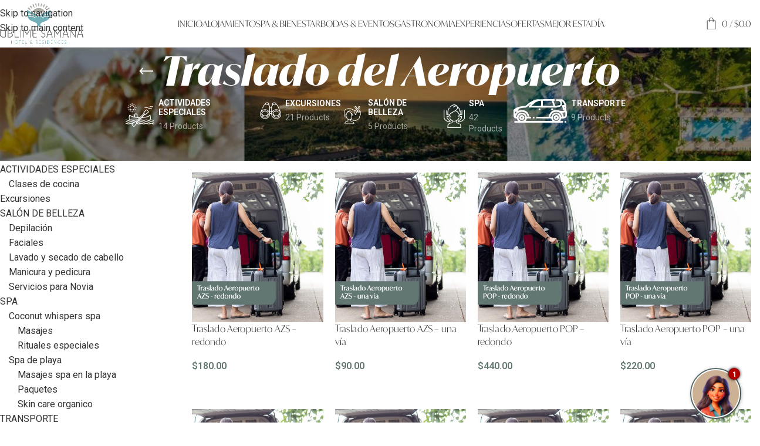

--- FILE ---
content_type: text/html; charset=UTF-8
request_url: https://es.sublimesamana.com/product-category/transporte/traslado-del-aeropuerto/
body_size: 28574
content:
<!DOCTYPE html>
<html lang="es">
<head>
	<meta charset="UTF-8">
	<link rel="profile" href="https://gmpg.org/xfn/11">
	<link rel="pingback" href="https://es.sublimesamana.com/xmlrpc.php">

	<meta name='robots' content='index, follow, max-image-preview:large, max-snippet:-1, max-video-preview:-1' />
        <script src='https://static.sojern.com/utils/sjrn_autocx.js'></script>
        <script>
            (function () {
				/* Please fill the following values. */
				var params = {
				  hpr: "Sublime Samana Hotel", /* Hotel Property */
				  hpid: "78770", /* Property ID */
				  sha256_eml: "", /* Hashed Email SHA256 */
				  sha1_eml: "", /* Hashed Email SHA1 */
				  md5_eml: "", /* Hashed Email MD5 */
				  ccid: "", /* Client Cookie id */
				  pt: "TRACKING" /* Page Type - CONVERSION or HOME_PAGE or PRODUCT or SEARCH or SHOPPING_CART or TRACKING */
				};

				/* Please do not modify the below code. */
				params.et = {"HOME_PAGE":null,"SEARCH":"hs","PRODUCT":"hpr","SHOPPING_CART":"hcart","CONVERSION":"hc","TRACKING":null}[params.pt] || '';
				try{params = Object.assign({}, sjrn_params, params);}catch(e){}
				var paramsArr = [];
				for(key in params) { paramsArr.push(key + '=' + encodeURIComponent(params[key])) };

				var pl = document.createElement('iframe');
				pl.type = 'text/html';
				pl.setAttribute('style','height:0; width: 0; display:none;');
				pl.async = true;
				pl.src = "https://static.sojern.com/cip/c/11.html?f_v=cp_v3_js&p_v=1&" + paramsArr.join('&');
				(document.getElementsByTagName('head')[0] || document.getElementsByTagName('body')[0]).appendChild(pl);
			  })();

        </script>
    
	<!-- This site is optimized with the Yoast SEO plugin v26.6 - https://yoast.com/wordpress/plugins/seo/ -->
	<title>Traslado del Aeropuerto Archives - Sublime Samana</title>
	<link rel="canonical" href="https://es.sublimesamana.com/product-category/transporte/traslado-del-aeropuerto/" />
	<meta property="og:locale" content="es_MX" />
	<meta property="og:type" content="article" />
	<meta property="og:title" content="Traslado del Aeropuerto Archives - Sublime Samana" />
	<meta property="og:url" content="https://es.sublimesamana.com/product-category/transporte/traslado-del-aeropuerto/" />
	<meta property="og:site_name" content="Sublime Samana" />
	<meta property="og:image" content="https://es.sublimesamana.com/wp-content/uploads/2023/01/Recurso-8-50.jpg" />
	<meta property="og:image:width" content="1330" />
	<meta property="og:image:height" content="883" />
	<meta property="og:image:type" content="image/jpeg" />
	<meta name="twitter:card" content="summary_large_image" />
	<script type="application/ld+json" class="yoast-schema-graph">{"@context":"https://schema.org","@graph":[{"@type":"CollectionPage","@id":"https://es.sublimesamana.com/product-category/transporte/traslado-del-aeropuerto/","url":"https://es.sublimesamana.com/product-category/transporte/traslado-del-aeropuerto/","name":"Traslado del Aeropuerto Archives - Sublime Samana","isPartOf":{"@id":"https://es.sublimesamana.com/#website"},"primaryImageOfPage":{"@id":"https://es.sublimesamana.com/product-category/transporte/traslado-del-aeropuerto/#primaryimage"},"image":{"@id":"https://es.sublimesamana.com/product-category/transporte/traslado-del-aeropuerto/#primaryimage"},"thumbnailUrl":"https://es.sublimesamana.com/wp-content/uploads/2023/09/traslado-aeropuerto-AZS-redondo.jpg","breadcrumb":{"@id":"https://es.sublimesamana.com/product-category/transporte/traslado-del-aeropuerto/#breadcrumb"},"inLanguage":"es"},{"@type":"ImageObject","inLanguage":"es","@id":"https://es.sublimesamana.com/product-category/transporte/traslado-del-aeropuerto/#primaryimage","url":"https://es.sublimesamana.com/wp-content/uploads/2023/09/traslado-aeropuerto-AZS-redondo.jpg","contentUrl":"https://es.sublimesamana.com/wp-content/uploads/2023/09/traslado-aeropuerto-AZS-redondo.jpg","width":700,"height":800,"caption":"Traslado Aeropuerto AZS - redondo"},{"@type":"BreadcrumbList","@id":"https://es.sublimesamana.com/product-category/transporte/traslado-del-aeropuerto/#breadcrumb","itemListElement":[{"@type":"ListItem","position":1,"name":"Home","item":"https://es.sublimesamana.com/"},{"@type":"ListItem","position":2,"name":"TRANSPORTE","item":"https://es.sublimesamana.com/product-category/transporte/"},{"@type":"ListItem","position":3,"name":"Traslado del Aeropuerto"}]},{"@type":"WebSite","@id":"https://es.sublimesamana.com/#website","url":"https://es.sublimesamana.com/","name":"Sublime Samana","description":"Hotel y Residencias","potentialAction":[{"@type":"SearchAction","target":{"@type":"EntryPoint","urlTemplate":"https://es.sublimesamana.com/?s={search_term_string}"},"query-input":{"@type":"PropertyValueSpecification","valueRequired":true,"valueName":"search_term_string"}}],"inLanguage":"es"}]}</script>
	<!-- / Yoast SEO plugin. -->


<link rel='dns-prefetch' href='//use.typekit.net' />
<link rel='dns-prefetch' href='//fonts.googleapis.com' />
<link rel="alternate" type="application/rss+xml" title="Sublime Samana &raquo; Feed" href="https://es.sublimesamana.com/feed/" />
<link rel="alternate" type="application/rss+xml" title="Sublime Samana &raquo; RSS de los comentarios" href="https://es.sublimesamana.com/comments/feed/" />
<link rel="alternate" type="application/rss+xml" title="Sublime Samana &raquo; Traslado del Aeropuerto Categoría Feed" href="https://es.sublimesamana.com/product-category/transporte/traslado-del-aeropuerto/feed/" />
<style id='wp-img-auto-sizes-contain-inline-css' type='text/css'>
img:is([sizes=auto i],[sizes^="auto," i]){contain-intrinsic-size:3000px 1500px}
/*# sourceURL=wp-img-auto-sizes-contain-inline-css */
</style>
<link rel='stylesheet' id='woocommerce-multi-currency-css' href='https://es.sublimesamana.com/wp-content/plugins/woocommerce-multi-currency/css/woocommerce-multi-currency.min.css?ver=2.3.12' type='text/css' media='all' />
<style id='woocommerce-multi-currency-inline-css' type='text/css'>
.woocommerce-multi-currency .wmc-list-currencies .wmc-currency.wmc-active {background: #cdb194 !important;}.woocommerce-multi-currency .wmc-list-currencies .wmc-currency:hover {background: #cdb194 !important;}.woocommerce-multi-currency .wmc-list-currencies .wmc-currency,.woocommerce-multi-currency .wmc-title, .woocommerce-multi-currency.wmc-price-switcher a {background: #627772 !important;}.woocommerce-multi-currency .wmc-title, .woocommerce-multi-currency .wmc-list-currencies .wmc-currency span,.woocommerce-multi-currency .wmc-list-currencies .wmc-currency a,.woocommerce-multi-currency.wmc-price-switcher a {color: #ffffff !important;}.woocommerce-multi-currency.wmc-sidebar .wmc-list-currencies .wmc-sidebar-open{background-color:#99999933;color:#cccccc;}.woocommerce-multi-currency.wmc-shortcode .wmc-currency{background-color:#ffffff;color:#212121}.woocommerce-multi-currency.wmc-shortcode .wmc-currency.wmc-active,.woocommerce-multi-currency.wmc-shortcode .wmc-current-currency{background-color:#ffffff;color:#212121}.woocommerce-multi-currency.wmc-shortcode.vertical-currency-symbols-circle:not(.wmc-currency-trigger-click) .wmc-currency-wrapper:hover .wmc-sub-currency,.woocommerce-multi-currency.wmc-shortcode.vertical-currency-symbols-circle.wmc-currency-trigger-click .wmc-sub-currency{animation: height_slide 100ms;}@keyframes height_slide {0% {height: 0;} 100% {height: 100%;} }
/*# sourceURL=woocommerce-multi-currency-inline-css */
</style>
<style id='woocommerce-inline-inline-css' type='text/css'>
.woocommerce form .form-row .required { visibility: visible; }
/*# sourceURL=woocommerce-inline-inline-css */
</style>
<link rel='stylesheet' id='mc4wp-form-basic-css' href='https://es.sublimesamana.com/wp-content/plugins/mailchimp-for-wp/assets/css/form-basic.css?ver=4.10.9' type='text/css' media='all' />
<link rel='stylesheet' id='jquery-ui-style-css' href='https://es.sublimesamana.com/wp-content/plugins/woocommerce-bookings/dist/jquery-ui-styles.css?ver=1.11.4-wc-bookings.2.2.9' type='text/css' media='all' />
<link rel='stylesheet' id='wc-bookings-styles-css' href='https://es.sublimesamana.com/wp-content/plugins/woocommerce-bookings/dist/frontend.css?ver=2.2.9' type='text/css' media='all' />
<link rel='stylesheet' id='yith_wapo_front-css' href='https://es.sublimesamana.com/wp-content/plugins/yith-woocommerce-product-add-ons/assets/css/front.css?ver=4.26.0' type='text/css' media='all' />
<style id='yith_wapo_front-inline-css' type='text/css'>
:root{--yith-wapo-required-option-color:#AF2323;--yith-wapo-checkbox-style:50%;--yith-wapo-color-swatch-style:2px;--yith-wapo-label-font-size:18px;--yith-wapo-description-font-size:12px;--yith-wapo-color-swatch-size:40px;--yith-wapo-block-padding:16px 16px 16px 16px ;--yith-wapo-block-background-color:#ffffff;--yith-wapo-accent-color-color:#627772;--yith-wapo-form-border-color-color:#627772;--yith-wapo-price-box-colors-text:#474747;--yith-wapo-price-box-colors-background:#ffffff;--yith-wapo-uploads-file-colors-background:#f3f3f3;--yith-wapo-uploads-file-colors-border:#c4c4c4;--yith-wapo-tooltip-colors-text:#ffffff;--yith-wapo-tooltip-colors-background:#03bfac;}
/*# sourceURL=yith_wapo_front-inline-css */
</style>
<link rel='stylesheet' id='dashicons-css' href='https://es.sublimesamana.com/wp-includes/css/dashicons.min.css?ver=cf258512e21418c44ef7c5083c773760' type='text/css' media='all' />
<style id='dashicons-inline-css' type='text/css'>
[data-font="Dashicons"]:before {font-family: 'Dashicons' !important;content: attr(data-icon) !important;speak: none !important;font-weight: normal !important;font-variant: normal !important;text-transform: none !important;line-height: 1 !important;font-style: normal !important;-webkit-font-smoothing: antialiased !important;-moz-osx-font-smoothing: grayscale !important;}
/*# sourceURL=dashicons-inline-css */
</style>
<link rel='stylesheet' id='yith-plugin-fw-icon-font-css' href='https://es.sublimesamana.com/wp-content/plugins/yith-woocommerce-product-add-ons/plugin-fw/assets/css/yith-icon.css?ver=4.7.7' type='text/css' media='all' />
<link rel='stylesheet' id='js_composer_front-css' href='https://es.sublimesamana.com/wp-content/plugins/js_composer/assets/css/js_composer.min.css?ver=8.7.2' type='text/css' media='all' />
<link rel='stylesheet' id='woodmart-typekit-zek4fcj-css' href='https://use.typekit.net/zek4fcj.css?ver=8.3.9' type='text/css' media='all' />
<link rel='stylesheet' id='wd-style-base-css' href='https://es.sublimesamana.com/wp-content/themes/woodmart/css/parts/base.min.css?ver=8.3.9' type='text/css' media='all' />
<link rel='stylesheet' id='wd-helpers-wpb-elem-css' href='https://es.sublimesamana.com/wp-content/themes/woodmart/css/parts/helpers-wpb-elem.min.css?ver=8.3.9' type='text/css' media='all' />
<link rel='stylesheet' id='wd-lazy-loading-css' href='https://es.sublimesamana.com/wp-content/themes/woodmart/css/parts/opt-lazy-load.min.css?ver=8.3.9' type='text/css' media='all' />
<link rel='stylesheet' id='wd-revolution-slider-css' href='https://es.sublimesamana.com/wp-content/themes/woodmart/css/parts/int-rev-slider.min.css?ver=8.3.9' type='text/css' media='all' />
<link rel='stylesheet' id='wd-woo-paypal-payments-css' href='https://es.sublimesamana.com/wp-content/themes/woodmart/css/parts/int-woo-paypal-payments.min.css?ver=8.3.9' type='text/css' media='all' />
<link rel='stylesheet' id='wd-wpbakery-base-css' href='https://es.sublimesamana.com/wp-content/themes/woodmart/css/parts/int-wpb-base.min.css?ver=8.3.9' type='text/css' media='all' />
<link rel='stylesheet' id='wd-wpbakery-base-deprecated-css' href='https://es.sublimesamana.com/wp-content/themes/woodmart/css/parts/int-wpb-base-deprecated.min.css?ver=8.3.9' type='text/css' media='all' />
<link rel='stylesheet' id='wd-woocommerce-base-css' href='https://es.sublimesamana.com/wp-content/themes/woodmart/css/parts/woocommerce-base.min.css?ver=8.3.9' type='text/css' media='all' />
<link rel='stylesheet' id='wd-mod-star-rating-css' href='https://es.sublimesamana.com/wp-content/themes/woodmart/css/parts/mod-star-rating.min.css?ver=8.3.9' type='text/css' media='all' />
<link rel='stylesheet' id='wd-woocommerce-block-notices-css' href='https://es.sublimesamana.com/wp-content/themes/woodmart/css/parts/woo-mod-block-notices.min.css?ver=8.3.9' type='text/css' media='all' />
<link rel='stylesheet' id='wd-widget-active-filters-css' href='https://es.sublimesamana.com/wp-content/themes/woodmart/css/parts/woo-widget-active-filters.min.css?ver=8.3.9' type='text/css' media='all' />
<link rel='stylesheet' id='wd-woo-shop-predefined-css' href='https://es.sublimesamana.com/wp-content/themes/woodmart/css/parts/woo-shop-predefined.min.css?ver=8.3.9' type='text/css' media='all' />
<link rel='stylesheet' id='wd-shop-title-categories-css' href='https://es.sublimesamana.com/wp-content/themes/woodmart/css/parts/woo-categories-loop-nav.min.css?ver=8.3.9' type='text/css' media='all' />
<link rel='stylesheet' id='wd-woo-categories-loop-nav-mobile-accordion-css' href='https://es.sublimesamana.com/wp-content/themes/woodmart/css/parts/woo-categories-loop-nav-mobile-accordion.min.css?ver=8.3.9' type='text/css' media='all' />
<link rel='stylesheet' id='wd-woo-shop-el-products-per-page-css' href='https://es.sublimesamana.com/wp-content/themes/woodmart/css/parts/woo-shop-el-products-per-page.min.css?ver=8.3.9' type='text/css' media='all' />
<link rel='stylesheet' id='wd-woo-shop-page-title-css' href='https://es.sublimesamana.com/wp-content/themes/woodmart/css/parts/woo-shop-page-title.min.css?ver=8.3.9' type='text/css' media='all' />
<link rel='stylesheet' id='wd-woo-mod-shop-loop-head-css' href='https://es.sublimesamana.com/wp-content/themes/woodmart/css/parts/woo-mod-shop-loop-head.min.css?ver=8.3.9' type='text/css' media='all' />
<link rel='stylesheet' id='wd-woo-shop-el-order-by-css' href='https://es.sublimesamana.com/wp-content/themes/woodmart/css/parts/woo-shop-el-order-by.min.css?ver=8.3.9' type='text/css' media='all' />
<link rel='stylesheet' id='wd-woo-shop-el-products-view-css' href='https://es.sublimesamana.com/wp-content/themes/woodmart/css/parts/woo-shop-el-products-view.min.css?ver=8.3.9' type='text/css' media='all' />
<link rel='stylesheet' id='wd-opt-carousel-disable-css' href='https://es.sublimesamana.com/wp-content/themes/woodmart/css/parts/opt-carousel-disable.min.css?ver=8.3.9' type='text/css' media='all' />
<link rel='stylesheet' id='child-style-css' href='https://es.sublimesamana.com/wp-content/themes/woodmart-child/style.css?ver=8.3.9' type='text/css' media='all' />
<link rel='stylesheet' id='wd-header-base-css' href='https://es.sublimesamana.com/wp-content/themes/woodmart/css/parts/header-base.min.css?ver=8.3.9' type='text/css' media='all' />
<link rel='stylesheet' id='wd-mod-tools-css' href='https://es.sublimesamana.com/wp-content/themes/woodmart/css/parts/mod-tools.min.css?ver=8.3.9' type='text/css' media='all' />
<link rel='stylesheet' id='wd-header-elements-base-css' href='https://es.sublimesamana.com/wp-content/themes/woodmart/css/parts/header-el-base.min.css?ver=8.3.9' type='text/css' media='all' />
<link rel='stylesheet' id='wd-social-icons-css' href='https://es.sublimesamana.com/wp-content/themes/woodmart/css/parts/el-social-icons.min.css?ver=8.3.9' type='text/css' media='all' />
<link rel='stylesheet' id='wd-header-cart-side-css' href='https://es.sublimesamana.com/wp-content/themes/woodmart/css/parts/header-el-cart-side.min.css?ver=8.3.9' type='text/css' media='all' />
<link rel='stylesheet' id='wd-header-cart-css' href='https://es.sublimesamana.com/wp-content/themes/woodmart/css/parts/header-el-cart.min.css?ver=8.3.9' type='text/css' media='all' />
<link rel='stylesheet' id='wd-widget-shopping-cart-css' href='https://es.sublimesamana.com/wp-content/themes/woodmart/css/parts/woo-widget-shopping-cart.min.css?ver=8.3.9' type='text/css' media='all' />
<link rel='stylesheet' id='wd-widget-product-list-css' href='https://es.sublimesamana.com/wp-content/themes/woodmart/css/parts/woo-widget-product-list.min.css?ver=8.3.9' type='text/css' media='all' />
<link rel='stylesheet' id='wd-header-mobile-nav-dropdown-css' href='https://es.sublimesamana.com/wp-content/themes/woodmart/css/parts/header-el-mobile-nav-dropdown.min.css?ver=8.3.9' type='text/css' media='all' />
<link rel='stylesheet' id='wd-page-title-css' href='https://es.sublimesamana.com/wp-content/themes/woodmart/css/parts/page-title.min.css?ver=8.3.9' type='text/css' media='all' />
<link rel='stylesheet' id='wd-off-canvas-sidebar-css' href='https://es.sublimesamana.com/wp-content/themes/woodmart/css/parts/opt-off-canvas-sidebar.min.css?ver=8.3.9' type='text/css' media='all' />
<link rel='stylesheet' id='wd-widget-product-cat-css' href='https://es.sublimesamana.com/wp-content/themes/woodmart/css/parts/woo-widget-product-cat.min.css?ver=8.3.9' type='text/css' media='all' />
<link rel='stylesheet' id='wd-shop-filter-area-css' href='https://es.sublimesamana.com/wp-content/themes/woodmart/css/parts/woo-shop-el-filters-area.min.css?ver=8.3.9' type='text/css' media='all' />
<link rel='stylesheet' id='wd-product-loop-css' href='https://es.sublimesamana.com/wp-content/themes/woodmart/css/parts/woo-product-loop.min.css?ver=8.3.9' type='text/css' media='all' />
<link rel='stylesheet' id='wd-product-loop-list-css' href='https://es.sublimesamana.com/wp-content/themes/woodmart/css/parts/woo-product-loop-list.min.css?ver=8.3.9' type='text/css' media='all' />
<link rel='stylesheet' id='wd-woo-mod-add-btn-replace-css' href='https://es.sublimesamana.com/wp-content/themes/woodmart/css/parts/woo-mod-add-btn-replace.min.css?ver=8.3.9' type='text/css' media='all' />
<link rel='stylesheet' id='wd-categories-loop-default-css' href='https://es.sublimesamana.com/wp-content/themes/woodmart/css/parts/woo-categories-loop-default-old.min.css?ver=8.3.9' type='text/css' media='all' />
<link rel='stylesheet' id='wd-woo-categories-loop-css' href='https://es.sublimesamana.com/wp-content/themes/woodmart/css/parts/woo-categories-loop.min.css?ver=8.3.9' type='text/css' media='all' />
<link rel='stylesheet' id='wd-categories-loop-css' href='https://es.sublimesamana.com/wp-content/themes/woodmart/css/parts/woo-categories-loop-old.min.css?ver=8.3.9' type='text/css' media='all' />
<link rel='stylesheet' id='wd-sticky-loader-css' href='https://es.sublimesamana.com/wp-content/themes/woodmart/css/parts/mod-sticky-loader.min.css?ver=8.3.9' type='text/css' media='all' />
<link rel='stylesheet' id='wd-widget-collapse-css' href='https://es.sublimesamana.com/wp-content/themes/woodmart/css/parts/opt-widget-collapse.min.css?ver=8.3.9' type='text/css' media='all' />
<link rel='stylesheet' id='wd-footer-base-css' href='https://es.sublimesamana.com/wp-content/themes/woodmart/css/parts/footer-base.min.css?ver=8.3.9' type='text/css' media='all' />
<link rel='stylesheet' id='wd-section-title-css' href='https://es.sublimesamana.com/wp-content/themes/woodmart/css/parts/el-section-title.min.css?ver=8.3.9' type='text/css' media='all' />
<link rel='stylesheet' id='wd-mod-highlighted-text-css' href='https://es.sublimesamana.com/wp-content/themes/woodmart/css/parts/mod-highlighted-text.min.css?ver=8.3.9' type='text/css' media='all' />
<link rel='stylesheet' id='wd-wpcf7-css' href='https://es.sublimesamana.com/wp-content/themes/woodmart/css/parts/int-wpcf7.min.css?ver=8.3.9' type='text/css' media='all' />
<link rel='stylesheet' id='wd-button-css' href='https://es.sublimesamana.com/wp-content/themes/woodmart/css/parts/el-button.min.css?ver=8.3.9' type='text/css' media='all' />
<link rel='stylesheet' id='wd-el-subtitle-style-css' href='https://es.sublimesamana.com/wp-content/themes/woodmart/css/parts/el-subtitle-style.min.css?ver=8.3.9' type='text/css' media='all' />
<link rel='stylesheet' id='wd-text-block-css' href='https://es.sublimesamana.com/wp-content/themes/woodmart/css/parts/el-text-block.min.css?ver=8.3.9' type='text/css' media='all' />
<link rel='stylesheet' id='wd-image-gallery-css' href='https://es.sublimesamana.com/wp-content/themes/woodmart/css/parts/el-gallery.min.css?ver=8.3.9' type='text/css' media='all' />
<link rel='stylesheet' id='wd-shop-off-canvas-sidebar-css' href='https://es.sublimesamana.com/wp-content/themes/woodmart/css/parts/opt-shop-off-canvas-sidebar.min.css?ver=8.3.9' type='text/css' media='all' />
<link rel='stylesheet' id='xts-google-fonts-css' href='https://fonts.googleapis.com/css?family=Roboto%3A400%2C600&#038;display=fallback&#038;ver=8.3.9' type='text/css' media='all' />
<script type="text/template" id="tmpl-variation-template">
	<div class="woocommerce-variation-description">{{{ data.variation.variation_description }}}</div>
	<div class="woocommerce-variation-price">{{{ data.variation.price_html }}}</div>
	<div class="woocommerce-variation-availability">{{{ data.variation.availability_html }}}</div>
</script>
<script type="text/template" id="tmpl-unavailable-variation-template">
	<p role="alert">Lo sentimos, este producto no está disponible. Por favor elige otra combinación.</p>
</script>
<script type="text/javascript" src="https://es.sublimesamana.com/wp-includes/js/jquery/jquery.min.js?ver=3.7.1" id="jquery-core-js"></script>
<script type="text/javascript" src="https://es.sublimesamana.com/wp-includes/js/jquery/jquery-migrate.min.js?ver=3.4.1" id="jquery-migrate-js"></script>
<script type="text/javascript" id="woocommerce-multi-currency-js-extra">
/* <![CDATA[ */
var wooMultiCurrencyParams = {"enableCacheCompatible":"0","ajaxUrl":"https://es.sublimesamana.com/wp-admin/admin-ajax.php","nonce":"e3b05cb9f8","switchByJS":"1","woo_subscription":"","extra_params":[],"current_currency":"USD","currencyByPaymentImmediately":"1","click_to_expand_currencies_bar":"","filter_price_meta_query":"","filter_price_tax_query":"","filter_price_search_query":"","filter_price_query_vars":""};
//# sourceURL=woocommerce-multi-currency-js-extra
/* ]]> */
</script>
<script type="text/javascript" src="https://es.sublimesamana.com/wp-content/plugins/woocommerce-multi-currency/js/woocommerce-multi-currency.min.js?ver=2.3.12" id="woocommerce-multi-currency-js"></script>
<script type="text/javascript" src="https://es.sublimesamana.com/wp-content/plugins/woocommerce/assets/js/jquery-blockui/jquery.blockUI.min.js?ver=2.7.0-wc.10.4.3" id="wc-jquery-blockui-js" data-wp-strategy="defer"></script>
<script type="text/javascript" id="wc-add-to-cart-js-extra">
/* <![CDATA[ */
var wc_add_to_cart_params = {"ajax_url":"/wp-admin/admin-ajax.php","wc_ajax_url":"/?wc-ajax=%%endpoint%%","i18n_view_cart":"Ver carrito","cart_url":"https://es.sublimesamana.com/cart/","is_cart":"","cart_redirect_after_add":"no"};
//# sourceURL=wc-add-to-cart-js-extra
/* ]]> */
</script>
<script type="text/javascript" src="https://es.sublimesamana.com/wp-content/plugins/woocommerce/assets/js/frontend/add-to-cart.min.js?ver=10.4.3" id="wc-add-to-cart-js" data-wp-strategy="defer"></script>
<script type="text/javascript" src="https://es.sublimesamana.com/wp-content/plugins/woocommerce/assets/js/js-cookie/js.cookie.min.js?ver=2.1.4-wc.10.4.3" id="wc-js-cookie-js" defer="defer" data-wp-strategy="defer"></script>
<script type="text/javascript" id="woocommerce-js-extra">
/* <![CDATA[ */
var woocommerce_params = {"ajax_url":"/wp-admin/admin-ajax.php","wc_ajax_url":"/?wc-ajax=%%endpoint%%","i18n_password_show":"Show password","i18n_password_hide":"Hide password"};
//# sourceURL=woocommerce-js-extra
/* ]]> */
</script>
<script type="text/javascript" src="https://es.sublimesamana.com/wp-content/plugins/woocommerce/assets/js/frontend/woocommerce.min.js?ver=10.4.3" id="woocommerce-js" defer="defer" data-wp-strategy="defer"></script>
<script type="text/javascript" src="https://es.sublimesamana.com/wp-content/plugins/js_composer/assets/js/vendors/woocommerce-add-to-cart.js?ver=8.7.2" id="vc_woocommerce-add-to-cart-js-js"></script>
<script type="text/javascript" src="https://es.sublimesamana.com/wp-includes/js/underscore.min.js?ver=1.13.7" id="underscore-js"></script>
<script type="text/javascript" id="wp-util-js-extra">
/* <![CDATA[ */
var _wpUtilSettings = {"ajax":{"url":"/wp-admin/admin-ajax.php"}};
//# sourceURL=wp-util-js-extra
/* ]]> */
</script>
<script type="text/javascript" src="https://es.sublimesamana.com/wp-includes/js/wp-util.min.js?ver=cf258512e21418c44ef7c5083c773760" id="wp-util-js"></script>
<script type="text/javascript" src="https://es.sublimesamana.com/wp-content/themes/woodmart/js/libs/device.min.js?ver=8.3.9" id="wd-device-library-js"></script>
<script type="text/javascript" src="https://es.sublimesamana.com/wp-content/themes/woodmart/js/scripts/global/scrollBar.min.js?ver=8.3.9" id="wd-scrollbar-js"></script>
<script type="text/javascript" id="woocommerce-multi-currency-switcher-js-extra">
/* <![CDATA[ */
var _woocommerce_multi_currency_params = {"use_session":"cookie","do_not_reload_page":"","ajax_url":"https://es.sublimesamana.com/wp-admin/admin-ajax.php","posts_submit":"0","switch_by_js":"1","switch_container":"0"};
//# sourceURL=woocommerce-multi-currency-switcher-js-extra
/* ]]> */
</script>
<script type="text/javascript" src="https://es.sublimesamana.com/wp-content/plugins/woocommerce-multi-currency/js/woocommerce-multi-currency-switcher.min.js?ver=2.3.12" id="woocommerce-multi-currency-switcher-js"></script>
<script></script><link rel="https://api.w.org/" href="https://es.sublimesamana.com/wp-json/" /><link rel="alternate" title="JSON" type="application/json" href="https://es.sublimesamana.com/wp-json/wp/v2/product_cat/86" /><link rel="EditURI" type="application/rsd+xml" title="RSD" href="https://es.sublimesamana.com/xmlrpc.php?rsd" />


<script src='https://www.thehotelsnetwork.com/js/loader.js?property_id=1014277&account_key=D7E525FE58BEB64882A0E707C1D34269' async></script>


<script type="text/javascript"
  src="https://cdn.jsdelivr.net/npm/@emailjs/browser@3/dist/email.min.js"></script>

<script type="text/javascript">
  emailjs.init('qvZso-D5BstRfyWXS')
</script>
<script src="https://www.google.com/recaptcha/api.js" async defer></script>
    <!-- Google tag (gtag.js) -->
<script async src="https://www.googletagmanager.com/gtag/js?id=G-6DSJCX2Z70"></script>
<script>
  window.dataLayer = window.dataLayer || [];
  function gtag(){dataLayer.push(arguments);}
  gtag('js', new Date());

  gtag('config', 'G-6DSJCX2Z70');
</script>
    					<meta name="viewport" content="width=device-width, initial-scale=1.0, maximum-scale=1.0, user-scalable=no">
										<noscript><style>.woocommerce-product-gallery{ opacity: 1 !important; }</style></noscript>
	<meta name="generator" content="Powered by WPBakery Page Builder - drag and drop page builder for WordPress."/>
<meta name="generator" content="Powered by Slider Revolution 6.7.40 - responsive, Mobile-Friendly Slider Plugin for WordPress with comfortable drag and drop interface." />
<link rel="icon" href="https://es.sublimesamana.com/wp-content/uploads/2022/10/cropped-favicon-1-32x32.png" sizes="32x32" />
<link rel="icon" href="https://es.sublimesamana.com/wp-content/uploads/2022/10/cropped-favicon-1-192x192.png" sizes="192x192" />
<link rel="apple-touch-icon" href="https://es.sublimesamana.com/wp-content/uploads/2022/10/cropped-favicon-1-180x180.png" />
<meta name="msapplication-TileImage" content="https://es.sublimesamana.com/wp-content/uploads/2022/10/cropped-favicon-1-270x270.png" />
<script>function setREVStartSize(e){
			//window.requestAnimationFrame(function() {
				window.RSIW = window.RSIW===undefined ? window.innerWidth : window.RSIW;
				window.RSIH = window.RSIH===undefined ? window.innerHeight : window.RSIH;
				try {
					var pw = document.getElementById(e.c).parentNode.offsetWidth,
						newh;
					pw = pw===0 || isNaN(pw) || (e.l=="fullwidth" || e.layout=="fullwidth") ? window.RSIW : pw;
					e.tabw = e.tabw===undefined ? 0 : parseInt(e.tabw);
					e.thumbw = e.thumbw===undefined ? 0 : parseInt(e.thumbw);
					e.tabh = e.tabh===undefined ? 0 : parseInt(e.tabh);
					e.thumbh = e.thumbh===undefined ? 0 : parseInt(e.thumbh);
					e.tabhide = e.tabhide===undefined ? 0 : parseInt(e.tabhide);
					e.thumbhide = e.thumbhide===undefined ? 0 : parseInt(e.thumbhide);
					e.mh = e.mh===undefined || e.mh=="" || e.mh==="auto" ? 0 : parseInt(e.mh,0);
					if(e.layout==="fullscreen" || e.l==="fullscreen")
						newh = Math.max(e.mh,window.RSIH);
					else{
						e.gw = Array.isArray(e.gw) ? e.gw : [e.gw];
						for (var i in e.rl) if (e.gw[i]===undefined || e.gw[i]===0) e.gw[i] = e.gw[i-1];
						e.gh = e.el===undefined || e.el==="" || (Array.isArray(e.el) && e.el.length==0)? e.gh : e.el;
						e.gh = Array.isArray(e.gh) ? e.gh : [e.gh];
						for (var i in e.rl) if (e.gh[i]===undefined || e.gh[i]===0) e.gh[i] = e.gh[i-1];
											
						var nl = new Array(e.rl.length),
							ix = 0,
							sl;
						e.tabw = e.tabhide>=pw ? 0 : e.tabw;
						e.thumbw = e.thumbhide>=pw ? 0 : e.thumbw;
						e.tabh = e.tabhide>=pw ? 0 : e.tabh;
						e.thumbh = e.thumbhide>=pw ? 0 : e.thumbh;
						for (var i in e.rl) nl[i] = e.rl[i]<window.RSIW ? 0 : e.rl[i];
						sl = nl[0];
						for (var i in nl) if (sl>nl[i] && nl[i]>0) { sl = nl[i]; ix=i;}
						var m = pw>(e.gw[ix]+e.tabw+e.thumbw) ? 1 : (pw-(e.tabw+e.thumbw)) / (e.gw[ix]);
						newh =  (e.gh[ix] * m) + (e.tabh + e.thumbh);
					}
					var el = document.getElementById(e.c);
					if (el!==null && el) el.style.height = newh+"px";
					el = document.getElementById(e.c+"_wrapper");
					if (el!==null && el) {
						el.style.height = newh+"px";
						el.style.display = "block";
					}
				} catch(e){
					console.log("Failure at Presize of Slider:" + e)
				}
			//});
		  };</script>
		<style type="text/css" id="wp-custom-css">
			.post-single-page .post-title{
    font-size:44px;
    line-height: 56px;
    color:#627772;
		font-weight: 400;
}

.post-img-wrapp{
	max-height:280px;
}

h3 {
  letter-spacing: .01rem;
}
.title-shop{
	margin-top:30px!important;
}
.footer-container input[type='email'], .footer-container input[type='date'], .footer-container input[type='search'], .footer-container input[type='number'], .footer-container input[type='text'], .footer-container input[type='tel'], .footer-container input[type='url'], .footer-container input[type='password'], .footer-container textarea, .footer-container select {

    border: solid #fff !important;
    color: white !important;
}
.footer-container input::placeholder{
	color: white !important;
}		</style>
		<style>
		
		</style><noscript><style> .wpb_animate_when_almost_visible { opacity: 1; }</style></noscript>			<style id="wd-style-header_433613-css" data-type="wd-style-header_433613">
				:root{
	--wd-top-bar-h: .00001px;
	--wd-top-bar-sm-h: .00001px;
	--wd-top-bar-sticky-h: .00001px;
	--wd-top-bar-brd-w: .00001px;

	--wd-header-general-h: 80px;
	--wd-header-general-sm-h: 60px;
	--wd-header-general-sticky-h: 60px;
	--wd-header-general-brd-w: 1px;

	--wd-header-bottom-h: 52px;
	--wd-header-bottom-sm-h: 52px;
	--wd-header-bottom-sticky-h: .00001px;
	--wd-header-bottom-brd-w: .00001px;

	--wd-header-clone-h: .00001px;

	--wd-header-brd-w: calc(var(--wd-top-bar-brd-w) + var(--wd-header-general-brd-w) + var(--wd-header-bottom-brd-w));
	--wd-header-h: calc(var(--wd-top-bar-h) + var(--wd-header-general-h) + var(--wd-header-bottom-h) + var(--wd-header-brd-w));
	--wd-header-sticky-h: calc(var(--wd-top-bar-sticky-h) + var(--wd-header-general-sticky-h) + var(--wd-header-bottom-sticky-h) + var(--wd-header-clone-h) + var(--wd-header-brd-w));
	--wd-header-sm-h: calc(var(--wd-top-bar-sm-h) + var(--wd-header-general-sm-h) + var(--wd-header-bottom-sm-h) + var(--wd-header-brd-w));
}


.whb-sticked .whb-general-header .wd-dropdown:not(.sub-sub-menu) {
	margin-top: 9px;
}

.whb-sticked .whb-general-header .wd-dropdown:not(.sub-sub-menu):after {
	height: 20px;
}


:root:has(.whb-general-header.whb-border-boxed) {
	--wd-header-general-brd-w: .00001px;
}

@media (max-width: 1024px) {
:root:has(.whb-general-header.whb-hidden-mobile) {
	--wd-header-general-brd-w: .00001px;
}
}


.whb-header-bottom .wd-dropdown {
	margin-top: 5px;
}

.whb-header-bottom .wd-dropdown:after {
	height: 16px;
}



		
.whb-general-header {
	border-color: rgba(129, 129, 129, 0.2);border-bottom-width: 1px;border-bottom-style: solid;
}

.whb-header-bottom {
	border-bottom-width: 0px;border-bottom-style: solid;
}
			</style>
						<style id="wd-style-theme_settings_default-css" data-type="wd-style-theme_settings_default">
				@font-face {
	font-weight: normal;
	font-style: normal;
	font-family: "woodmart-font";
	src: url("//es.sublimesamana.com/wp-content/themes/woodmart/fonts/woodmart-font-1-400.woff2?v=8.3.9") format("woff2");
	font-display:fallback;
}

:root {
	--wd-text-font: "Roboto", Arial, Helvetica, sans-serif;
	--wd-text-font-weight: 400;
	--wd-text-color: #777777;
	--wd-text-font-size: 16px;
	--wd-title-font: "Ivymode", Arial, Helvetica, sans-serif;
	--wd-title-font-weight: 200;
	--wd-title-color: #242424;
	--wd-entities-title-font: "Ivymode", Arial, Helvetica, sans-serif;
	--wd-entities-title-font-weight: 200;
	--wd-entities-title-color: #333333;
	--wd-entities-title-color-hover: rgb(51 51 51 / 65%);
	--wd-alternative-font: "Roboto", Arial, Helvetica, sans-serif;
	--wd-widget-title-font: "Ivymode", Arial, Helvetica, sans-serif;
	--wd-widget-title-font-weight: 200;
	--wd-widget-title-transform: uppercase;
	--wd-widget-title-color: #333;
	--wd-widget-title-font-size: 16px;
	--wd-header-el-font: "Ivymode", Arial, Helvetica, sans-serif;
	--wd-header-el-font-weight: 200;
	--wd-header-el-transform: uppercase;
	--wd-header-el-font-size: 15px;
	--wd-otl-style: dotted;
	--wd-otl-width: 2px;
	--wd-primary-color: rgb(98,119,114);
	--wd-alternative-color: rgb(205,177,148);
	--btn-default-bgcolor: rgb(98,119,114);
	--btn-default-bgcolor-hover: rgb(98,119,114);
	--btn-accented-bgcolor: rgb(98,119,114);
	--btn-accented-bgcolor-hover: rgb(98,119,114);
	--wd-form-brd-width: 1px;
	--notices-success-bg: #459647;
	--notices-success-color: #fff;
	--notices-warning-bg: #E0B252;
	--notices-warning-color: #fff;
	--wd-link-color: #333333;
	--wd-link-color-hover: #242424;
}
.wd-age-verify-wrap {
	--wd-popup-width: 500px;
}
.wd-popup.wd-promo-popup {
	background-color: rgb(255,255,255);
	background-image: url();
	background-repeat: no-repeat;
	background-size: cover;
	background-position: center center;
}
.wd-promo-popup-wrap {
	--wd-popup-width: 800px;
}
:is(.woodmart-woocommerce-layered-nav, .wd-product-category-filter) .wd-scroll-content {
	max-height: 223px;
}
.wd-page-title .wd-page-title-bg img {
	object-fit: cover;
	object-position: center center;
}
.wd-footer {
	background-color: rgb(205,177,148);
	background-image: none;
}
html .page-title > .container > .title, html .page-title .wd-title-wrapp > .title {
	font-family: "ivymode bold italic", Arial, Helvetica, sans-serif;
	font-weight: 700;
}
rs-slides [data-type=text] {
	font-family: "Ivymode-regular", Arial, Helvetica, sans-serif;
	font-weight: 300;
}
#slider-25-slide-46-layer-10 {
	font-family: "Ivymode-regular", Arial, Helvetica, sans-serif;
	font-weight: 300;
}
body, [class*=color-scheme-light], [class*=color-scheme-dark], .wd-search-form[class*="wd-header-search-form"] form.searchform, .wd-el-search .searchform {
	--wd-form-color: rgb(73,73,73);
	--wd-form-placeholder-color: rgb(193,193,193);
	--wd-form-brd-color: rgb(150,150,150);
	--wd-form-brd-color-focus: rgb(150,150,150);
}
.mfp-wrap.wd-popup-quick-view-wrap {
	--wd-popup-width: 920px;
}
:root{
--wd-container-w: 1400px;
--wd-form-brd-radius: 35px;
--btn-default-color: #fff;
--btn-default-color-hover: #fff;
--btn-accented-color: #fff;
--btn-accented-color-hover: #fff;
--btn-default-brd-radius: 0px;
--btn-default-box-shadow: none;
--btn-default-box-shadow-hover: none;
--btn-default-box-shadow-active: none;
--btn-default-bottom: 0px;
--btn-accented-brd-radius: 0px;
--btn-accented-box-shadow: none;
--btn-accented-box-shadow-hover: none;
--btn-accented-box-shadow-active: none;
--btn-accented-bottom: 0px;
--wd-brd-radius: 0px;
}

@media (min-width: 1400px) {
[data-vc-full-width]:not([data-vc-stretch-content]),
:is(.vc_section, .vc_row).wd-section-stretch {
padding-left: calc((100vw - 1400px - var(--wd-sticky-nav-w) - var(--wd-scroll-w)) / 2);
padding-right: calc((100vw - 1400px - var(--wd-sticky-nav-w) - var(--wd-scroll-w)) / 2);
}
}

rs-slides :is([data-type=text],[data-type=button]) {
font-family: Roboto !important;
}
rs-slides :is(h1,h2,h3,h4,h5,h6)[data-type=text] {
font-family: Ivymode !important;
}

.wd-page-title {
background-color: rgb(255,255,255);
}

@font-face {
	font-family: "ivymode bold italic";
	src: url("//es.sublimesamana.com/wp-content/uploads/2022/11/ivymode-bolditalic-webfont.woff2") format("woff2"), 
url("//es.sublimesamana.com/wp-content/uploads/2022/11/ivymode-bolditalic-webfont.woff") format("woff");
	font-weight: 700;
	font-display:fallback;
	font-style: normal;
}

@font-face {
	font-family: "Ivymode-Light";
	src: url("//es.sublimesamana.com/wp-content/uploads/2022/11/ivymode-light-webfont.woff2") format("woff2"), 
url("//es.sublimesamana.com/wp-content/uploads/2022/11/ivymode-light-webfont.woff") format("woff");
	font-weight: 200;
	font-display:fallback;
	font-style: normal;
}

@font-face {
	font-family: "Ivymode-regular";
	src: url("//es.sublimesamana.com/wp-content/uploads/2022/11/ivymode-regular-webfont.woff2") format("woff2"), 
url("//es.sublimesamana.com/wp-content/uploads/2022/11/ivymode-regular-webfont.woff") format("woff");
	font-weight: 400;
	font-display:fallback;
	font-style: normal;
}

.slogan{
	font-family: ivymode, roboto;
	font-style: italic;
}
.realce{
	color: #627772;
	font-weight: 700!important;
}
.realce-blanco{
	font-style: italic;
}
.ivylight{
	font-family: Ivymode-Light, roboto;
	font-weight: 200;
}
.ivyregular{
	font-family: ivymode, roboto;
	font-weight: 400;

}
.ivybold{
	font-family: ivymode-bold, roboto;
	font-weight: 800 !important;
}
.ivybold h2{
	font-family: ivymode-bold, roboto;
	font-weight: 800 !important;
}

.no-decoration{
	border-width: 0!important;
}
.news-button{
background-color: transparent;
	border-color: white;
	border-radius: 2em;
}
.mc4wp-form-basic input[type="submit"] {
    border-radius: 35px !important;
    box-shadow: none !important;
    background-color: transparent!important;
	border-color: white !important;
	border-width: 1px;
	margin-top: 10px
}
form.wpcf7-form {
    --wd-form-color: #5a5a5a !important;
}
.text-white{
color: white !important;
}
.wd-accordion-opener {
    color: #627772 !important;
    font-size: 20px !important;
}
.btn-color-green {
	background-color: #627772 !important;
	border-radius: 50px;
  color: #fff;
	}
.btn-color-white {
background-color: transparent;
	border-color: white;
	border-radius: 2em;
	border: solid 1px white;
	color: white;
	}

label {
	font-family: Roboto;
	font-weight: 500;
	color:#777777;
	}

::placeholder {
	font-family: Roboto;
}
a#menuFont, a#menuFont2, a#menuFont3, a#menuFont4, a#menuFont5, a#menuFont6, a#menuFont7, a#menuFont8, a#menuFont9, a#menuFont10, a#menuFont11, a#menuFont12, a#menuFont13 {
	font-family: ivymode !important;
	font-weight: 400!important;
}
#modelTitle1, #modelTitle2, #modelTitle3, #modelTitle4{
	font-family: ivymode !important;
	font-weight: 400!important;
}
#CarruselTitle1, #CarruselTitle2, #CarruselTitle3, #CarruselTitle4, #CarruselTitle5{
		font-family: ivymode !important;
	  font-weight: 400!important;
}

#BodaTitle1, #BodaTitle2, #BodaTitle3, #BodaTitle4, #BodaTitle5{
	font-family: ivymode !important;
	font-weight: 400!important;
}

#SpaTitle1{
	font-family: ivymode !important;
	font-weight: 400 !important;
}

#menuFontComo1{
	font-family: ivymode !important;
	font-weight: 400 !important;
}

#otherTitle1, #otherTitle2, #otherTitle3, #otherTitle4, #otherTitle5{
	font-family: ivymode !important;
	font-weight: 400!important;
}
.entry-meta-list {
    display: none;
}
.hovered-social-icons {
    display: none!important;
}
.yith-wapo-block .yith-wapo-addon.yith-wapo-addon-type-checkbox .yith-wapo-option div.label, .yith-wapo-block .yith-wapo-addon.yith-wapo-addon-type-radio .yith-wapo-option div.label {
    display: block!important;
}@media (min-width: 1025px) {
	.sizeImg-home{
	max-width:321px;
}
}

@media (max-width: 576px) {
	.sizeImg-home{
	max-width:90%;
}
}

			</style>
			<style id='global-styles-inline-css' type='text/css'>
:root{--wp--preset--aspect-ratio--square: 1;--wp--preset--aspect-ratio--4-3: 4/3;--wp--preset--aspect-ratio--3-4: 3/4;--wp--preset--aspect-ratio--3-2: 3/2;--wp--preset--aspect-ratio--2-3: 2/3;--wp--preset--aspect-ratio--16-9: 16/9;--wp--preset--aspect-ratio--9-16: 9/16;--wp--preset--color--black: #000000;--wp--preset--color--cyan-bluish-gray: #abb8c3;--wp--preset--color--white: #ffffff;--wp--preset--color--pale-pink: #f78da7;--wp--preset--color--vivid-red: #cf2e2e;--wp--preset--color--luminous-vivid-orange: #ff6900;--wp--preset--color--luminous-vivid-amber: #fcb900;--wp--preset--color--light-green-cyan: #7bdcb5;--wp--preset--color--vivid-green-cyan: #00d084;--wp--preset--color--pale-cyan-blue: #8ed1fc;--wp--preset--color--vivid-cyan-blue: #0693e3;--wp--preset--color--vivid-purple: #9b51e0;--wp--preset--gradient--vivid-cyan-blue-to-vivid-purple: linear-gradient(135deg,rgb(6,147,227) 0%,rgb(155,81,224) 100%);--wp--preset--gradient--light-green-cyan-to-vivid-green-cyan: linear-gradient(135deg,rgb(122,220,180) 0%,rgb(0,208,130) 100%);--wp--preset--gradient--luminous-vivid-amber-to-luminous-vivid-orange: linear-gradient(135deg,rgb(252,185,0) 0%,rgb(255,105,0) 100%);--wp--preset--gradient--luminous-vivid-orange-to-vivid-red: linear-gradient(135deg,rgb(255,105,0) 0%,rgb(207,46,46) 100%);--wp--preset--gradient--very-light-gray-to-cyan-bluish-gray: linear-gradient(135deg,rgb(238,238,238) 0%,rgb(169,184,195) 100%);--wp--preset--gradient--cool-to-warm-spectrum: linear-gradient(135deg,rgb(74,234,220) 0%,rgb(151,120,209) 20%,rgb(207,42,186) 40%,rgb(238,44,130) 60%,rgb(251,105,98) 80%,rgb(254,248,76) 100%);--wp--preset--gradient--blush-light-purple: linear-gradient(135deg,rgb(255,206,236) 0%,rgb(152,150,240) 100%);--wp--preset--gradient--blush-bordeaux: linear-gradient(135deg,rgb(254,205,165) 0%,rgb(254,45,45) 50%,rgb(107,0,62) 100%);--wp--preset--gradient--luminous-dusk: linear-gradient(135deg,rgb(255,203,112) 0%,rgb(199,81,192) 50%,rgb(65,88,208) 100%);--wp--preset--gradient--pale-ocean: linear-gradient(135deg,rgb(255,245,203) 0%,rgb(182,227,212) 50%,rgb(51,167,181) 100%);--wp--preset--gradient--electric-grass: linear-gradient(135deg,rgb(202,248,128) 0%,rgb(113,206,126) 100%);--wp--preset--gradient--midnight: linear-gradient(135deg,rgb(2,3,129) 0%,rgb(40,116,252) 100%);--wp--preset--font-size--small: 13px;--wp--preset--font-size--medium: 20px;--wp--preset--font-size--large: 36px;--wp--preset--font-size--x-large: 42px;--wp--preset--spacing--20: 0.44rem;--wp--preset--spacing--30: 0.67rem;--wp--preset--spacing--40: 1rem;--wp--preset--spacing--50: 1.5rem;--wp--preset--spacing--60: 2.25rem;--wp--preset--spacing--70: 3.38rem;--wp--preset--spacing--80: 5.06rem;--wp--preset--shadow--natural: 6px 6px 9px rgba(0, 0, 0, 0.2);--wp--preset--shadow--deep: 12px 12px 50px rgba(0, 0, 0, 0.4);--wp--preset--shadow--sharp: 6px 6px 0px rgba(0, 0, 0, 0.2);--wp--preset--shadow--outlined: 6px 6px 0px -3px rgb(255, 255, 255), 6px 6px rgb(0, 0, 0);--wp--preset--shadow--crisp: 6px 6px 0px rgb(0, 0, 0);}:where(body) { margin: 0; }.wp-site-blocks > .alignleft { float: left; margin-right: 2em; }.wp-site-blocks > .alignright { float: right; margin-left: 2em; }.wp-site-blocks > .aligncenter { justify-content: center; margin-left: auto; margin-right: auto; }:where(.is-layout-flex){gap: 0.5em;}:where(.is-layout-grid){gap: 0.5em;}.is-layout-flow > .alignleft{float: left;margin-inline-start: 0;margin-inline-end: 2em;}.is-layout-flow > .alignright{float: right;margin-inline-start: 2em;margin-inline-end: 0;}.is-layout-flow > .aligncenter{margin-left: auto !important;margin-right: auto !important;}.is-layout-constrained > .alignleft{float: left;margin-inline-start: 0;margin-inline-end: 2em;}.is-layout-constrained > .alignright{float: right;margin-inline-start: 2em;margin-inline-end: 0;}.is-layout-constrained > .aligncenter{margin-left: auto !important;margin-right: auto !important;}.is-layout-constrained > :where(:not(.alignleft):not(.alignright):not(.alignfull)){margin-left: auto !important;margin-right: auto !important;}body .is-layout-flex{display: flex;}.is-layout-flex{flex-wrap: wrap;align-items: center;}.is-layout-flex > :is(*, div){margin: 0;}body .is-layout-grid{display: grid;}.is-layout-grid > :is(*, div){margin: 0;}body{padding-top: 0px;padding-right: 0px;padding-bottom: 0px;padding-left: 0px;}a:where(:not(.wp-element-button)){text-decoration: none;}:root :where(.wp-element-button, .wp-block-button__link){background-color: #32373c;border-width: 0;color: #fff;font-family: inherit;font-size: inherit;font-style: inherit;font-weight: inherit;letter-spacing: inherit;line-height: inherit;padding-top: calc(0.667em + 2px);padding-right: calc(1.333em + 2px);padding-bottom: calc(0.667em + 2px);padding-left: calc(1.333em + 2px);text-decoration: none;text-transform: inherit;}.has-black-color{color: var(--wp--preset--color--black) !important;}.has-cyan-bluish-gray-color{color: var(--wp--preset--color--cyan-bluish-gray) !important;}.has-white-color{color: var(--wp--preset--color--white) !important;}.has-pale-pink-color{color: var(--wp--preset--color--pale-pink) !important;}.has-vivid-red-color{color: var(--wp--preset--color--vivid-red) !important;}.has-luminous-vivid-orange-color{color: var(--wp--preset--color--luminous-vivid-orange) !important;}.has-luminous-vivid-amber-color{color: var(--wp--preset--color--luminous-vivid-amber) !important;}.has-light-green-cyan-color{color: var(--wp--preset--color--light-green-cyan) !important;}.has-vivid-green-cyan-color{color: var(--wp--preset--color--vivid-green-cyan) !important;}.has-pale-cyan-blue-color{color: var(--wp--preset--color--pale-cyan-blue) !important;}.has-vivid-cyan-blue-color{color: var(--wp--preset--color--vivid-cyan-blue) !important;}.has-vivid-purple-color{color: var(--wp--preset--color--vivid-purple) !important;}.has-black-background-color{background-color: var(--wp--preset--color--black) !important;}.has-cyan-bluish-gray-background-color{background-color: var(--wp--preset--color--cyan-bluish-gray) !important;}.has-white-background-color{background-color: var(--wp--preset--color--white) !important;}.has-pale-pink-background-color{background-color: var(--wp--preset--color--pale-pink) !important;}.has-vivid-red-background-color{background-color: var(--wp--preset--color--vivid-red) !important;}.has-luminous-vivid-orange-background-color{background-color: var(--wp--preset--color--luminous-vivid-orange) !important;}.has-luminous-vivid-amber-background-color{background-color: var(--wp--preset--color--luminous-vivid-amber) !important;}.has-light-green-cyan-background-color{background-color: var(--wp--preset--color--light-green-cyan) !important;}.has-vivid-green-cyan-background-color{background-color: var(--wp--preset--color--vivid-green-cyan) !important;}.has-pale-cyan-blue-background-color{background-color: var(--wp--preset--color--pale-cyan-blue) !important;}.has-vivid-cyan-blue-background-color{background-color: var(--wp--preset--color--vivid-cyan-blue) !important;}.has-vivid-purple-background-color{background-color: var(--wp--preset--color--vivid-purple) !important;}.has-black-border-color{border-color: var(--wp--preset--color--black) !important;}.has-cyan-bluish-gray-border-color{border-color: var(--wp--preset--color--cyan-bluish-gray) !important;}.has-white-border-color{border-color: var(--wp--preset--color--white) !important;}.has-pale-pink-border-color{border-color: var(--wp--preset--color--pale-pink) !important;}.has-vivid-red-border-color{border-color: var(--wp--preset--color--vivid-red) !important;}.has-luminous-vivid-orange-border-color{border-color: var(--wp--preset--color--luminous-vivid-orange) !important;}.has-luminous-vivid-amber-border-color{border-color: var(--wp--preset--color--luminous-vivid-amber) !important;}.has-light-green-cyan-border-color{border-color: var(--wp--preset--color--light-green-cyan) !important;}.has-vivid-green-cyan-border-color{border-color: var(--wp--preset--color--vivid-green-cyan) !important;}.has-pale-cyan-blue-border-color{border-color: var(--wp--preset--color--pale-cyan-blue) !important;}.has-vivid-cyan-blue-border-color{border-color: var(--wp--preset--color--vivid-cyan-blue) !important;}.has-vivid-purple-border-color{border-color: var(--wp--preset--color--vivid-purple) !important;}.has-vivid-cyan-blue-to-vivid-purple-gradient-background{background: var(--wp--preset--gradient--vivid-cyan-blue-to-vivid-purple) !important;}.has-light-green-cyan-to-vivid-green-cyan-gradient-background{background: var(--wp--preset--gradient--light-green-cyan-to-vivid-green-cyan) !important;}.has-luminous-vivid-amber-to-luminous-vivid-orange-gradient-background{background: var(--wp--preset--gradient--luminous-vivid-amber-to-luminous-vivid-orange) !important;}.has-luminous-vivid-orange-to-vivid-red-gradient-background{background: var(--wp--preset--gradient--luminous-vivid-orange-to-vivid-red) !important;}.has-very-light-gray-to-cyan-bluish-gray-gradient-background{background: var(--wp--preset--gradient--very-light-gray-to-cyan-bluish-gray) !important;}.has-cool-to-warm-spectrum-gradient-background{background: var(--wp--preset--gradient--cool-to-warm-spectrum) !important;}.has-blush-light-purple-gradient-background{background: var(--wp--preset--gradient--blush-light-purple) !important;}.has-blush-bordeaux-gradient-background{background: var(--wp--preset--gradient--blush-bordeaux) !important;}.has-luminous-dusk-gradient-background{background: var(--wp--preset--gradient--luminous-dusk) !important;}.has-pale-ocean-gradient-background{background: var(--wp--preset--gradient--pale-ocean) !important;}.has-electric-grass-gradient-background{background: var(--wp--preset--gradient--electric-grass) !important;}.has-midnight-gradient-background{background: var(--wp--preset--gradient--midnight) !important;}.has-small-font-size{font-size: var(--wp--preset--font-size--small) !important;}.has-medium-font-size{font-size: var(--wp--preset--font-size--medium) !important;}.has-large-font-size{font-size: var(--wp--preset--font-size--large) !important;}.has-x-large-font-size{font-size: var(--wp--preset--font-size--x-large) !important;}
/*# sourceURL=global-styles-inline-css */
</style>
<link rel='stylesheet' id='rs-plugin-settings-css' href='//es.sublimesamana.com/wp-content/plugins/revslider/sr6/assets/css/rs6.css?ver=6.7.40' type='text/css' media='all' />
<style id='rs-plugin-settings-inline-css' type='text/css'>
#rs-demo-id {}
/*# sourceURL=rs-plugin-settings-inline-css */
</style>
</head>

<body class="archive tax-product_cat term-traslado-del-aeropuerto term-86 wp-theme-woodmart wp-child-theme-woodmart-child theme-woodmart woocommerce woocommerce-page woocommerce-no-js woocommerce-multi-currency-USD wrapper-custom  woodmart-archive-shop woodmart-ajax-shop-on wpb-js-composer js-comp-ver-8.7.2 vc_responsive">
			<script type="text/javascript" id="wd-flicker-fix">// Flicker fix.</script>		<div class="wd-skip-links">
								<a href="#menu-main-navigation" class="wd-skip-navigation btn">
						Skip to navigation					</a>
								<a href="#main-content" class="wd-skip-content btn">
				Skip to main content			</a>
		</div>
			
	
	<div class="wd-page-wrapper website-wrapper">
									<header class="whb-header whb-header_433613 whb-full-width whb-sticky-shadow whb-scroll-stick whb-sticky-real whb-hide-on-scroll">
					<div class="whb-main-header">
	
<div class="whb-row whb-top-bar whb-not-sticky-row whb-without-bg whb-without-border whb-color-light whb-hidden-desktop whb-hidden-mobile whb-flex-flex-middle">
	<div class="container">
		<div class="whb-flex-row whb-top-bar-inner">
			<div class="whb-column whb-col-left whb-column5 whb-visible-lg whb-empty-column">
	</div>
<div class="whb-column whb-col-center whb-column6 whb-visible-lg whb-empty-column">
	</div>
<div class="whb-column whb-col-right whb-column7 whb-visible-lg whb-empty-column">
	</div>
<div class="whb-column whb-col-mobile whb-column_mobile1 whb-hidden-lg">
				<div
						class=" wd-social-icons  wd-style-default social-share wd-shape-circle  whb-gcq39di99c7lvyf6qrzz color-scheme-light text-center">
				
				
									<a rel="noopener noreferrer nofollow" href="https://www.facebook.com/sharer/sharer.php?u=https://es.sublimesamana.com/product-category/transporte/traslado-del-aeropuerto/" target="_blank" class=" wd-social-icon social-facebook" aria-label="Facebook social link">
						<span class="wd-icon"></span>
											</a>
				
									<a rel="noopener noreferrer nofollow" href="https://x.com/share?url=https://es.sublimesamana.com/product-category/transporte/traslado-del-aeropuerto/" target="_blank" class=" wd-social-icon social-twitter" aria-label="X social link">
						<span class="wd-icon"></span>
											</a>
				
				
				
				
				
				
									<a rel="noopener noreferrer nofollow" href="https://pinterest.com/pin/create/button/?url=https://es.sublimesamana.com/product-category/transporte/traslado-del-aeropuerto/&media=https://es.sublimesamana.com/wp-content/uploads/2023/09/traslado-aeropuerto-AZS-redondo.jpg&description=Traslado+Aeropuerto+AZS+%26%238211%3B+redondo" target="_blank" class=" wd-social-icon social-pinterest" aria-label="Pinterest social link">
						<span class="wd-icon"></span>
											</a>
				
				
									<a rel="noopener noreferrer nofollow" href="https://www.linkedin.com/shareArticle?mini=true&url=https://es.sublimesamana.com/product-category/transporte/traslado-del-aeropuerto/" target="_blank" class=" wd-social-icon social-linkedin" aria-label="Linkedin social link">
						<span class="wd-icon"></span>
											</a>
				
				
				
				
				
				
				
				
				
				
				
				
				
				
				
									<a rel="noopener noreferrer nofollow" href="https://telegram.me/share/url?url=https://es.sublimesamana.com/product-category/transporte/traslado-del-aeropuerto/" target="_blank" class=" wd-social-icon social-tg" aria-label="Telegram social link">
						<span class="wd-icon"></span>
											</a>
				
				
			</div>

		</div>
		</div>
	</div>
</div>

<div class="whb-row whb-general-header whb-sticky-row whb-without-bg whb-border-fullwidth whb-color-dark whb-flex-equal-sides">
	<div class="container">
		<div class="whb-flex-row whb-general-header-inner">
			<div class="whb-column whb-col-left whb-column8 whb-visible-lg">
	<div class="site-logo whb-gs8bcnxektjsro21n657">
	<a href="https://es.sublimesamana.com/" class="wd-logo wd-main-logo" rel="home" aria-label="Site logo">
		<img src="https://es.sublimesamana.com/wp-content/uploads/2023/02/samana-logo.png" alt="Sublime Samana" style="max-width: 210px;" loading="lazy" />	</a>
	</div>
</div>
<div class="whb-column whb-col-center whb-column9 whb-visible-lg">
	<nav class="wd-header-nav wd-header-main-nav text-left wd-design-1 whb-p2ohnqzt7vyqtiguoc50" role="navigation" aria-label="Main navigation">
	<ul id="menu-main-navigation" class="menu wd-nav wd-nav-header wd-nav-main wd-style-underline wd-gap-s"><li id="menu-item-8604" class="menu-item menu-item-type-post_type menu-item-object-page menu-item-home menu-item-8604 item-level-0 menu-simple-dropdown wd-event-hover" ><a href="https://es.sublimesamana.com/" class="woodmart-nav-link"><span class="nav-link-text">Inicio</span></a></li>
<li id="menu-item-8606" class="menu-item menu-item-type-post_type menu-item-object-page menu-item-8606 item-level-0 menu-simple-dropdown wd-event-hover" ><a href="https://es.sublimesamana.com/alojamiento/" class="woodmart-nav-link"><span class="nav-link-text">Alojamiento</span></a></li>
<li id="menu-item-8612" class="menu-item menu-item-type-post_type menu-item-object-page menu-item-8612 item-level-0 menu-simple-dropdown wd-event-hover" ><a href="https://es.sublimesamana.com/spa-y-bienestar/" class="woodmart-nav-link"><span class="nav-link-text">Spa &#038; Bienestar</span></a></li>
<li id="menu-item-8607" class="menu-item menu-item-type-post_type menu-item-object-page menu-item-8607 item-level-0 menu-simple-dropdown wd-event-hover" ><a href="https://es.sublimesamana.com/bodas-y-eventos/" class="woodmart-nav-link"><span class="nav-link-text">Bodas &#038; Eventos</span></a></li>
<li id="menu-item-8611" class="menu-item menu-item-type-post_type menu-item-object-page menu-item-8611 item-level-0 menu-simple-dropdown wd-event-hover" ><a href="https://es.sublimesamana.com/cocina-old/" class="woodmart-nav-link"><span class="nav-link-text">Gastronomia</span></a></li>
<li id="menu-item-8610" class="menu-item menu-item-type-post_type menu-item-object-page menu-item-8610 item-level-0 menu-simple-dropdown wd-event-hover" ><a href="https://es.sublimesamana.com/experiencias/" class="woodmart-nav-link"><span class="nav-link-text">Experiencias</span></a></li>
<li id="menu-item-9528" class="menu-item menu-item-type-post_type menu-item-object-page menu-item-9528 item-level-0 menu-simple-dropdown wd-event-hover" ><a href="https://es.sublimesamana.com/ofertas/" class="woodmart-nav-link"><span class="nav-link-text">Ofertas</span></a></li>
<li id="menu-item-8904" class="menu-item menu-item-type-post_type menu-item-object-page menu-item-8904 item-level-0 menu-simple-dropdown wd-event-hover" ><a href="https://es.sublimesamana.com/shop/" class="woodmart-nav-link"><span class="nav-link-text">Mejor Estadía</span></a></li>
</ul></nav>
</div>
<div class="whb-column whb-col-right whb-column10 whb-visible-lg">
	
<div class="whb-space-element whb-n6rjkop2i9696xhbrqvl " style="width:10px;"></div>

<div class="wd-header-cart wd-tools-element wd-design-1 wd-tools-custom-icon cart-widget-opener whb-nedhm962r512y1xz9j06">
	<a href="https://es.sublimesamana.com/cart/" title="Carrito">
		
			<span class="wd-tools-icon">
									<img width="64" height="64" src="https://es.sublimesamana.com/wp-content/themes/woodmart/images/lazy.svg" class="wd-custom-icon wd-lazy-fade" alt="" decoding="async" data-src="https://es.sublimesamana.com/wp-content/uploads/2021/08/glasses-shopping-bag-3.svg" srcset="" />											</span>
			<span class="wd-tools-text">
											<span class="wd-cart-number wd-tools-count">0 <span>items</span></span>
						
									<span class="subtotal-divider">/</span>
										<span class="wd-cart-subtotal"><span class="woocommerce-Price-amount amount"><bdi><span class="woocommerce-Price-currencySymbol">&#36;</span>0.00</bdi></span></span>
					</span>

			</a>
	</div>
</div>
<div class="whb-column whb-mobile-left whb-column_mobile2 whb-hidden-lg">
	<div class="wd-tools-element wd-header-mobile-nav wd-style-text wd-design-1 whb-g1k0m1tib7raxrwkm1t3">
	<a href="#" rel="nofollow" aria-label="Open mobile menu">
		
		<span class="wd-tools-icon">
					</span>

		<span class="wd-tools-text">Menu</span>

			</a>
</div></div>
<div class="whb-column whb-mobile-center whb-column_mobile3 whb-hidden-lg">
	<div class="site-logo whb-lt7vdqgaccmapftzurvt">
	<a href="https://es.sublimesamana.com/" class="wd-logo wd-main-logo" rel="home" aria-label="Site logo">
		<img src="https://es.sublimesamana.com/wp-content/uploads/2023/02/samana-logo.png" alt="Sublime Samana" style="max-width: 138px;" loading="lazy" />	</a>
	</div>
</div>
<div class="whb-column whb-mobile-right whb-column_mobile4 whb-hidden-lg">
	
<div class="wd-header-cart wd-tools-element wd-design-1 wd-tools-custom-icon cart-widget-opener whb-trk5sfmvib0ch1s1qbtc">
	<a href="https://es.sublimesamana.com/cart/" title="Carrito">
		
			<span class="wd-tools-icon">
									<img width="64" height="64" src="https://es.sublimesamana.com/wp-content/themes/woodmart/images/lazy.svg" class="wd-custom-icon wd-lazy-fade" alt="" decoding="async" data-src="https://es.sublimesamana.com/wp-content/uploads/2021/08/glasses-shopping-bag-3.svg" srcset="" />											</span>
			<span class="wd-tools-text">
											<span class="wd-cart-number wd-tools-count">0 <span>items</span></span>
						
									<span class="subtotal-divider">/</span>
										<span class="wd-cart-subtotal"><span class="woocommerce-Price-amount amount"><bdi><span class="woocommerce-Price-currencySymbol">&#36;</span>0.00</bdi></span></span>
					</span>

			</a>
	</div>
</div>
		</div>
	</div>
</div>
</div>
				</header>
			
								<div class="wd-page-content main-page-wrapper">
		
									<div class="wd-page-title page-title  page-title-default title-size-default title-design-centered color-scheme-light with-back-btn wd-nav-accordion-mb-on" style="">
					<div class="wd-page-title-bg wd-fill">
						<img width="1600" height="241" src="https://es.sublimesamana.com/wp-content/uploads/2023/05/Banner-blog.jpg" class="attachment-full size-full" alt="Banner Blog" decoding="async" fetchpriority="high" srcset="https://es.sublimesamana.com/wp-content/uploads/2023/05/Banner-blog.jpg 1600w, https://es.sublimesamana.com/wp-content/uploads/2023/05/Banner-blog-400x60.jpg 400w, https://es.sublimesamana.com/wp-content/uploads/2023/05/Banner-blog-1300x196.jpg 1300w, https://es.sublimesamana.com/wp-content/uploads/2023/05/Banner-blog-768x116.jpg 768w, https://es.sublimesamana.com/wp-content/uploads/2023/05/Banner-blog-1536x231.jpg 1536w, https://es.sublimesamana.com/wp-content/uploads/2023/05/Banner-blog-860x130.jpg 860w, https://es.sublimesamana.com/wp-content/uploads/2023/05/Banner-blog-430x65.jpg 430w, https://es.sublimesamana.com/wp-content/uploads/2023/05/Banner-blog-700x105.jpg 700w, https://es.sublimesamana.com/wp-content/uploads/2023/05/Banner-blog-150x23.jpg 150w" sizes="(max-width: 1600px) 100vw, 1600px" />					</div>
					<div class="container">
						<div class="wd-title-wrapp">
																		<div class="wd-back-btn wd-action-btn wd-style-icon"><a href="#" rel="nofollow noopener" aria-label="Go back"></a></div>
									
															<h1 class="entry-title title">
									Traslado del Aeropuerto								</h1>

																					</div>

																				
				<div class="wd-btn-show-cat wd-action-btn wd-style-text">
					<a href="#" rel="nofollow">
						Categories					</a>
				</div>
			
			
			<ul class="wd-nav-product-cat wd-active wd-nav wd-gap-m wd-style-underline has-product-count wd-mobile-accordion" >
														<li class="cat-item cat-item-88  wd-event-hover"><a class="category-nav-link" href="https://es.sublimesamana.com/product-category/actividades-especiales/" ><img  src="https://es.sublimesamana.com/wp-content/themes/woodmart/images/lazy.svg" data-src="https://es.sublimesamana.com/wp-content/uploads/2023/08/eventos-especiales.svg" title="eventos-especiales" loading="lazy" class=" wd-lazy-fade wd-nav-img" width="40" height="40"><span class="nav-link-summary"><span class="nav-link-text">ACTIVIDADES ESPECIALES</span><span class="nav-link-count">14 products</span></span></a>
<ul class="children wd-design-default wd-sub-menu wd-dropdown wd-dropdown-menu">	<li class="cat-item cat-item-97 "><a class="category-nav-link" href="https://es.sublimesamana.com/product-category/actividades-especiales/clases-de-cocina/" ><span class="nav-link-summary"><span class="nav-link-text">Clases de cocina</span><span class="nav-link-count">4 products</span></span></a>
</li>
</ul></li>
	<li class="cat-item cat-item-98 "><a class="category-nav-link" href="https://es.sublimesamana.com/product-category/excursiones/" ><img  alt="Excursiones" src="https://es.sublimesamana.com/wp-content/themes/woodmart/images/lazy.svg" data-src="https://es.sublimesamana.com/wp-content/uploads/2024/03/excursiones-1.svg" title="excursiones-1" loading="lazy" class=" wd-lazy-fade wd-nav-img" width="40" height="40"><span class="nav-link-summary"><span class="nav-link-text">Excursiones</span><span class="nav-link-count">21 products</span></span></a>
</li>
	<li class="cat-item cat-item-21  wd-event-hover"><a class="category-nav-link" href="https://es.sublimesamana.com/product-category/salon-de-belleza/" ><img  alt="beauty salon service" src="https://es.sublimesamana.com/wp-content/themes/woodmart/images/lazy.svg" data-src="https://es.sublimesamana.com/wp-content/uploads/2023/10/beauty-salon-02.svg" title="beauty salon service" loading="lazy" class=" wd-lazy-fade wd-nav-img" width="40" height="40"><span class="nav-link-summary"><span class="nav-link-text">SALÓN DE BELLEZA</span><span class="nav-link-count">5 products</span></span></a>
<ul class="children wd-design-default wd-sub-menu wd-dropdown wd-dropdown-menu">	<li class="cat-item cat-item-92 "><a class="category-nav-link" href="https://es.sublimesamana.com/product-category/salon-de-belleza/depilacion/" ><span class="nav-link-summary"><span class="nav-link-text">Depilación</span><span class="nav-link-count">1 product</span></span></a>
</li>
	<li class="cat-item cat-item-91 "><a class="category-nav-link" href="https://es.sublimesamana.com/product-category/salon-de-belleza/faciales/" ><span class="nav-link-summary"><span class="nav-link-text">Faciales</span><span class="nav-link-count">1 product</span></span></a>
</li>
	<li class="cat-item cat-item-93 "><a class="category-nav-link" href="https://es.sublimesamana.com/product-category/salon-de-belleza/lavado-y-secado-de-cabello/" ><span class="nav-link-summary"><span class="nav-link-text">Lavado y secado de cabello</span><span class="nav-link-count">2 products</span></span></a>
</li>
	<li class="cat-item cat-item-90 "><a class="category-nav-link" href="https://es.sublimesamana.com/product-category/salon-de-belleza/manicura-y-pedicura/" ><span class="nav-link-summary"><span class="nav-link-text">Manicura y pedicura</span><span class="nav-link-count">1 product</span></span></a>
</li>
	<li class="cat-item cat-item-94 "><a class="category-nav-link" href="https://es.sublimesamana.com/product-category/salon-de-belleza/servicios-para-novia/" ><span class="nav-link-summary"><span class="nav-link-text">Servicios para Novia</span><span class="nav-link-count">0 products</span></span></a>
</li>
</ul></li>
	<li class="cat-item cat-item-78  wd-event-hover"><a class="category-nav-link" href="https://es.sublimesamana.com/product-category/spa/" ><img  alt="spa" src="https://es.sublimesamana.com/wp-content/themes/woodmart/images/lazy.svg" data-src="https://es.sublimesamana.com/wp-content/uploads/2023/08/spa.svg" title="spa" loading="lazy" class=" wd-lazy-fade wd-nav-img" width="40" height="40"><span class="nav-link-summary"><span class="nav-link-text">SPA</span><span class="nav-link-count">42 products</span></span></a>
<ul class="children wd-design-default wd-sub-menu wd-dropdown wd-dropdown-menu">	<li class="cat-item cat-item-80  wd-event-hover"><a class="category-nav-link" href="https://es.sublimesamana.com/product-category/spa/coconut-whispers-spa/" ><span class="nav-link-summary"><span class="nav-link-text">Coconut whispers spa</span><span class="nav-link-count">22 products</span></span></a>
	<ul class="children wd-design-default wd-sub-menu wd-dropdown wd-dropdown-menu">	<li class="cat-item cat-item-82 "><a class="category-nav-link" href="https://es.sublimesamana.com/product-category/spa/coconut-whispers-spa/masajes-coconut-whispers-spa/" ><span class="nav-link-summary"><span class="nav-link-text">Masajes</span><span class="nav-link-count">18 products</span></span></a>
</li>
	<li class="cat-item cat-item-81 "><a class="category-nav-link" href="https://es.sublimesamana.com/product-category/spa/coconut-whispers-spa/rituales-especiales/" ><span class="nav-link-summary"><span class="nav-link-text">Rituales especiales</span><span class="nav-link-count">4 products</span></span></a>
</li>
	</ul></li>
	<li class="cat-item cat-item-83  wd-event-hover"><a class="category-nav-link" href="https://es.sublimesamana.com/product-category/spa/spa-de-playa/" ><span class="nav-link-summary"><span class="nav-link-text">Spa de playa</span><span class="nav-link-count">17 products</span></span></a>
	<ul class="children wd-design-default wd-sub-menu wd-dropdown wd-dropdown-menu">	<li class="cat-item cat-item-84 "><a class="category-nav-link" href="https://es.sublimesamana.com/product-category/spa/spa-de-playa/masajes-spa-en-la-playa/" ><span class="nav-link-summary"><span class="nav-link-text">Masajes spa en la playa</span><span class="nav-link-count">10 products</span></span></a>
</li>
	<li class="cat-item cat-item-96 "><a class="category-nav-link" href="https://es.sublimesamana.com/product-category/spa/spa-de-playa/paquetes/" ><span class="nav-link-summary"><span class="nav-link-text">Paquetes</span><span class="nav-link-count">5 products</span></span></a>
</li>
	<li class="cat-item cat-item-95 "><a class="category-nav-link" href="https://es.sublimesamana.com/product-category/spa/spa-de-playa/skin-care-organico/" ><span class="nav-link-summary"><span class="nav-link-text">Skin care organico</span><span class="nav-link-count">2 products</span></span></a>
</li>
	</ul></li>
</ul></li>
	<li class="cat-item cat-item-85  wd-event-hover current-cat-parent wd-current-active-parent current-cat-ancestor wd-current-active-ancestor"><a class="category-nav-link" href="https://es.sublimesamana.com/product-category/transporte/" ><img  src="https://es.sublimesamana.com/wp-content/themes/woodmart/images/lazy.svg" data-src="https://es.sublimesamana.com/wp-content/uploads/2023/08/transporte.svg" title="transporte" loading="lazy" class=" wd-lazy-fade wd-nav-img" width="40" height="40"><span class="nav-link-summary"><span class="nav-link-text">TRANSPORTE</span><span class="nav-link-count">9 products</span></span></a>
<ul class="children wd-design-default wd-sub-menu wd-dropdown wd-dropdown-menu">	<li class="cat-item cat-item-86  wd-active"><a class="category-nav-link" href="https://es.sublimesamana.com/product-category/transporte/traslado-del-aeropuerto/" ><span class="nav-link-summary"><span class="nav-link-text">Traslado del Aeropuerto</span><span class="nav-link-count">8 products</span></span></a>
</li>
</ul></li>
							</ul>
													</div>
				</div>
						
		<main id="main-content" class="wd-content-layout content-layout-wrapper container wd-grid-g wd-sidebar-hidden-md-sm wd-sidebar-hidden-sm wd-builder-off" role="main" style="--wd-col-lg:12;--wd-gap-lg:30px;--wd-gap-sm:20px;">
				
	
<aside class="wd-sidebar sidebar-container wd-grid-col sidebar-left" style="--wd-col-lg:3;--wd-col-md:12;--wd-col-sm:12;">
			<div class="wd-heading">
			<div class="close-side-widget wd-action-btn wd-style-text wd-cross-icon">
				<a href="#" rel="nofollow noopener">Cerrar</a>
			</div>
		</div>
		<div class="widget-area">
				<div id="woocommerce_product_categories-3" class="wd-widget widget sidebar-widget woocommerce widget_product_categories"><h5 class="widget-title">Categorías</h5><ul class="product-categories"><li class="cat-item cat-item-88 cat-parent wd-active-parent"><a href="https://es.sublimesamana.com/product-category/actividades-especiales/">ACTIVIDADES ESPECIALES</a><ul class='children'>
<li class="cat-item cat-item-97"><a href="https://es.sublimesamana.com/product-category/actividades-especiales/clases-de-cocina/">Clases de cocina</a></li>
</ul>
</li>
<li class="cat-item cat-item-98"><a href="https://es.sublimesamana.com/product-category/excursiones/">Excursiones</a></li>
<li class="cat-item cat-item-21 cat-parent wd-active-parent"><a href="https://es.sublimesamana.com/product-category/salon-de-belleza/">SALÓN DE BELLEZA</a><ul class='children'>
<li class="cat-item cat-item-92"><a href="https://es.sublimesamana.com/product-category/salon-de-belleza/depilacion/">Depilación</a></li>
<li class="cat-item cat-item-91"><a href="https://es.sublimesamana.com/product-category/salon-de-belleza/faciales/">Faciales</a></li>
<li class="cat-item cat-item-93"><a href="https://es.sublimesamana.com/product-category/salon-de-belleza/lavado-y-secado-de-cabello/">Lavado y secado de cabello</a></li>
<li class="cat-item cat-item-90"><a href="https://es.sublimesamana.com/product-category/salon-de-belleza/manicura-y-pedicura/">Manicura y pedicura</a></li>
<li class="cat-item cat-item-94"><a href="https://es.sublimesamana.com/product-category/salon-de-belleza/servicios-para-novia/">Servicios para Novia</a></li>
</ul>
</li>
<li class="cat-item cat-item-78 cat-parent wd-active-parent"><a href="https://es.sublimesamana.com/product-category/spa/">SPA</a><ul class='children'>
<li class="cat-item cat-item-80 cat-parent wd-active-parent"><a href="https://es.sublimesamana.com/product-category/spa/coconut-whispers-spa/">Coconut whispers spa</a>	<ul class='children'>
<li class="cat-item cat-item-82"><a href="https://es.sublimesamana.com/product-category/spa/coconut-whispers-spa/masajes-coconut-whispers-spa/">Masajes</a></li>
<li class="cat-item cat-item-81"><a href="https://es.sublimesamana.com/product-category/spa/coconut-whispers-spa/rituales-especiales/">Rituales especiales</a></li>
	</ul>
</li>
<li class="cat-item cat-item-83 cat-parent wd-active-parent"><a href="https://es.sublimesamana.com/product-category/spa/spa-de-playa/">Spa de playa</a>	<ul class='children'>
<li class="cat-item cat-item-84"><a href="https://es.sublimesamana.com/product-category/spa/spa-de-playa/masajes-spa-en-la-playa/">Masajes spa en la playa</a></li>
<li class="cat-item cat-item-96"><a href="https://es.sublimesamana.com/product-category/spa/spa-de-playa/paquetes/">Paquetes</a></li>
<li class="cat-item cat-item-95"><a href="https://es.sublimesamana.com/product-category/spa/spa-de-playa/skin-care-organico/">Skin care organico</a></li>
	</ul>
</li>
</ul>
</li>
<li class="cat-item cat-item-85 cat-parent wd-active-parent current-cat-parent wd-current-active-parent"><a href="https://es.sublimesamana.com/product-category/transporte/">TRANSPORTE</a><ul class='children'>
<li class="cat-item cat-item-86 current-cat wd-active"><a href="https://es.sublimesamana.com/product-category/transporte/traslado-del-aeropuerto/">Traslado del Aeropuerto</a></li>
</ul>
</li>
</ul></div>			</div>
</aside>

<div class="wd-content-area site-content wd-grid-col" style="--wd-col-lg:9;--wd-col-md:12;--wd-col-sm:12;">
<div class="woocommerce-notices-wrapper"></div>


<div class="shop-loop-head">
	<div class="wd-shop-tools">
					<nav class="wd-breadcrumbs woocommerce-breadcrumb" aria-label="Breadcrumb">				<a href="https://es.sublimesamana.com">
					Inicio				</a>
			<span class="wd-delimiter"></span>				<a href="https://es.sublimesamana.com/product-category/transporte/" class="wd-last-link">
					TRANSPORTE				</a>
			<span class="wd-delimiter"></span>				<span class="wd-last">
					Traslado del Aeropuerto				</span>
			</nav>		
		<p class="woocommerce-result-count" role="alert" aria-relevant="all" >
	Mostrando todos los 8 resultados</p>
	</div>
	<div class="wd-shop-tools">
								<div class="wd-show-sidebar-btn wd-action-btn wd-style-text wd-burger-icon">
				<a href="#" rel="nofollow">Show sidebar</a>
			</div>
		
		<div class="wd-products-per-page">
			<span class="wd-label per-page-title">
				Show			</span>

											<a rel="nofollow noopener" href="https://es.sublimesamana.com/product-category/transporte/traslado-del-aeropuerto/?per_page=15" class="per-page-variation current-variation">
					<span>
						15					</span>
				</a>
				<span class="per-page-border"></span>
											<a rel="nofollow noopener" href="https://es.sublimesamana.com/product-category/transporte/traslado-del-aeropuerto/?per_page=20" class="per-page-variation">
					<span>
						20					</span>
				</a>
				<span class="per-page-border"></span>
											<a rel="nofollow noopener" href="https://es.sublimesamana.com/product-category/transporte/traslado-del-aeropuerto/?per_page=35" class="per-page-variation">
					<span>
						35					</span>
				</a>
				<span class="per-page-border"></span>
					</div>
				<div class="wd-products-shop-view products-view-grid_list">
							
				<a rel="nofollow noopener" href="https://es.sublimesamana.com/product-category/transporte/traslado-del-aeropuerto/?shop_view=list" class="shop-view per-row-list" aria-label="List view"></a>
			
												
										<a rel="nofollow noopener" href="https://es.sublimesamana.com/product-category/transporte/traslado-del-aeropuerto/?shop_view=grid&#038;per_row=3" class="shop-view per-row-3" aria-label="Grid view 3"></a>
									
										<a rel="nofollow noopener" href="https://es.sublimesamana.com/product-category/transporte/traslado-del-aeropuerto/?shop_view=grid&#038;per_row=4" class="shop-view current-variation per-row-4" aria-label="Grid view 4"></a>
									
										<a rel="nofollow noopener" href="https://es.sublimesamana.com/product-category/transporte/traslado-del-aeropuerto/?shop_view=grid&#038;per_row=5" class="shop-view per-row-5" aria-label="Grid view 5"></a>
									</div>
		<form class="woocommerce-ordering wd-style-underline wd-ordering-mb-icon" method="get">
			<select name="orderby" class="orderby" aria-label="Pedido de la tienda">
							<option value="menu_order"  selected='selected'>Orden por defecto</option>
							<option value="popularity" >Ordenar por popularidad</option>
							<option value="rating" >Ordenar por calificación media</option>
							<option value="date" >Ordenar por las últimas</option>
							<option value="price" >Ordenar por precio: bajo a alto</option>
							<option value="price-desc" >Ordenar por precio: alto a bajo</option>
					</select>
		<input type="hidden" name="paged" value="1" />
			</form>
			</div>
</div>



			<div class="wd-products-element">			<link rel="stylesheet" id="wd-product-loop-fw-button-css" href="https://es.sublimesamana.com/wp-content/themes/woodmart/css/parts/woo-prod-loop-fw-button.min.css?ver=8.3.9" type="text/css" media="all" /> 						<link rel="stylesheet" id="wd-mod-more-description-css" href="https://es.sublimesamana.com/wp-content/themes/woodmart/css/parts/mod-more-description.min.css?ver=8.3.9" type="text/css" media="all" /> 						<div class="wd-sticky-loader wd-content-loader"><span class="wd-loader"></span></div>
		
<div class="products wd-products wd-grid-g grid-columns-4 elements-grid pagination-pagination" data-source="main_loop" data-min_price="" data-max_price="" data-columns="4" style="--wd-col-lg:4;--wd-col-md:4;--wd-col-sm:2;--wd-gap-lg:20px;--wd-gap-sm:10px;">

							
					
					<div class="wd-product wd-hover-fw-button wd-hover-with-fade wd-col product-grid-item product type-product post-8979 status-publish instock product_cat-transporte product_cat-traslado-del-aeropuerto has-post-thumbnail virtual sold-individually purchasable product-type-booking" data-loop="1" data-id="8979">
	
	
<div class="product-wrapper">
	<div class="content-product-imagin"></div>
	<div class="product-element-top wd-quick-shop">
		<a href="https://es.sublimesamana.com/product/traslado-aeropuerto-azs-redondo/" class="product-image-link" tabindex="-1" aria-label="Traslado Aeropuerto AZS &#8211; redondo">
			<img width="430" height="491" src="https://es.sublimesamana.com/wp-content/themes/woodmart/images/lazy.svg" class="attachment-woocommerce_thumbnail size-woocommerce_thumbnail wd-lazy-fade" alt="Traslado Aeropuerto AZS - redondo" decoding="async" srcset="" sizes="(max-width: 430px) 100vw, 430px" data-src="https://es.sublimesamana.com/wp-content/uploads/2023/09/traslado-aeropuerto-AZS-redondo-430x491.jpg" data-srcset="https://es.sublimesamana.com/wp-content/uploads/2023/09/traslado-aeropuerto-AZS-redondo-430x491.jpg 430w, https://es.sublimesamana.com/wp-content/uploads/2023/09/traslado-aeropuerto-AZS-redondo-263x300.jpg 263w, https://es.sublimesamana.com/wp-content/uploads/2023/09/traslado-aeropuerto-AZS-redondo-150x171.jpg 150w, https://es.sublimesamana.com/wp-content/uploads/2023/09/traslado-aeropuerto-AZS-redondo.jpg 700w" />		</a>

		
		<div class="wd-buttons wd-pos-r-t">
														</div>
	</div>

	<div class="product-element-bottom">

		<h3 class="wd-entities-title"><a href="https://es.sublimesamana.com/product/traslado-aeropuerto-azs-redondo/">Traslado Aeropuerto AZS &#8211; redondo</a></h3>
				
		
		<div class="wrap-price">
			
	<span class="price"><span class="woocommerce-Price-amount amount"><bdi><span class="woocommerce-Price-currencySymbol">&#36;</span>180.00</bdi></span></span>

					</div>

		<div class="wd-add-btn wd-add-btn-replace">
			
			<a href="https://es.sublimesamana.com/product/traslado-aeropuerto-azs-redondo/" aria-describedby="woocommerce_loop_add_to_cart_link_describedby_8979" data-quantity="1" class="button product_type_booking add_to_cart_button add-to-cart-loop" data-product_id="8979" data-product_sku="" aria-label="Lee más sobre &ldquo;Traslado Aeropuerto AZS - redondo&rdquo;" rel="nofollow"><span>Leer más</span></a>	<span id="woocommerce_loop_add_to_cart_link_describedby_8979" class="screen-reader-text">
			</span>
		</div>

		
				<div class="fade-in-block wd-scroll">
						
					</div>
	</div>
</div>
</div>

				
					
					<div class="wd-product wd-hover-fw-button wd-hover-with-fade wd-col product-grid-item product type-product post-8977 status-publish last instock product_cat-transporte product_cat-traslado-del-aeropuerto has-post-thumbnail virtual sold-individually purchasable product-type-booking" data-loop="2" data-id="8977">
	
	
<div class="product-wrapper">
	<div class="content-product-imagin"></div>
	<div class="product-element-top wd-quick-shop">
		<a href="https://es.sublimesamana.com/product/traslado-aeropuerto-azs-una-via/" class="product-image-link" tabindex="-1" aria-label="Traslado Aeropuerto AZS &#8211; una vía">
			<img width="430" height="491" src="https://es.sublimesamana.com/wp-content/themes/woodmart/images/lazy.svg" class="attachment-woocommerce_thumbnail size-woocommerce_thumbnail wd-lazy-fade" alt="Traslado Aeropuerto AZS - una vía" decoding="async" srcset="" sizes="(max-width: 430px) 100vw, 430px" data-src="https://es.sublimesamana.com/wp-content/uploads/2023/09/traslado-aeropuerto-AZS-una-via-430x491.jpg" data-srcset="https://es.sublimesamana.com/wp-content/uploads/2023/09/traslado-aeropuerto-AZS-una-via-430x491.jpg 430w, https://es.sublimesamana.com/wp-content/uploads/2023/09/traslado-aeropuerto-AZS-una-via-263x300.jpg 263w, https://es.sublimesamana.com/wp-content/uploads/2023/09/traslado-aeropuerto-AZS-una-via-150x171.jpg 150w, https://es.sublimesamana.com/wp-content/uploads/2023/09/traslado-aeropuerto-AZS-una-via.jpg 700w" />		</a>

		
		<div class="wd-buttons wd-pos-r-t">
														</div>
	</div>

	<div class="product-element-bottom">

		<h3 class="wd-entities-title"><a href="https://es.sublimesamana.com/product/traslado-aeropuerto-azs-una-via/">Traslado Aeropuerto AZS &#8211; una vía</a></h3>
				
		
		<div class="wrap-price">
			
	<span class="price"><span class="woocommerce-Price-amount amount"><bdi><span class="woocommerce-Price-currencySymbol">&#36;</span>90.00</bdi></span></span>

					</div>

		<div class="wd-add-btn wd-add-btn-replace">
			
			<a href="https://es.sublimesamana.com/product/traslado-aeropuerto-azs-una-via/" aria-describedby="woocommerce_loop_add_to_cart_link_describedby_8977" data-quantity="1" class="button product_type_booking add_to_cart_button add-to-cart-loop" data-product_id="8977" data-product_sku="" aria-label="Lee más sobre &ldquo;Traslado Aeropuerto AZS - una vía&rdquo;" rel="nofollow"><span>Leer más</span></a>	<span id="woocommerce_loop_add_to_cart_link_describedby_8977" class="screen-reader-text">
			</span>
		</div>

		
				<div class="fade-in-block wd-scroll">
						
					</div>
	</div>
</div>
</div>

				
					
					<div class="wd-product wd-hover-fw-button wd-hover-with-fade wd-col product-grid-item product type-product post-8984 status-publish first instock product_cat-transporte product_cat-traslado-del-aeropuerto has-post-thumbnail virtual sold-individually purchasable product-type-booking" data-loop="3" data-id="8984">
	
	
<div class="product-wrapper">
	<div class="content-product-imagin"></div>
	<div class="product-element-top wd-quick-shop">
		<a href="https://es.sublimesamana.com/product/traslado-aeropuerto-pop-redondo/" class="product-image-link" tabindex="-1" aria-label="Traslado Aeropuerto POP &#8211; redondo">
			<img width="430" height="491" src="https://es.sublimesamana.com/wp-content/themes/woodmart/images/lazy.svg" class="attachment-woocommerce_thumbnail size-woocommerce_thumbnail wd-lazy-fade" alt="Traslado Aeropuerto POP - redondo" decoding="async" loading="lazy" srcset="" sizes="auto, (max-width: 430px) 100vw, 430px" data-src="https://es.sublimesamana.com/wp-content/uploads/2023/09/traslado-aeropuerto-POP-redondo-430x491.jpg" data-srcset="https://es.sublimesamana.com/wp-content/uploads/2023/09/traslado-aeropuerto-POP-redondo-430x491.jpg 430w, https://es.sublimesamana.com/wp-content/uploads/2023/09/traslado-aeropuerto-POP-redondo-263x300.jpg 263w, https://es.sublimesamana.com/wp-content/uploads/2023/09/traslado-aeropuerto-POP-redondo-150x171.jpg 150w, https://es.sublimesamana.com/wp-content/uploads/2023/09/traslado-aeropuerto-POP-redondo.jpg 700w" />		</a>

		
		<div class="wd-buttons wd-pos-r-t">
														</div>
	</div>

	<div class="product-element-bottom">

		<h3 class="wd-entities-title"><a href="https://es.sublimesamana.com/product/traslado-aeropuerto-pop-redondo/">Traslado Aeropuerto POP &#8211; redondo</a></h3>
				
		
		<div class="wrap-price">
			
	<span class="price"><span class="woocommerce-Price-amount amount"><bdi><span class="woocommerce-Price-currencySymbol">&#36;</span>440.00</bdi></span></span>

					</div>

		<div class="wd-add-btn wd-add-btn-replace">
			
			<a href="https://es.sublimesamana.com/product/traslado-aeropuerto-pop-redondo/" aria-describedby="woocommerce_loop_add_to_cart_link_describedby_8984" data-quantity="1" class="button product_type_booking add_to_cart_button add-to-cart-loop" data-product_id="8984" data-product_sku="" aria-label="Lee más sobre &ldquo;Traslado Aeropuerto POP - redondo&rdquo;" rel="nofollow"><span>Leer más</span></a>	<span id="woocommerce_loop_add_to_cart_link_describedby_8984" class="screen-reader-text">
			</span>
		</div>

		
				<div class="fade-in-block wd-scroll">
						
					</div>
	</div>
</div>
</div>

				
					
					<div class="wd-product wd-hover-fw-button wd-hover-with-fade wd-col product-grid-item product type-product post-8983 status-publish instock product_cat-transporte product_cat-traslado-del-aeropuerto has-post-thumbnail virtual sold-individually purchasable product-type-booking" data-loop="4" data-id="8983">
	
	
<div class="product-wrapper">
	<div class="content-product-imagin"></div>
	<div class="product-element-top wd-quick-shop">
		<a href="https://es.sublimesamana.com/product/traslado-aeropuerto-pop-una-via/" class="product-image-link" tabindex="-1" aria-label="Traslado Aeropuerto POP &#8211; una vía">
			<img width="430" height="491" src="https://es.sublimesamana.com/wp-content/themes/woodmart/images/lazy.svg" class="attachment-woocommerce_thumbnail size-woocommerce_thumbnail wd-lazy-fade" alt="Traslado Aeropuerto POP - una vía" decoding="async" loading="lazy" srcset="" sizes="auto, (max-width: 430px) 100vw, 430px" data-src="https://es.sublimesamana.com/wp-content/uploads/2023/09/traslado-aeropuerto-POP-una-via-430x491.jpg" data-srcset="https://es.sublimesamana.com/wp-content/uploads/2023/09/traslado-aeropuerto-POP-una-via-430x491.jpg 430w, https://es.sublimesamana.com/wp-content/uploads/2023/09/traslado-aeropuerto-POP-una-via-263x300.jpg 263w, https://es.sublimesamana.com/wp-content/uploads/2023/09/traslado-aeropuerto-POP-una-via-150x171.jpg 150w, https://es.sublimesamana.com/wp-content/uploads/2023/09/traslado-aeropuerto-POP-una-via.jpg 700w" />		</a>

		
		<div class="wd-buttons wd-pos-r-t">
														</div>
	</div>

	<div class="product-element-bottom">

		<h3 class="wd-entities-title"><a href="https://es.sublimesamana.com/product/traslado-aeropuerto-pop-una-via/">Traslado Aeropuerto POP &#8211; una vía</a></h3>
				
		
		<div class="wrap-price">
			
	<span class="price"><span class="woocommerce-Price-amount amount"><bdi><span class="woocommerce-Price-currencySymbol">&#36;</span>220.00</bdi></span></span>

					</div>

		<div class="wd-add-btn wd-add-btn-replace">
			
			<a href="https://es.sublimesamana.com/product/traslado-aeropuerto-pop-una-via/" aria-describedby="woocommerce_loop_add_to_cart_link_describedby_8983" data-quantity="1" class="button product_type_booking add_to_cart_button add-to-cart-loop" data-product_id="8983" data-product_sku="" aria-label="Lee más sobre &ldquo;Traslado Aeropuerto POP - una vía&rdquo;" rel="nofollow"><span>Leer más</span></a>	<span id="woocommerce_loop_add_to_cart_link_describedby_8983" class="screen-reader-text">
			</span>
		</div>

		
				<div class="fade-in-block wd-scroll">
						
					</div>
	</div>
</div>
</div>

				
					
					<div class="wd-product wd-hover-fw-button wd-hover-with-fade wd-col product-grid-item product type-product post-8980 status-publish last instock product_cat-transporte product_cat-traslado-del-aeropuerto has-post-thumbnail virtual sold-individually purchasable product-type-booking" data-loop="5" data-id="8980">
	
	
<div class="product-wrapper">
	<div class="content-product-imagin"></div>
	<div class="product-element-top wd-quick-shop">
		<a href="https://es.sublimesamana.com/product/traslado-aeropuerto-puj-una-via/" class="product-image-link" tabindex="-1" aria-label="Traslado Aeropuerto PUJ &#8211; una vía">
			<img width="430" height="491" src="https://es.sublimesamana.com/wp-content/themes/woodmart/images/lazy.svg" class="attachment-woocommerce_thumbnail size-woocommerce_thumbnail wd-lazy-fade" alt="Traslado Aeropuerto PUJ - una vía" decoding="async" loading="lazy" srcset="" sizes="auto, (max-width: 430px) 100vw, 430px" data-src="https://es.sublimesamana.com/wp-content/uploads/2023/09/traslado-aeropuerto-PUJ-una-via-430x491.jpg" data-srcset="https://es.sublimesamana.com/wp-content/uploads/2023/09/traslado-aeropuerto-PUJ-una-via-430x491.jpg 430w, https://es.sublimesamana.com/wp-content/uploads/2023/09/traslado-aeropuerto-PUJ-una-via-263x300.jpg 263w, https://es.sublimesamana.com/wp-content/uploads/2023/09/traslado-aeropuerto-PUJ-una-via-150x171.jpg 150w, https://es.sublimesamana.com/wp-content/uploads/2023/09/traslado-aeropuerto-PUJ-una-via.jpg 700w" />		</a>

		
		<div class="wd-buttons wd-pos-r-t">
														</div>
	</div>

	<div class="product-element-bottom">

		<h3 class="wd-entities-title"><a href="https://es.sublimesamana.com/product/traslado-aeropuerto-puj-una-via/">Traslado Aeropuerto PUJ &#8211; una vía</a></h3>
				
		
		<div class="wrap-price">
			
	<span class="price"><span class="woocommerce-Price-amount amount"><bdi><span class="woocommerce-Price-currencySymbol">&#36;</span>380.00</bdi></span></span>

					</div>

		<div class="wd-add-btn wd-add-btn-replace">
			
			<a href="https://es.sublimesamana.com/product/traslado-aeropuerto-puj-una-via/" aria-describedby="woocommerce_loop_add_to_cart_link_describedby_8980" data-quantity="1" class="button product_type_booking add_to_cart_button add-to-cart-loop" data-product_id="8980" data-product_sku="" aria-label="Lee más sobre &ldquo;Traslado Aeropuerto PUJ - una vía&rdquo;" rel="nofollow"><span>Leer más</span></a>	<span id="woocommerce_loop_add_to_cart_link_describedby_8980" class="screen-reader-text">
			</span>
		</div>

		
				<div class="fade-in-block wd-scroll">
						
					</div>
	</div>
</div>
</div>

				
					
					<div class="wd-product wd-hover-fw-button wd-hover-with-fade wd-col product-grid-item product type-product post-8981 status-publish first instock product_cat-transporte product_cat-traslado-del-aeropuerto has-post-thumbnail virtual sold-individually purchasable product-type-booking" data-loop="6" data-id="8981">
	
	
<div class="product-wrapper">
	<div class="content-product-imagin"></div>
	<div class="product-element-top wd-quick-shop">
		<a href="https://es.sublimesamana.com/product/traslado-aeropuerto-puj-redondo/" class="product-image-link" tabindex="-1" aria-label="Traslado Aeropuerto PUJ- redondo">
			<img width="430" height="491" src="https://es.sublimesamana.com/wp-content/themes/woodmart/images/lazy.svg" class="attachment-woocommerce_thumbnail size-woocommerce_thumbnail wd-lazy-fade" alt="Traslado Aeropuerto PUJ- redondo" decoding="async" loading="lazy" srcset="" sizes="auto, (max-width: 430px) 100vw, 430px" data-src="https://es.sublimesamana.com/wp-content/uploads/2023/09/traslado-aeropuerto-PUJ-redondo-430x491.jpg" data-srcset="https://es.sublimesamana.com/wp-content/uploads/2023/09/traslado-aeropuerto-PUJ-redondo-430x491.jpg 430w, https://es.sublimesamana.com/wp-content/uploads/2023/09/traslado-aeropuerto-PUJ-redondo-263x300.jpg 263w, https://es.sublimesamana.com/wp-content/uploads/2023/09/traslado-aeropuerto-PUJ-redondo-150x171.jpg 150w, https://es.sublimesamana.com/wp-content/uploads/2023/09/traslado-aeropuerto-PUJ-redondo.jpg 700w" />		</a>

		
		<div class="wd-buttons wd-pos-r-t">
														</div>
	</div>

	<div class="product-element-bottom">

		<h3 class="wd-entities-title"><a href="https://es.sublimesamana.com/product/traslado-aeropuerto-puj-redondo/">Traslado Aeropuerto PUJ- redondo</a></h3>
				
		
		<div class="wrap-price">
			
	<span class="price"><span class="woocommerce-Price-amount amount"><bdi><span class="woocommerce-Price-currencySymbol">&#36;</span>760.00</bdi></span></span>

					</div>

		<div class="wd-add-btn wd-add-btn-replace">
			
			<a href="https://es.sublimesamana.com/product/traslado-aeropuerto-puj-redondo/" aria-describedby="woocommerce_loop_add_to_cart_link_describedby_8981" data-quantity="1" class="button product_type_booking add_to_cart_button add-to-cart-loop" data-product_id="8981" data-product_sku="" aria-label="Lee más sobre &ldquo;Traslado Aeropuerto PUJ- redondo&rdquo;" rel="nofollow"><span>Leer más</span></a>	<span id="woocommerce_loop_add_to_cart_link_describedby_8981" class="screen-reader-text">
			</span>
		</div>

		
				<div class="fade-in-block wd-scroll">
						
					</div>
	</div>
</div>
</div>

				
					
					<div class="wd-product wd-hover-fw-button wd-hover-with-fade wd-col product-grid-item product type-product post-8976 status-publish instock product_cat-transporte product_cat-traslado-del-aeropuerto has-post-thumbnail virtual sold-individually purchasable product-type-booking" data-loop="7" data-id="8976">
	
	
<div class="product-wrapper">
	<div class="content-product-imagin"></div>
	<div class="product-element-top wd-quick-shop">
		<a href="https://es.sublimesamana.com/product/traslado-aeropuerto-sdq-redondo/" class="product-image-link" tabindex="-1" aria-label="Traslado Aeropuerto SDQ &#8211; redondo">
			<img width="430" height="491" src="https://es.sublimesamana.com/wp-content/themes/woodmart/images/lazy.svg" class="attachment-woocommerce_thumbnail size-woocommerce_thumbnail wd-lazy-fade" alt="Traslado Aeropuerto SDQ - redondo" decoding="async" loading="lazy" srcset="" sizes="auto, (max-width: 430px) 100vw, 430px" data-src="https://es.sublimesamana.com/wp-content/uploads/2023/09/traslado-aeropuerto-SDQ-redondo-2-430x491.jpg" data-srcset="https://es.sublimesamana.com/wp-content/uploads/2023/09/traslado-aeropuerto-SDQ-redondo-2-430x491.jpg 430w, https://es.sublimesamana.com/wp-content/uploads/2023/09/traslado-aeropuerto-SDQ-redondo-2-263x300.jpg 263w, https://es.sublimesamana.com/wp-content/uploads/2023/09/traslado-aeropuerto-SDQ-redondo-2-150x171.jpg 150w, https://es.sublimesamana.com/wp-content/uploads/2023/09/traslado-aeropuerto-SDQ-redondo-2.jpg 700w" />		</a>

		
		<div class="wd-buttons wd-pos-r-t">
														</div>
	</div>

	<div class="product-element-bottom">

		<h3 class="wd-entities-title"><a href="https://es.sublimesamana.com/product/traslado-aeropuerto-sdq-redondo/">Traslado Aeropuerto SDQ &#8211; redondo</a></h3>
				
		
		<div class="wrap-price">
			
	<span class="price"><span class="woocommerce-Price-amount amount"><bdi><span class="woocommerce-Price-currencySymbol">&#36;</span>400.00</bdi></span></span>

					</div>

		<div class="wd-add-btn wd-add-btn-replace">
			
			<a href="https://es.sublimesamana.com/product/traslado-aeropuerto-sdq-redondo/" aria-describedby="woocommerce_loop_add_to_cart_link_describedby_8976" data-quantity="1" class="button product_type_booking add_to_cart_button add-to-cart-loop" data-product_id="8976" data-product_sku="" aria-label="Lee más sobre &ldquo;Traslado Aeropuerto SDQ - redondo&rdquo;" rel="nofollow"><span>Leer más</span></a>	<span id="woocommerce_loop_add_to_cart_link_describedby_8976" class="screen-reader-text">
			</span>
		</div>

		
				<div class="fade-in-block wd-scroll">
						
					</div>
	</div>
</div>
</div>

				
					
					<div class="wd-product wd-hover-fw-button wd-hover-with-fade wd-col product-grid-item product type-product post-8949 status-publish last instock product_cat-transporte product_cat-traslado-del-aeropuerto has-post-thumbnail virtual sold-individually purchasable product-type-booking" data-loop="8" data-id="8949">
	
	
<div class="product-wrapper">
	<div class="content-product-imagin"></div>
	<div class="product-element-top wd-quick-shop">
		<a href="https://es.sublimesamana.com/product/traslado-aeropuerto-sdq-una-via/" class="product-image-link" tabindex="-1" aria-label="Traslado Aeropuerto SDQ &#8211; una vía">
			<img width="430" height="491" src="https://es.sublimesamana.com/wp-content/themes/woodmart/images/lazy.svg" class="attachment-woocommerce_thumbnail size-woocommerce_thumbnail wd-lazy-fade" alt="" decoding="async" loading="lazy" srcset="" sizes="auto, (max-width: 430px) 100vw, 430px" data-src="https://es.sublimesamana.com/wp-content/uploads/2023/08/traslado-aeropuerto-SDQ-una-via-430x491.jpg" data-srcset="https://es.sublimesamana.com/wp-content/uploads/2023/08/traslado-aeropuerto-SDQ-una-via-430x491.jpg 430w, https://es.sublimesamana.com/wp-content/uploads/2023/08/traslado-aeropuerto-SDQ-una-via-263x300.jpg 263w, https://es.sublimesamana.com/wp-content/uploads/2023/08/traslado-aeropuerto-SDQ-una-via-150x171.jpg 150w, https://es.sublimesamana.com/wp-content/uploads/2023/08/traslado-aeropuerto-SDQ-una-via.jpg 700w" />		</a>

		
		<div class="wd-buttons wd-pos-r-t">
														</div>
	</div>

	<div class="product-element-bottom">

		<h3 class="wd-entities-title"><a href="https://es.sublimesamana.com/product/traslado-aeropuerto-sdq-una-via/">Traslado Aeropuerto SDQ &#8211; una vía</a></h3>
				
		
		<div class="wrap-price">
			
	<span class="price"><span class="woocommerce-Price-amount amount"><bdi><span class="woocommerce-Price-currencySymbol">&#36;</span>200.00</bdi></span></span>

					</div>

		<div class="wd-add-btn wd-add-btn-replace">
			
			<a href="https://es.sublimesamana.com/product/traslado-aeropuerto-sdq-una-via/" aria-describedby="woocommerce_loop_add_to_cart_link_describedby_8949" data-quantity="1" class="button product_type_booking add_to_cart_button add-to-cart-loop" data-product_id="8949" data-product_sku="" aria-label="Lee más sobre &ldquo;Traslado Aeropuerto SDQ - una vía&rdquo;" rel="nofollow"><span>Leer más</span></a>	<span id="woocommerce_loop_add_to_cart_link_describedby_8949" class="screen-reader-text">
			</span>
		</div>

		
				<div class="fade-in-block wd-scroll">
						
					</div>
	</div>
</div>
</div>

							

			</div>

			</div>
		

</div>

			</main>
		
</div>
							<footer class="wd-footer footer-container color-scheme-dark">
																				<div class="container main-footer wd-entry-content">
							<style data-type="vc_shortcodes-custom-css">.vc_custom_1689089342935{margin-top: -20px !important;background-color: #cdb194 !important;}.vc_custom_1669268004335{margin-top: 10px !important;background-color: #cdb194 !important;}.vc_custom_1669268004335{margin-top: 10px !important;background-color: #cdb194 !important;}.vc_custom_1669268051588{margin-top: 10px !important;margin-bottom: 10px !important;border-top-width: 1px !important;border-bottom-width: 1px !important;padding-top: 20px !important;padding-bottom: 20px !important;padding-left: 0px !important;border-top-color: #ffffff !important;border-top-style: solid !important;border-bottom-color: #ffffff !important;border-bottom-style: solid !important;}.vc_custom_1676954775269{margin-right: 30px !important;margin-left: 10px !important;}.vc_custom_1676954798668{margin-right: 30px !important;margin-left: 30px !important;}.vc_custom_1676954816269{margin-right: 30px !important;margin-left: 30px !important;}.vc_custom_1676954839751{margin-right: 30px !important;margin-left: 30px !important;}.vc_custom_1676954869317{margin-right: 30px !important;margin-left: 30px !important;}.vc_custom_1676954887886{margin-right: 30px !important;margin-left: 30px !important;}.vc_custom_1676954905401{margin-right: 10px !important;margin-left: 30px !important;}.vc_custom_1669269310209{padding-right: 30px !important;padding-left: 30px !important;}.vc_custom_1675878232636{margin-bottom: 0px !important;}.vc_custom_1675878402308{margin-bottom: 0px !important;}.vc_custom_1693450296405{margin-bottom: 0px !important;}.vc_custom_1693450323901{margin-bottom: 0px !important;}.vc_custom_1693450442386{margin-bottom: 0px !important;}.vc_custom_1669349219331{margin-top: 10px !important;margin-bottom: 10px !important;border-top-width: 1px !important;padding-top: 20px !important;padding-bottom: 20px !important;padding-left: 0px !important;border-top-color: #ffffff !important;border-top-style: solid !important;}.vc_custom_1689086642111{margin-right: 30px !important;margin-left: 30px !important;}.vc_custom_1676954943134{margin-right: 30px !important;margin-left: 30px !important;}.vc_custom_1676954972245{margin-right: 30px !important;margin-left: 30px !important;}.vc_custom_1696944750972{margin-right: 30px !important;margin-left: 30px !important;}.vc_custom_1676954991067{margin-right: 30px !important;margin-left: 30px !important;}.vc_custom_1669349509509{padding-top: 20px !important;}.wd-rs-637f024c328ae > .vc_column-inner > .wpb_wrapper{align-items: center;justify-content: center}.wd-rs-63803f5bdd346 > .vc_column-inner > .wpb_wrapper{align-items: center;justify-content: center}#wd-637f050f0ea8f .woodmart-title-container{line-height:92px;font-size:82px;color:#ffffff;}#wd-63e3df3fa1b3b .title-subtitle{line-height:28px;font-size:18px;color:#edece7;}#wd-63e3df3fa1b3b .title-after_title{line-height:11px;font-size:1px;color:#edece7;}#wd-63e3dffcdee85 .title-subtitle{line-height:28px;font-size:18px;color:#edece7;}#wd-63e3dffcdee85 .title-after_title{line-height:11px;font-size:1px;color:#edece7;}#wd-64f00022d6033 .title-subtitle{line-height:28px;font-size:18px;color:#edece7;}#wd-64f00022d6033 .title-after_title{line-height:11px;font-size:1px;color:#edece7;}#wd-64f0004c07147 .title-subtitle{line-height:28px;font-size:18px;color:#edece7;}#wd-64f0004c07147 .title-after_title{line-height:11px;font-size:1px;color:#edece7;}#wd-64f000b8aef27 .title-subtitle{line-height:28px;font-size:18px;color:#edece7;}#wd-64f000b8aef27 .title-after_title{line-height:11px;font-size:1px;color:#edece7;}#wd-6380407c3af10.wd-text-block{color:#ffffff;}@media (max-width: 1199px) {#wd-637f050f0ea8f .woodmart-title-container{line-height:56px;font-size:46px;}}@media (max-width: 767px) {#wd-637f050f0ea8f .woodmart-title-container{line-height:42px;font-size:32px;}}</style><div class="wpb-content-wrapper"><div class="vc_row wpb_row vc_row-fluid vc_custom_1689089342935 vc_row-has-fill wd-rs-64ad7538aafa7"><div class="wpb_column vc_column_container vc_col-sm-12"><div class="vc_column-inner"><div class="wpb_wrapper"><div class="vc_row wpb_row vc_inner vc_row-fluid"><div class="wpb_column vc_column_container vc_col-sm-6 vc_col-lg-offset-1 vc_col-lg-5 wd-rs-63804198de16a"><div class="vc_column-inner"><div class="wpb_wrapper">
		<div id="wd-637f050f0ea8f" class="title-wrapper wd-wpb wd-set-mb reset-last-child  wd-rs-637f050f0ea8f wd-title-color-default wd-title-style-default text-right  wd-width-enabled wd-underline-colored" style="--wd-max-width: 50%;">
			
			<div class="liner-continer">
				<h2 class="woodmart-title-container title  wd-font-weight- wd-fontsize-l" >Stay in
touch</h2>
							</div>
			
			
			
		</div>
		
		</div></div></div><div class="wpb_column vc_column_container vc_col-sm-6 vc_col-lg-4 wd-rs-6380418686a63"><div class="vc_column-inner"><div class="wpb_wrapper">
<div class="wpcf7 no-js" id="wpcf7-f13-o1" lang="en-US" dir="ltr" data-wpcf7-id="13">
<div class="screen-reader-response"><p role="status" aria-live="polite" aria-atomic="true"></p> <ul></ul></div>
<form action="/product-category/transporte/traslado-del-aeropuerto/#wpcf7-f13-o1" method="post" class="wpcf7-form init" aria-label="Contact form" novalidate="novalidate" data-status="init">
<fieldset class="hidden-fields-container"><input type="hidden" name="_wpcf7" value="13" /><input type="hidden" name="_wpcf7_version" value="6.1.4" /><input type="hidden" name="_wpcf7_locale" value="en_US" /><input type="hidden" name="_wpcf7_unit_tag" value="wpcf7-f13-o1" /><input type="hidden" name="_wpcf7_container_post" value="0" /><input type="hidden" name="_wpcf7_posted_data_hash" value="" />
</fieldset>
<p><label><br />
<span class="wpcf7-form-control-wrap" data-name="your-email"><input size="40" maxlength="400" class="wpcf7-form-control wpcf7-email wpcf7-validates-as-required wpcf7-text wpcf7-validates-as-email" aria-required="true" aria-invalid="false" placeholder="Correo electrónico" value="" type="email" name="your-email" /></span> </label>
</p>
<p><label><br />
<span class="wpcf7-form-control-wrap" data-name="your-name"><input size="40" maxlength="400" class="wpcf7-form-control wpcf7-text wpcf7-validates-as-required" aria-required="true" aria-invalid="false" placeholder="Nombre" value="" type="text" name="your-name" /></span> </label>
</p>
<p><input class="wpcf7-form-control wpcf7-submit has-spinner btn-color-white" type="submit" value="Suscribirse" />
</p><div class="wpcf7-response-output" aria-hidden="true"></div>
</form>
</div>
</div></div></div></div></div></div></div></div><div class="vc_row wpb_row vc_row-fluid vc_custom_1669268004335 vc_row-has-fill vc_row-o-content-middle vc_row-flex wd-rs-637f01f8378f5"><div class="wpb_column vc_column_container vc_col-sm-12 vc_col-lg-offset-1 vc_col-lg-10 vc_col-has-fill wd-enabled-flex text-center wd-rs-637f024c328ae"><div class="vc_column-inner vc_custom_1669268051588"><div class="wpb_wrapper"><div id="wd-63f44c7278b88" class=" wd-rs-63f44c7278b88 vc_custom_1676954775269 wd-button-wrapper text-center inline-element"><a href="https://es.sublimesamana.com/" title="Hotel" class="btn btn-color-white btn-style-link btn-shape-rectangle btn-size-extra-large no-decoration">HOTEL</a></div><div id="wd-63f44c99ba888" class=" wd-rs-63f44c99ba888 vc_custom_1676954798668 wd-button-wrapper text-center inline-element"><a href="https://es.sublimesamana.com/alojamiento/" title="Alojamiento" class="btn btn-color-white btn-style-link btn-shape-rectangle btn-size-extra-large no-decoration">ALOJAMIENTO</a></div><div id="wd-63f44cb1385e6" class=" wd-rs-63f44cb1385e6 vc_custom_1676954816269 wd-button-wrapper text-center inline-element"><a href="https://es.sublimesamana.com/cocina/" title="COCINA" class="btn btn-color-white btn-style-link btn-shape-rectangle btn-size-extra-large no-decoration">COCINA</a></div><div id="wd-63f44cc36fb69" class=" wd-rs-63f44cc36fb69 vc_custom_1676954839751 wd-button-wrapper text-center inline-element"><a href="https://es.sublimesamana.com/spa-y-bienestar/" title="Spa y Bienestar" class="btn btn-color-white btn-style-link btn-shape-rectangle btn-size-extra-large no-decoration">SPA</a></div><div id="wd-63f44ce32f38a" class=" wd-rs-63f44ce32f38a vc_custom_1676954869317 wd-button-wrapper text-center inline-element"><a href="https://es.sublimesamana.com/experiencias/" title="EXPERIENCIAS" class="btn btn-color-white btn-style-link btn-shape-rectangle btn-size-extra-large no-decoration">EXPERIENCIAS</a></div><div id="wd-63f44cf7ea227" class=" wd-rs-63f44cf7ea227 vc_custom_1676954887886 wd-button-wrapper text-center inline-element"><a href="https://es.sublimesamana.com/bodas-y-eventos/" title="Bodas" class="btn btn-color-white btn-style-link btn-shape-rectangle btn-size-extra-large no-decoration">BODAS Y EVENTOS</a></div><div id="wd-63f44d0a35d60" class=" wd-rs-63f44d0a35d60 vc_custom_1676954905401 wd-button-wrapper text-center inline-element"><a href="https://es.sublimesamana.com/contacto/" title="Contacto" class="btn btn-color-white btn-style-link btn-shape-rectangle btn-size-extra-large no-decoration">CONTACTO</a></div></div></div></div></div><div class="vc_row wpb_row vc_row-fluid wd-rs-63803f6962255"><div class="wpb_column vc_column_container vc_col-sm-12 vc_col-lg-offset-1 vc_col-lg-10 wd-rs-637f072f9c16d"><div class="vc_column-inner vc_custom_1669269310209"><div class="wpb_wrapper"><div class="vc_row wpb_row vc_inner vc_row-fluid"><div class="wpb_column vc_column_container vc_col-sm-4 wd-rs-63e30f5b2fea2"><div class="vc_column-inner"><div class="wpb_wrapper">
		<div id="wd-63e3df3fa1b3b" class="title-wrapper wd-wpb wd-set-mb reset-last-child  wd-rs-63e3df3fa1b3b wd-title-color-default wd-title-style-default text-left vc_custom_1675878232636 wd-title-empty wd-underline-colored">
							
				<div class="title-subtitle  subtitle-color-default font-default subtitle-style-default wd-font-weight-700 wd-fontsize-xs">SUBLIME SAMANA
HOTEL &amp; RESIDENCES</div>
			
			<div class="liner-continer">
				<p class="woodmart-title-container title  wd-font-weight- wd-fontsize-xl" ></p>
							</div>
			
			
			
		</div>
		
				<div id="wd-63e3de73604e7" class="wd-text-block wd-wpb reset-last-child wd-rs-63e3de73604e7 text-left color-scheme-light ">
			<p>Sublime Samana Hotel &amp; Residences<br />
Bahía de Cosón,<br />
Ramal Viva, 32000<br />
Las Terrenas, República Dominicana</p>
		</div>
					<div
						class=" wd-rs-637f05a59233b wd-social-icons  wd-style-default wd-size-default social-follow wd-shape-circle color-scheme-light text-center">
				
				
									<a rel="noopener noreferrer nofollow" href="https://www.facebook.com/SublimeSamana" target="_blank" class=" wd-social-icon social-facebook" aria-label="Facebook social link">
						<span class="wd-icon"></span>
											</a>
				
				
				
				
									<a rel="noopener noreferrer nofollow" href="https://www.instagram.com/sublimesamana/" target="_blank" class=" wd-social-icon social-instagram" aria-label="Instagram social link">
						<span class="wd-icon"></span>
											</a>
				
				
									<a rel="noopener noreferrer nofollow" href="https://www.youtube.com/@SamanaSublime" target="_blank" class=" wd-social-icon social-youtube" aria-label="YouTube social link">
						<span class="wd-icon"></span>
											</a>
				
				
				
				
				
				
				
				
				
				
				
				
				
				
				
				
				
				
				
				
			</div>

		</div></div></div><div class="wpb_column vc_column_container vc_col-sm-4 wd-rs-63e30ed2ea94e"><div class="vc_column-inner"><div class="wpb_wrapper">
		<div id="wd-63e3dffcdee85" class="title-wrapper wd-wpb wd-set-mb reset-last-child  wd-rs-63e3dffcdee85 wd-title-color-default wd-title-style-default text-left vc_custom_1675878402308 wd-title-empty wd-underline-colored">
							
				<div class="title-subtitle  subtitle-color-default font-default subtitle-style-default wd-font-weight-700 wd-fontsize-xs">CONTACTO</div>
			
			<div class="liner-continer">
				<p class="woodmart-title-container title  wd-font-weight- wd-fontsize-xl" ></p>
							</div>
			
			
			
		</div>
		
				<div id="wd-63e3db4abbd7a" class="wd-text-block wd-wpb reset-last-child wd-rs-63e3db4abbd7a text-left color-scheme-light ">
			<p>Teléfono: +1-809-240-5050<br />
Número gratuito en USA: 1-888-896-9416<br />
Linea WhatsApp: +1-809-604-6691<br />
Correo electrónico: <a href="/cdn-cgi/l/email-protection" class="__cf_email__" data-cfemail="07646869646e62756062477472656b6e6a6274666a6669662964686a">[email&#160;protected]</a></p>
		</div>
		</div></div></div><div class="wpb_column vc_column_container vc_col-sm-3"><div class="vc_column-inner"><div class="wpb_wrapper">
		<div id="wd-64f00022d6033" class="title-wrapper wd-wpb wd-set-mb reset-last-child  wd-rs-64f00022d6033 wd-title-color-default wd-title-style-default text-left vc_custom_1693450296405 wd-title-empty wd-underline-colored">
							
				<div class="title-subtitle  subtitle-color-default font-default subtitle-style-default wd-font-weight-700 wd-fontsize-xs">Métodos de Pago</div>
			
			<div class="liner-continer">
				<p class="woodmart-title-container title  wd-font-weight- wd-fontsize-xl" ></p>
							</div>
			
			
			
		</div>
		
		
		<div id="wd-64f0004c07147" class="title-wrapper wd-wpb wd-set-mb reset-last-child  wd-rs-64f0004c07147 wd-title-color-default wd-title-style-default text-left vc_custom_1693450323901 wd-title-empty wd-underline-colored">
							
				<div class="title-subtitle  subtitle-color-default font-default subtitle-style-default wd-font-weight-700 wd-fontsize-xs">A través de Paypal</div>
			
			<div class="liner-continer">
				<p class="woodmart-title-container title  wd-font-weight- wd-fontsize-xl" ></p>
							</div>
			
			
			
		</div>
		
		
	<div  class="wpb_single_image wpb_content_element vc_align_left">
		
		<figure class="wpb_wrapper vc_figure">
			<div class="vc_single_image-wrapper   vc_box_border_grey"><img width="100" height="26" src="https://es.sublimesamana.com/wp-content/themes/woodmart/images/lazy.svg" class="vc_single_image-img attachment-full wd-lazy-fade" alt="" title="PP_logo_h_100x26" decoding="async" loading="lazy" data-src="https://es.sublimesamana.com/wp-content/uploads/2023/08/PP_logo_h_100x26.png" srcset="" /></div>
		</figure>
	</div>

		<div id="wd-64f000b8aef27" class="title-wrapper wd-wpb wd-set-mb reset-last-child  wd-rs-64f000b8aef27 wd-title-color-default wd-title-style-default text-left vc_custom_1693450442386 wd-title-empty wd-underline-colored">
							
				<div class="title-subtitle  subtitle-color-default font-default subtitle-style-default wd-font-weight-700 wd-fontsize-xs">Aceptamos tarjetas de crédito ó débito</div>
			
			<div class="liner-continer">
				<p class="woodmart-title-container title  wd-font-weight- wd-fontsize-xl" ></p>
							</div>
			
			
			
		</div>
		
				<div id="gallery_431" class="wd-images-gallery wd-wpb wd-rs-6507688e33b4d" style="--wd-justify-content:left;--wd-align-items:center;">
			
			<div class=" wd-grid-g" style="--wd-col-lg:4;--wd-col-md:4;--wd-col-sm:1;--wd-gap-lg:20px;--wd-gap-sm:10px;">
				
															<div class="wd-gallery-item wd-col">
							
								<img width="400" height="225" src="https://es.sublimesamana.com/wp-content/themes/woodmart/images/lazy.svg" class="wd-gallery-image image-1 wd-lazy-fade" alt="" decoding="async" loading="lazy" srcset="" sizes="auto, (max-width: 400px) 100vw, 400px" data-src="https://es.sublimesamana.com/wp-content/uploads/2023/09/Visa-Logo-2005-400x225.jpg" data-srcset="https://es.sublimesamana.com/wp-content/uploads/2023/09/Visa-Logo-2005-400x225.jpg 400w, https://es.sublimesamana.com/wp-content/uploads/2023/09/Visa-Logo-2005-1300x731.jpg 1300w, https://es.sublimesamana.com/wp-content/uploads/2023/09/Visa-Logo-2005-768x432.jpg 768w, https://es.sublimesamana.com/wp-content/uploads/2023/09/Visa-Logo-2005-1536x864.jpg 1536w, https://es.sublimesamana.com/wp-content/uploads/2023/09/Visa-Logo-2005-2048x1152.jpg 2048w, https://es.sublimesamana.com/wp-content/uploads/2023/09/Visa-Logo-2005-860x484.jpg 860w, https://es.sublimesamana.com/wp-content/uploads/2023/09/Visa-Logo-2005-430x242.jpg 430w, https://es.sublimesamana.com/wp-content/uploads/2023/09/Visa-Logo-2005-700x394.jpg 700w, https://es.sublimesamana.com/wp-content/uploads/2023/09/Visa-Logo-2005-150x84.jpg 150w" />
														</div>
											<div class="wd-gallery-item wd-col">
							
								<img width="198" height="198" src="https://es.sublimesamana.com/wp-content/themes/woodmart/images/lazy.svg" class="wd-gallery-image image-2 wd-lazy-fade" alt="" decoding="async" loading="lazy" srcset="" sizes="auto, (max-width: 198px) 100vw, 198px" data-src="https://es.sublimesamana.com/wp-content/uploads/2023/08/visa-secure_blu_2021.png" data-srcset="https://es.sublimesamana.com/wp-content/uploads/2023/08/visa-secure_blu_2021.png 198w, https://es.sublimesamana.com/wp-content/uploads/2023/08/visa-secure_blu_2021-150x150.png 150w" />
														</div>
											<div class="wd-gallery-item wd-col">
							
								<img width="300" height="300" src="https://es.sublimesamana.com/wp-content/themes/woodmart/images/lazy.svg" class="wd-gallery-image image-3 wd-lazy-fade" alt="" decoding="async" loading="lazy" srcset="" sizes="auto, (max-width: 300px) 100vw, 300px" data-src="https://es.sublimesamana.com/wp-content/uploads/2023/09/mastercard-logo-300x300.jpg" data-srcset="https://es.sublimesamana.com/wp-content/uploads/2023/09/mastercard-logo-300x300.jpg 300w, https://es.sublimesamana.com/wp-content/uploads/2023/09/mastercard-logo-150x150.jpg 150w, https://es.sublimesamana.com/wp-content/uploads/2023/09/mastercard-logo.jpg 400w" />
														</div>
											<div class="wd-gallery-item wd-col">
							
								<img width="299" height="300" src="https://es.sublimesamana.com/wp-content/themes/woodmart/images/lazy.svg" class="wd-gallery-image image-4 wd-lazy-fade" alt="" decoding="async" loading="lazy" srcset="" sizes="auto, (max-width: 299px) 100vw, 299px" data-src="https://es.sublimesamana.com/wp-content/uploads/2023/08/mastercardidentitycheck-299x300.png" data-srcset="https://es.sublimesamana.com/wp-content/uploads/2023/08/mastercardidentitycheck-299x300.png 299w, https://es.sublimesamana.com/wp-content/uploads/2023/08/mastercardidentitycheck-798x800.png 798w, https://es.sublimesamana.com/wp-content/uploads/2023/08/mastercardidentitycheck-150x150.png 150w, https://es.sublimesamana.com/wp-content/uploads/2023/08/mastercardidentitycheck-768x770.png 768w, https://es.sublimesamana.com/wp-content/uploads/2023/08/mastercardidentitycheck-860x863.png 860w, https://es.sublimesamana.com/wp-content/uploads/2023/08/mastercardidentitycheck-430x431.png 430w, https://es.sublimesamana.com/wp-content/uploads/2023/08/mastercardidentitycheck-700x702.png 700w, https://es.sublimesamana.com/wp-content/uploads/2023/08/mastercardidentitycheck.png 1000w" />
														</div>
									
							</div>

					</div>
		</div></div></div></div></div></div></div></div><div class="vc_row wpb_row vc_row-fluid vc_custom_1669268004335 vc_row-has-fill vc_row-o-content-middle vc_row-flex wd-rs-637f01f8378f5"><div class="wpb_column vc_column_container vc_col-sm-12 vc_col-lg-offset-1 vc_col-lg-10 vc_col-has-fill wd-enabled-flex text-center wd-rs-63803f5bdd346"><div class="vc_column-inner vc_custom_1669349219331"><div class="wpb_wrapper"><div id="wd-64ad6a9ee472c" class=" wd-rs-64ad6a9ee472c vc_custom_1689086642111 wd-button-wrapper text-center inline-element"><a href="https://es.sublimesamana.com/blog-es/" title="Blog" class="btn btn-color-white btn-style-link btn-shape-rectangle btn-size-extra-large no-decoration">Blog</a></div><div id="wd-63f44d2c9803b" class=" wd-rs-63f44d2c9803b vc_custom_1676954943134 wd-button-wrapper text-center inline-element"><a href="https://es.sublimesamana.com/prensa/" title="Prensa" class="btn btn-color-white btn-style-link btn-shape-rectangle btn-size-extra-large no-decoration">Press Kit</a></div><div id="wd-63f44d490113e" class=" wd-rs-63f44d490113e vc_custom_1676954972245 wd-button-wrapper text-center inline-element"><a href="https://es.sublimesamana.com/politica-de-privacidad/" title="Politica de privacidad" class="btn btn-color-white btn-style-link btn-shape-rectangle btn-size-extra-large no-decoration">Política De Privacidad</a></div><div id="wd-6525525caa3c8" class=" wd-rs-6525525caa3c8 vc_custom_1696944750972 wd-button-wrapper text-center inline-element"><a href="https://es.sublimesamana.com/politica-de-deposito-y-cancelacion/" title="Política de depósito y cancelación" class="btn btn-color-white btn-style-link btn-shape-rectangle btn-size-extra-large no-decoration">Políticas de Tienda</a></div><div id="wd-63f44d60489bf" class=" wd-rs-63f44d60489bf vc_custom_1676954991067 wd-button-wrapper text-center inline-element"><a href="https://es.sublimesamana.com/terminos-de-uso/" title="Términos de uso" class="btn btn-color-white btn-style-link btn-shape-rectangle btn-size-extra-large no-decoration">Términos De Uso</a></div>		<div id="wd-6380407c3af10" class="wd-text-block wd-wpb reset-last-child inline-element wd-rs-6380407c3af10 text-left vc_custom_1669349509509">
			<p>© Sublime Samana. All Rights Reserved.</p>
		</div>
		</div></div></div></div></div>						</div>
																</footer>
			</div>
<div class="wd-close-side wd-fill"></div>
<div class="mobile-nav wd-side-hidden wd-side-hidden-nav wd-left wd-opener-arrow" role="navigation" aria-label="Mobile navigation"><ul id="menu-mobile-navigation" class="mobile-pages-menu menu wd-nav wd-nav-mobile wd-dis-hover wd-layout-dropdown wd-active"><li id="menu-item-8613" class="menu-item menu-item-type-post_type menu-item-object-page menu-item-home menu-item-8613 item-level-0" ><a href="https://es.sublimesamana.com/" class="woodmart-nav-link"><span class="nav-link-text">Inicio</span></a></li>
<li id="menu-item-8614" class="menu-item menu-item-type-post_type menu-item-object-page menu-item-8614 item-level-0" ><a href="https://es.sublimesamana.com/alojamiento/" class="woodmart-nav-link"><span class="nav-link-text">Alojamiento</span></a></li>
<li id="menu-item-8619" class="menu-item menu-item-type-post_type menu-item-object-page menu-item-8619 item-level-0" ><a href="https://es.sublimesamana.com/spa-y-bienestar/" class="woodmart-nav-link"><span class="nav-link-text">Spa &#038; Bienestar</span></a></li>
<li id="menu-item-8615" class="menu-item menu-item-type-post_type menu-item-object-page menu-item-8615 item-level-0" ><a href="https://es.sublimesamana.com/bodas-y-eventos/" class="woodmart-nav-link"><span class="nav-link-text">Bodas &#038; Eventos</span></a></li>
<li id="menu-item-8616" class="menu-item menu-item-type-post_type menu-item-object-page menu-item-8616 item-level-0" ><a href="https://es.sublimesamana.com/cocina-old/" class="woodmart-nav-link"><span class="nav-link-text">Gastronomia</span></a></li>
<li id="menu-item-8618" class="menu-item menu-item-type-post_type menu-item-object-page menu-item-8618 item-level-0" ><a href="https://es.sublimesamana.com/experiencias/" class="woodmart-nav-link"><span class="nav-link-text">Experiencias</span></a></li>
<li id="menu-item-8906" class="menu-item menu-item-type-post_type menu-item-object-page menu-item-8906 item-level-0" ><a href="https://es.sublimesamana.com/ofertas/" class="woodmart-nav-link"><span class="nav-link-text">Ofertas</span></a></li>
<li id="menu-item-8905" class="menu-item menu-item-type-post_type menu-item-object-page menu-item-8905 item-level-0" ><a href="https://es.sublimesamana.com/shop/" class="woodmart-nav-link"><span class="nav-link-text">Mejor Estadía</span></a></li>
<li id="menu-item-9527" class="menu-item menu-item-type-post_type menu-item-object-page menu-item-9527 item-level-0" ><a href="https://es.sublimesamana.com/faqs/" class="woodmart-nav-link"><span class="nav-link-text">Faqs</span></a></li>
<li id="menu-item-9526" class="menu-item menu-item-type-post_type menu-item-object-page menu-item-9526 item-level-0" ><a href="https://es.sublimesamana.com/contacto/" class="woodmart-nav-link"><span class="nav-link-text">Contacto</span></a></li>
</ul>
		</div>			<div class="cart-widget-side wd-side-hidden wd-right" role="complementary" aria-label="Shopping cart sidebar">
				<div class="wd-heading">
					<span class="title">Carrito</span>
					<div class="close-side-widget wd-action-btn wd-style-text wd-cross-icon">
						<a href="#" rel="nofollow">Cerrar</a>
					</div>
				</div>
				<div class="widget woocommerce widget_shopping_cart"><div class="widget_shopping_cart_content"></div></div>			</div>
		
		
		
		<script data-cfasync="false" src="/cdn-cgi/scripts/5c5dd728/cloudflare-static/email-decode.min.js"></script><script>
			window.RS_MODULES = window.RS_MODULES || {};
			window.RS_MODULES.modules = window.RS_MODULES.modules || {};
			window.RS_MODULES.waiting = window.RS_MODULES.waiting || [];
			window.RS_MODULES.defered = true;
			window.RS_MODULES.moduleWaiting = window.RS_MODULES.moduleWaiting || {};
			window.RS_MODULES.type = 'compiled';
		</script>
		<script type="speculationrules">
{"prefetch":[{"source":"document","where":{"and":[{"href_matches":"/*"},{"not":{"href_matches":["/wp-*.php","/wp-admin/*","/wp-content/uploads/*","/wp-content/*","/wp-content/plugins/*","/wp-content/themes/woodmart-child/*","/wp-content/themes/woodmart/*","/*\\?(.+)","/"]}},{"not":{"selector_matches":"a[rel~=\"nofollow\"]"}},{"not":{"selector_matches":".no-prefetch, .no-prefetch a"}}]},"eagerness":"conservative"}]}
</script>

<script id="script-infochat" src='https://cdn.asksuite.com/infochat.js?dataConfig=https://control.asksuite.com/api/companies/sublime-samana-hotel-residences'></script>

<script type="application/ld+json">{"@context":"https://schema.org/","@type":"BreadcrumbList","itemListElement":[{"@type":"ListItem","position":1,"item":{"name":"Inicio","@id":"https://es.sublimesamana.com"}},{"@type":"ListItem","position":2,"item":{"name":"TRANSPORTE","@id":"https://es.sublimesamana.com/product-category/transporte/"}},{"@type":"ListItem","position":3,"item":{"name":"Traslado del Aeropuerto","@id":"https://es.sublimesamana.com/product-category/transporte/traslado-del-aeropuerto/"}}]}</script>	<script type='text/javascript'>
		(function () {
			var c = document.body.className;
			c = c.replace(/woocommerce-no-js/, 'woocommerce-js');
			document.body.className = c;
		})();
	</script>
	<script type="text/javascript" id="wd-update-cart-fragments-fix-js-extra">
/* <![CDATA[ */
var wd_cart_fragments_params = {"ajax_url":"/wp-admin/admin-ajax.php","wc_ajax_url":"/?wc-ajax=%%endpoint%%","cart_hash_key":"wc_cart_hash_04615346fc82e037557e7c3a19582f6e","fragment_name":"wc_fragments_04615346fc82e037557e7c3a19582f6e","request_timeout":"5000"};
//# sourceURL=wd-update-cart-fragments-fix-js-extra
/* ]]> */
</script>
<script type="text/javascript" src="https://es.sublimesamana.com/wp-content/themes/woodmart/js/scripts/wc/updateCartFragmentsFix.js?ver=8.3.9" id="wd-update-cart-fragments-fix-js"></script>
<script type="text/javascript" src="https://es.sublimesamana.com/wp-includes/js/dist/hooks.min.js?ver=dd5603f07f9220ed27f1" id="wp-hooks-js"></script>
<script type="text/javascript" src="https://es.sublimesamana.com/wp-includes/js/dist/i18n.min.js?ver=c26c3dc7bed366793375" id="wp-i18n-js"></script>
<script type="text/javascript" id="wp-i18n-js-after">
/* <![CDATA[ */
wp.i18n.setLocaleData( { 'text direction\u0004ltr': [ 'ltr' ] } );
//# sourceURL=wp-i18n-js-after
/* ]]> */
</script>
<script type="text/javascript" src="https://es.sublimesamana.com/wp-content/plugins/contact-form-7/includes/swv/js/index.js?ver=6.1.4" id="swv-js"></script>
<script type="text/javascript" id="contact-form-7-js-translations">
/* <![CDATA[ */
( function( domain, translations ) {
	var localeData = translations.locale_data[ domain ] || translations.locale_data.messages;
	localeData[""].domain = domain;
	wp.i18n.setLocaleData( localeData, domain );
} )( "contact-form-7", {"translation-revision-date":"2026-01-22 19:08:41+0000","generator":"GlotPress\/4.0.3","domain":"messages","locale_data":{"messages":{"":{"domain":"messages","plural-forms":"nplurals=2; plural=n != 1;","lang":"es_MX"},"This contact form is placed in the wrong place.":["Este formulario de contacto est\u00e1 situado en el lugar incorrecto."],"Error:":["Error:"]}},"comment":{"reference":"includes\/js\/index.js"}} );
//# sourceURL=contact-form-7-js-translations
/* ]]> */
</script>
<script type="text/javascript" id="contact-form-7-js-before">
/* <![CDATA[ */
var wpcf7 = {
    "api": {
        "root": "https:\/\/es.sublimesamana.com\/wp-json\/",
        "namespace": "contact-form-7\/v1"
    },
    "cached": 1
};
//# sourceURL=contact-form-7-js-before
/* ]]> */
</script>
<script type="text/javascript" src="https://es.sublimesamana.com/wp-content/plugins/contact-form-7/includes/js/index.js?ver=6.1.4" id="contact-form-7-js"></script>
<script type="text/javascript" src="//es.sublimesamana.com/wp-content/plugins/revslider/sr6/assets/js/rbtools.min.js?ver=6.7.40" defer async id="tp-tools-js"></script>
<script type="text/javascript" src="//es.sublimesamana.com/wp-content/plugins/revslider/sr6/assets/js/rs6.min.js?ver=6.7.40" defer async id="revmin-js"></script>
<script type="text/javascript" src="https://es.sublimesamana.com/wp-content/plugins/woocommerce/assets/js/sourcebuster/sourcebuster.min.js?ver=10.4.3" id="sourcebuster-js-js"></script>
<script type="text/javascript" id="wc-order-attribution-js-extra">
/* <![CDATA[ */
var wc_order_attribution = {"params":{"lifetime":1.0e-5,"session":30,"base64":false,"ajaxurl":"https://es.sublimesamana.com/wp-admin/admin-ajax.php","prefix":"wc_order_attribution_","allowTracking":true},"fields":{"source_type":"current.typ","referrer":"current_add.rf","utm_campaign":"current.cmp","utm_source":"current.src","utm_medium":"current.mdm","utm_content":"current.cnt","utm_id":"current.id","utm_term":"current.trm","utm_source_platform":"current.plt","utm_creative_format":"current.fmt","utm_marketing_tactic":"current.tct","session_entry":"current_add.ep","session_start_time":"current_add.fd","session_pages":"session.pgs","session_count":"udata.vst","user_agent":"udata.uag"}};
//# sourceURL=wc-order-attribution-js-extra
/* ]]> */
</script>
<script type="text/javascript" src="https://es.sublimesamana.com/wp-content/plugins/woocommerce/assets/js/frontend/order-attribution.min.js?ver=10.4.3" id="wc-order-attribution-js"></script>
<script type="text/javascript" src="https://es.sublimesamana.com/wp-includes/js/jquery/ui/core.min.js?ver=1.13.3" id="jquery-ui-core-js"></script>
<script type="text/javascript" src="https://es.sublimesamana.com/wp-includes/js/jquery/ui/datepicker.min.js?ver=1.13.3" id="jquery-ui-datepicker-js"></script>
<script type="text/javascript" id="jquery-ui-datepicker-js-after">
/* <![CDATA[ */
jQuery(function(jQuery){jQuery.datepicker.setDefaults({"closeText":"Cerrar","currentText":"Hoy","monthNames":["enero","febrero","marzo","abril","mayo","junio","julio","agosto","septiembre","octubre","noviembre","diciembre"],"monthNamesShort":["Ene","Feb","Mar","Abr","May","Jun","Jul","Ago","Sep","Oct","Nov","Dic"],"nextText":"Siguiente","prevText":"Previo","dayNames":["domingo","lunes","martes","mi\u00e9rcoles","jueves","viernes","s\u00e1bado"],"dayNamesShort":["dom","lun","mar","mi\u00e9","jue","vie","s\u00e1b"],"dayNamesMin":["D","L","M","X","J","V","S"],"dateFormat":"dd/mm/yy","firstDay":1,"isRTL":false});});
//# sourceURL=jquery-ui-datepicker-js-after
/* ]]> */
</script>
<script type="text/javascript" src="https://es.sublimesamana.com/wp-includes/js/jquery/ui/progressbar.min.js?ver=1.13.3" id="jquery-ui-progressbar-js"></script>
<script type="text/javascript" id="wc-single-product-js-extra">
/* <![CDATA[ */
var wc_single_product_params = {"i18n_required_rating_text":"Por favor elige una puntuaci\u00f3n","i18n_rating_options":["1 of 5 stars","2 of 5 stars","3 of 5 stars","4 of 5 stars","5 of 5 stars"],"i18n_product_gallery_trigger_text":"View full-screen image gallery","review_rating_required":"yes","flexslider":{"rtl":false,"animation":"slide","smoothHeight":true,"directionNav":false,"controlNav":"thumbnails","slideshow":false,"animationSpeed":500,"animationLoop":false,"allowOneSlide":false},"zoom_enabled":"","zoom_options":[],"photoswipe_enabled":"","photoswipe_options":{"shareEl":false,"closeOnScroll":false,"history":false,"hideAnimationDuration":0,"showAnimationDuration":0},"flexslider_enabled":""};
//# sourceURL=wc-single-product-js-extra
/* ]]> */
</script>
<script type="text/javascript" src="https://es.sublimesamana.com/wp-content/plugins/woocommerce/assets/js/frontend/single-product.min.js?ver=10.4.3" id="wc-single-product-js" data-wp-strategy="defer"></script>
<script type="text/javascript" id="wc-add-to-cart-variation-js-extra">
/* <![CDATA[ */
var wc_add_to_cart_variation_params = {"wc_ajax_url":"/?wc-ajax=%%endpoint%%","i18n_no_matching_variations_text":"Lo sentimos, no hay productos que igualen tu selecci\u00f3n. Por favor escoge una combinaci\u00f3n diferente.","i18n_make_a_selection_text":"Elige las opciones del producto antes de a\u00f1adir este producto a tu carrito.","i18n_unavailable_text":"Lo sentimos, este producto no est\u00e1 disponible. Por favor elige otra combinaci\u00f3n.","i18n_reset_alert_text":"Your selection has been reset. Please select some product options before adding this product to your cart."};
//# sourceURL=wc-add-to-cart-variation-js-extra
/* ]]> */
</script>
<script type="text/javascript" src="https://es.sublimesamana.com/wp-content/plugins/woocommerce/assets/js/frontend/add-to-cart-variation.min.js?ver=10.4.3" id="wc-add-to-cart-variation-js" data-wp-strategy="defer"></script>
<script type="text/javascript" src="https://es.sublimesamana.com/wp-content/plugins/woocommerce/assets/js/selectWoo/selectWoo.full.min.js?ver=1.0.9-wc.10.4.3" id="selectWoo-js" data-wp-strategy="defer"></script>
<script type="text/javascript" id="yith_wapo_front-js-extra">
/* <![CDATA[ */
var yith_wapo = {"dom":{"single_add_to_cart_button":".single_add_to_cart_button"},"i18n":{"datepickerSetTime":"Set time","datepickerSaveButton":"Save","selectAnOption":"Please, select an option","selectAtLeast":"Please, select at least %d options","selectOptions":"Please, select %d options","maxOptionsSelectedMessage":"More options than allowed have been selected","uploadPercentageDoneString":"done"},"ajaxurl":"https://es.sublimesamana.com/wp-admin/admin-ajax.php","addons_nonce":"13a80a2d60","upload_allowed_file_types":".jpg, .jpeg, .pdf, .png, .rar, .zip","upload_max_file_size":"5","total_price_box_option":"hide_all","replace_product_price":"no","woocommerce_currency":"USD","currency_symbol":"$","currency_position":"left","total_thousand_sep":",","decimal_sep":".","number_decimals":"2","priceSuffix":"","includeShortcodePriceSuffix":"","replace_image_path":"","replace_product_price_class":".product .entry-summary .price:first,\n            div.elementor.product .elementor-widget-woocommerce-product-price .price,\n            .product .et_pb_wc_price .price","hide_button_required":"no","messages":{"lessThanMin":"The value is less than the minimum. The minimum value is:","moreThanMax":"The value is greater than the maximum. The maximum value is:","minErrorMessage":"The sum of the numbers is below the minimum. The minimum value is:","maxErrorMessage":"The sum of the numbers exceeded the maximum. The maximum value is:","checkMinMaxErrorMessage":"Please, select an option","requiredMessage":"This option is required.","maxFilesAllowed":"Maximum uploaded files allowed. The maximum number of files allowed is: ","noSupportedExtension":"Error - not supported extension!","maxFileSize":"Error - file size for %s - max %d MB allowed!"},"productQuantitySelector":"form.cart .quantity input.qty:not(.wapo-product-qty)","enableGetDefaultVariationPrice":"1","currentLanguage":"","conditionalDisplayEffect":"fade","preventAjaxCallOnUnchangedTotals":"1","wc_blocks":{"has_cart_block":false},"loader":"https://es.sublimesamana.com/wp-content/plugins/yith-woocommerce-product-add-ons/assets/img/loader.gif","isMobile":"","hide_order_price_if_zero":""};
//# sourceURL=yith_wapo_front-js-extra
/* ]]> */
</script>
<script type="text/javascript" src="https://es.sublimesamana.com/wp-content/plugins/yith-woocommerce-product-add-ons/assets/js/front.min.js?ver=4.26.0" id="yith_wapo_front-js"></script>
<script type="text/javascript" src="https://es.sublimesamana.com/wp-content/plugins/js_composer/assets/js/dist/js_composer_front.min.js?ver=8.7.2" id="wpb_composer_front_js-js"></script>
<script type="text/javascript" src="https://es.sublimesamana.com/wp-content/themes/woodmart/js/libs/pjax.min.js?ver=8.3.9" id="wd-pjax-library-js"></script>
<script type="text/javascript" id="woodmart-theme-js-extra">
/* <![CDATA[ */
var woodmart_settings = {"menu_storage_key":"woodmart_dfab4e34bb49dd0f573d314fb2bee7cc","ajax_dropdowns_save":"1","photoswipe_close_on_scroll":"1","woocommerce_ajax_add_to_cart":"yes","variation_gallery_storage_method":"new","elementor_no_gap":"enabled","adding_to_cart":"Processing","added_to_cart":"Product was successfully added to your cart.","continue_shopping":"Continue shopping","view_cart":"View Cart","go_to_checkout":"Checkout","loading":"Loading...","countdown_days":"days","countdown_hours":"hr","countdown_mins":"min","countdown_sec":"sc","cart_url":"https://es.sublimesamana.com/cart/","ajaxurl":"https://es.sublimesamana.com/wp-admin/admin-ajax.php","add_to_cart_action":"widget","added_popup":"no","categories_toggle":"no","product_images_captions":"no","ajax_add_to_cart":"1","all_results":"View all results","zoom_enable":"no","ajax_scroll":"yes","ajax_scroll_class":".wd-page-content","ajax_scroll_offset":"100","infinit_scroll_offset":"300","product_slider_auto_height":"no","price_filter_action":"click","product_slider_autoplay":"","close":"Cerrar","close_markup":"\u003Cdiv class=\"wd-popup-close wd-action-btn wd-cross-icon wd-style-icon\"\u003E\u003Ca title=\"Cerrar\" href=\"#\" rel=\"nofollow\"\u003E\u003Cspan\u003ECerrar\u003C/span\u003E\u003C/a\u003E\u003C/div\u003E","share_fb":"Share on Facebook","pin_it":"Pin it","tweet":"Share on X","download_image":"Download image","off_canvas_column_close_btn_text":"Cerrar","cookies_version":"1","header_banner_version":"1","promo_version":"1","header_banner_close_btn":"yes","header_banner_enabled":"no","whb_header_clone":"\n\t\u003Cdiv class=\"whb-sticky-header whb-clone whb-main-header {{wrapperClasses}}\"\u003E\n\t\t\u003Cdiv class=\"{{cloneClass}}\"\u003E\n\t\t\t\u003Cdiv class=\"container\"\u003E\n\t\t\t\t\u003Cdiv class=\"whb-flex-row whb-general-header-inner\"\u003E\n\t\t\t\t\t\u003Cdiv class=\"whb-column whb-col-left whb-visible-lg\"\u003E\n\t\t\t\t\t\t{{.site-logo}}\n\t\t\t\t\t\u003C/div\u003E\n\t\t\t\t\t\u003Cdiv class=\"whb-column whb-col-center whb-visible-lg\"\u003E\n\t\t\t\t\t\t{{.wd-header-main-nav}}\n\t\t\t\t\t\u003C/div\u003E\n\t\t\t\t\t\u003Cdiv class=\"whb-column whb-col-right whb-visible-lg\"\u003E\n\t\t\t\t\t\t{{.wd-header-my-account}}\n\t\t\t\t\t\t{{.wd-header-search:not(.wd-header-search-mobile)}}\n\t\t\t\t\t\t{{.wd-header-wishlist}}\n\t\t\t\t\t\t{{.wd-header-compare}}\n\t\t\t\t\t\t{{.wd-header-cart}}\n\t\t\t\t\t\t{{.wd-header-fs-nav}}\n\t\t\t\t\t\u003C/div\u003E\n\t\t\t\t\t{{.whb-mobile-left}}\n\t\t\t\t\t{{.whb-mobile-center}}\n\t\t\t\t\t{{.whb-mobile-right}}\n\t\t\t\t\u003C/div\u003E\n\t\t\t\u003C/div\u003E\n\t\t\u003C/div\u003E\n\t\u003C/div\u003E\n","pjax_timeout":"5000","split_nav_fix":"","shop_filters_close":"no","woo_installed":"1","base_hover_mobile_click":"no","centered_gallery_start":"1","quickview_in_popup_fix":"","one_page_menu_offset":"150","hover_width_small":"1","is_multisite":"","current_blog_id":"1","swatches_scroll_top_desktop":"no","swatches_scroll_top_mobile":"no","lazy_loading_offset":"10","add_to_cart_action_timeout":"yes","add_to_cart_action_timeout_number":"3","single_product_variations_price":"no","google_map_style_text":"Custom style","quick_shop":"no","sticky_product_details_offset":"150","sticky_add_to_cart_offset":"250","sticky_product_details_different":"100","preloader_delay":"300","comment_images_upload_size_text":"Some files are too large. Allowed file size is 1 MB.","comment_images_count_text":"You can upload up to 3 images to your review.","single_product_comment_images_required":"no","comment_required_images_error_text":"Image is required.","comment_images_upload_mimes_text":"You are allowed to upload images only in png, jpeg formats.","comment_images_added_count_text":"Added %s image(s)","comment_images_upload_size":"1048576","comment_images_count":"3","search_input_padding":"no","comment_images_upload_mimes":{"jpg|jpeg|jpe":"image/jpeg","png":"image/png"},"home_url":"https://es.sublimesamana.com/","shop_url":"https://es.sublimesamana.com/shop/","age_verify":"no","banner_version_cookie_expires":"60","promo_version_cookie_expires":"7","age_verify_expires":"30","countdown_timezone":"GMT","cart_redirect_after_add":"no","swatches_labels_name":"no","product_categories_placeholder":"Elige una categor\u00eda","product_categories_no_results":"No matches found","cart_hash_key":"wc_cart_hash_04615346fc82e037557e7c3a19582f6e","fragment_name":"wc_fragments_04615346fc82e037557e7c3a19582f6e","photoswipe_template":"\u003Cdiv class=\"pswp\" aria-hidden=\"true\" role=\"dialog\" tabindex=\"-1\"\u003E\u003Cdiv class=\"pswp__bg\"\u003E\u003C/div\u003E\u003Cdiv class=\"pswp__scroll-wrap\"\u003E\u003Cdiv class=\"pswp__container\"\u003E\u003Cdiv class=\"pswp__item\"\u003E\u003C/div\u003E\u003Cdiv class=\"pswp__item\"\u003E\u003C/div\u003E\u003Cdiv class=\"pswp__item\"\u003E\u003C/div\u003E\u003C/div\u003E\u003Cdiv class=\"pswp__ui pswp__ui--hidden\"\u003E\u003Cdiv class=\"pswp__top-bar\"\u003E\u003Cdiv class=\"pswp__counter\"\u003E\u003C/div\u003E\u003Cbutton class=\"pswp__button pswp__button--close\" title=\"Cerrar (Esc)\"\u003E\u003C/button\u003E \u003Cbutton class=\"pswp__button pswp__button--share\" title=\"Compartir\"\u003E\u003C/button\u003E \u003Cbutton class=\"pswp__button pswp__button--fs\" title=\"Cambiar a pantalla completa\"\u003E\u003C/button\u003E \u003Cbutton class=\"pswp__button pswp__button--zoom\" title=\"Ampliar/Reducir\"\u003E\u003C/button\u003E\u003Cdiv class=\"pswp__preloader\"\u003E\u003Cdiv class=\"pswp__preloader__icn\"\u003E\u003Cdiv class=\"pswp__preloader__cut\"\u003E\u003Cdiv class=\"pswp__preloader__donut\"\u003E\u003C/div\u003E\u003C/div\u003E\u003C/div\u003E\u003C/div\u003E\u003C/div\u003E\u003Cdiv class=\"pswp__share-modal pswp__share-modal--hidden pswp__single-tap\"\u003E\u003Cdiv class=\"pswp__share-tooltip\"\u003E\u003C/div\u003E\u003C/div\u003E\u003Cbutton class=\"pswp__button pswp__button--arrow--left\" title=\"Anterior (flecha izquierda)\"\u003E\u003C/button\u003E \u003Cbutton class=\"pswp__button pswp__button--arrow--right\" title=\"Siguiente (flecha derecha)\u003E\"\u003E\u003C/button\u003E\u003Cdiv class=\"pswp__caption\"\u003E\u003Cdiv class=\"pswp__caption__center\"\u003E\u003C/div\u003E\u003C/div\u003E\u003C/div\u003E\u003C/div\u003E\u003C/div\u003E","load_more_button_page_url":"yes","load_more_button_page_url_opt":"yes","menu_item_hover_to_click_on_responsive":"no","clear_menu_offsets_on_resize":"yes","three_sixty_framerate":"60","three_sixty_prev_next_frames":"5","ajax_search_delay":"300","animated_counter_speed":"3000","site_width":"1400","cookie_secure_param":"1","cookie_path":"/","theme_dir":"https://es.sublimesamana.com/wp-content/themes/woodmart","slider_distortion_effect":"sliderWithNoise","current_page_builder":"wpb","collapse_footer_widgets":"yes","carousel_breakpoints":{"1025":"lg","768.98":"md","0":"sm"},"grid_gallery_control":"hover","grid_gallery_enable_arrows":"none","ajax_shop":"1","add_to_cart_text":"Add to cart","mobile_navigation_drilldown_back_to":"Back to %s","mobile_navigation_drilldown_back_to_main_menu":"Back to menu","mobile_navigation_drilldown_back_to_categories":"Back to categories","search_history_title":"Search history","search_history_clear_all":"Clear","search_history_items_limit":"5","swiper_prev_slide_msg":"Previous slide","swiper_next_slide_msg":"Next slide","swiper_first_slide_msg":"This is the first slide","swiper_last_slide_msg":"This is the last slide","swiper_pagination_bullet_msg":"Go to slide {{index}}","swiper_slide_label_msg":"{{index}} / {{slidesLength}}","on_this_page":"On this page:","tooltip_left_selector":".wd-buttons[class*=\"wd-pos-r\"] .wd-action-btn, .wd-portfolio-btns .portfolio-enlarge","tooltip_top_selector":".wd-tooltip, .wd-buttons:not([class*=\"wd-pos-r\"]) \u003E .wd-action-btn, body:not(.catalog-mode-on):not(.login-see-prices) .wd-hover-base .wd-bottom-actions .wd-action-btn.wd-style-icon, .wd-hover-base .wd-compare-btn, body:not(.logged-in) .wd-review-likes a","ajax_links":".wd-nav-product-cat a, .wd-page-wrapper .widget_product_categories a, .widget_layered_nav_filters a, .woocommerce-widget-layered-nav a, .filters-area:not(.custom-content) a, body.post-type-archive-product:not(.woocommerce-account) .woocommerce-pagination a, body.tax-product_cat:not(.woocommerce-account) .woocommerce-pagination a, .wd-shop-tools a:not([rel=\"v:url\"]), .woodmart-woocommerce-layered-nav a, .woodmart-price-filter a, .wd-clear-filters a, .woodmart-woocommerce-sort-by a, .woocommerce-widget-layered-nav-list a, .wd-widget-stock-status a, .widget_nav_mega_menu a, .wd-products-shop-view a, .wd-products-per-page a, .wd-cat a, body[class*=\"tax-pa_\"] .woocommerce-pagination a, .wd-product-category-filter a, .widget_brand_nav a","is_criteria_enabled":"","summary_criteria_ids":"","review_likes_tooltip":"Please log in to rate reviews.","reviews_criteria_rating_required":"no","is_rating_summary_filter_enabled":""};
var woodmart_page_css = {"wd-style-base-css":"https://es.sublimesamana.com/wp-content/themes/woodmart/css/parts/base.min.css","wd-helpers-wpb-elem-css":"https://es.sublimesamana.com/wp-content/themes/woodmart/css/parts/helpers-wpb-elem.min.css","wd-lazy-loading-css":"https://es.sublimesamana.com/wp-content/themes/woodmart/css/parts/opt-lazy-load.min.css","wd-revolution-slider-css":"https://es.sublimesamana.com/wp-content/themes/woodmart/css/parts/int-rev-slider.min.css","wd-woo-paypal-payments-css":"https://es.sublimesamana.com/wp-content/themes/woodmart/css/parts/int-woo-paypal-payments.min.css","wd-wpbakery-base-css":"https://es.sublimesamana.com/wp-content/themes/woodmart/css/parts/int-wpb-base.min.css","wd-wpbakery-base-deprecated-css":"https://es.sublimesamana.com/wp-content/themes/woodmart/css/parts/int-wpb-base-deprecated.min.css","wd-woocommerce-base-css":"https://es.sublimesamana.com/wp-content/themes/woodmart/css/parts/woocommerce-base.min.css","wd-mod-star-rating-css":"https://es.sublimesamana.com/wp-content/themes/woodmart/css/parts/mod-star-rating.min.css","wd-woocommerce-block-notices-css":"https://es.sublimesamana.com/wp-content/themes/woodmart/css/parts/woo-mod-block-notices.min.css","wd-widget-active-filters-css":"https://es.sublimesamana.com/wp-content/themes/woodmart/css/parts/woo-widget-active-filters.min.css","wd-woo-shop-predefined-css":"https://es.sublimesamana.com/wp-content/themes/woodmart/css/parts/woo-shop-predefined.min.css","wd-shop-title-categories-css":"https://es.sublimesamana.com/wp-content/themes/woodmart/css/parts/woo-categories-loop-nav.min.css","wd-woo-categories-loop-nav-mobile-accordion-css":"https://es.sublimesamana.com/wp-content/themes/woodmart/css/parts/woo-categories-loop-nav-mobile-accordion.min.css","wd-woo-shop-el-products-per-page-css":"https://es.sublimesamana.com/wp-content/themes/woodmart/css/parts/woo-shop-el-products-per-page.min.css","wd-woo-shop-page-title-css":"https://es.sublimesamana.com/wp-content/themes/woodmart/css/parts/woo-shop-page-title.min.css","wd-woo-mod-shop-loop-head-css":"https://es.sublimesamana.com/wp-content/themes/woodmart/css/parts/woo-mod-shop-loop-head.min.css","wd-woo-shop-el-order-by-css":"https://es.sublimesamana.com/wp-content/themes/woodmart/css/parts/woo-shop-el-order-by.min.css","wd-woo-shop-el-products-view-css":"https://es.sublimesamana.com/wp-content/themes/woodmart/css/parts/woo-shop-el-products-view.min.css","wd-opt-carousel-disable-css":"https://es.sublimesamana.com/wp-content/themes/woodmart/css/parts/opt-carousel-disable.min.css","wd-header-base-css":"https://es.sublimesamana.com/wp-content/themes/woodmart/css/parts/header-base.min.css","wd-mod-tools-css":"https://es.sublimesamana.com/wp-content/themes/woodmart/css/parts/mod-tools.min.css","wd-header-elements-base-css":"https://es.sublimesamana.com/wp-content/themes/woodmart/css/parts/header-el-base.min.css","wd-social-icons-css":"https://es.sublimesamana.com/wp-content/themes/woodmart/css/parts/el-social-icons.min.css","wd-header-cart-side-css":"https://es.sublimesamana.com/wp-content/themes/woodmart/css/parts/header-el-cart-side.min.css","wd-header-cart-css":"https://es.sublimesamana.com/wp-content/themes/woodmart/css/parts/header-el-cart.min.css","wd-widget-shopping-cart-css":"https://es.sublimesamana.com/wp-content/themes/woodmart/css/parts/woo-widget-shopping-cart.min.css","wd-widget-product-list-css":"https://es.sublimesamana.com/wp-content/themes/woodmart/css/parts/woo-widget-product-list.min.css","wd-header-mobile-nav-dropdown-css":"https://es.sublimesamana.com/wp-content/themes/woodmart/css/parts/header-el-mobile-nav-dropdown.min.css","wd-page-title-css":"https://es.sublimesamana.com/wp-content/themes/woodmart/css/parts/page-title.min.css","wd-off-canvas-sidebar-css":"https://es.sublimesamana.com/wp-content/themes/woodmart/css/parts/opt-off-canvas-sidebar.min.css","wd-widget-product-cat-css":"https://es.sublimesamana.com/wp-content/themes/woodmart/css/parts/woo-widget-product-cat.min.css","wd-shop-filter-area-css":"https://es.sublimesamana.com/wp-content/themes/woodmart/css/parts/woo-shop-el-filters-area.min.css","wd-product-loop-css":"https://es.sublimesamana.com/wp-content/themes/woodmart/css/parts/woo-product-loop.min.css","wd-product-loop-list-css":"https://es.sublimesamana.com/wp-content/themes/woodmart/css/parts/woo-product-loop-list.min.css","wd-woo-mod-add-btn-replace-css":"https://es.sublimesamana.com/wp-content/themes/woodmart/css/parts/woo-mod-add-btn-replace.min.css","wd-categories-loop-default-css":"https://es.sublimesamana.com/wp-content/themes/woodmart/css/parts/woo-categories-loop-default-old.min.css","wd-woo-categories-loop-css":"https://es.sublimesamana.com/wp-content/themes/woodmart/css/parts/woo-categories-loop.min.css","wd-categories-loop-css":"https://es.sublimesamana.com/wp-content/themes/woodmart/css/parts/woo-categories-loop-old.min.css","wd-sticky-loader-css":"https://es.sublimesamana.com/wp-content/themes/woodmart/css/parts/mod-sticky-loader.min.css","wd-widget-collapse-css":"https://es.sublimesamana.com/wp-content/themes/woodmart/css/parts/opt-widget-collapse.min.css","wd-footer-base-css":"https://es.sublimesamana.com/wp-content/themes/woodmart/css/parts/footer-base.min.css","wd-section-title-css":"https://es.sublimesamana.com/wp-content/themes/woodmart/css/parts/el-section-title.min.css","wd-mod-highlighted-text-css":"https://es.sublimesamana.com/wp-content/themes/woodmart/css/parts/mod-highlighted-text.min.css","wd-wpcf7-css":"https://es.sublimesamana.com/wp-content/themes/woodmart/css/parts/int-wpcf7.min.css","wd-button-css":"https://es.sublimesamana.com/wp-content/themes/woodmart/css/parts/el-button.min.css","wd-el-subtitle-style-css":"https://es.sublimesamana.com/wp-content/themes/woodmart/css/parts/el-subtitle-style.min.css","wd-text-block-css":"https://es.sublimesamana.com/wp-content/themes/woodmart/css/parts/el-text-block.min.css","wd-image-gallery-css":"https://es.sublimesamana.com/wp-content/themes/woodmart/css/parts/el-gallery.min.css","wd-shop-off-canvas-sidebar-css":"https://es.sublimesamana.com/wp-content/themes/woodmart/css/parts/opt-shop-off-canvas-sidebar.min.css"};
//# sourceURL=woodmart-theme-js-extra
/* ]]> */
</script>
<script type="text/javascript" src="https://es.sublimesamana.com/wp-content/themes/woodmart/js/scripts/global/helpers.min.js?ver=8.3.9" id="woodmart-theme-js"></script>
<script type="text/javascript" id="woodmart-theme-js-after">
/* <![CDATA[ */
						const btn = document.getElementById('button');

document.getElementById('form')
 .addEventListener('submit', function(event) {
   event.preventDefault();

   btn.value = 'Enviando...';

   const serviceID = 'default_service';
   const templateID = 'template_sxdm6so';

   emailjs.sendForm(serviceID, templateID, this)
    .then(() => {
      btn.value = 'Enviado';
      //alert('Sent!');
		 location.href ='https://es.sublimesamana.com/thank-you';
    }, (err) => {
      btn.value = 'Enviar';
     // alert(JSON.stringify(err));
		  alert('Supera la prueba, ¡Demuestra que no eres un Robot!');
    });
});							
//# sourceURL=woodmart-theme-js-after
/* ]]> */
</script>
<script type="text/javascript" src="https://es.sublimesamana.com/wp-content/themes/woodmart/js/scripts/wc/woocommerceNotices.min.js?ver=8.3.9" id="wd-woocommerce-notices-js"></script>
<script type="text/javascript" src="https://es.sublimesamana.com/wp-content/themes/woodmart/js/scripts/wc/ajaxFilters.min.js?ver=8.3.9" id="wd-ajax-filters-js"></script>
<script type="text/javascript" src="https://es.sublimesamana.com/wp-content/themes/woodmart/js/scripts/wc/sortByWidget.min.js?ver=8.3.9" id="wd-sort-by-widget-js"></script>
<script type="text/javascript" src="https://es.sublimesamana.com/wp-content/themes/woodmart/js/scripts/wc/shopPageInit.min.js?ver=8.3.9" id="wd-shop-page-init-js"></script>
<script type="text/javascript" src="https://es.sublimesamana.com/wp-content/themes/woodmart/js/scripts/global/clickOnScrollButton.min.js?ver=8.3.9" id="wd-click-on-scroll-btn-js"></script>
<script type="text/javascript" src="https://es.sublimesamana.com/wp-content/themes/woodmart/js/scripts/global/backHistory.min.js?ver=8.3.9" id="wd-back-history-js"></script>
<script type="text/javascript" src="https://es.sublimesamana.com/wp-content/themes/woodmart/js/scripts/header/headerBuilder.min.js?ver=8.3.9" id="wd-header-builder-js"></script>
<script type="text/javascript" src="https://es.sublimesamana.com/wp-content/themes/woodmart/js/scripts/menu/menuOffsets.min.js?ver=8.3.9" id="wd-menu-offsets-js"></script>
<script type="text/javascript" src="https://es.sublimesamana.com/wp-content/themes/woodmart/js/scripts/menu/menuSetUp.min.js?ver=8.3.9" id="wd-menu-setup-js"></script>
<script type="text/javascript" src="https://es.sublimesamana.com/wp-content/themes/woodmart/js/scripts/wc/onRemoveFromCart.min.js?ver=8.3.9" id="wd-on-remove-from-cart-js"></script>
<script type="text/javascript" src="https://es.sublimesamana.com/wp-content/themes/woodmart/js/scripts/global/lazyLoading.min.js?ver=8.3.9" id="wd-lazy-loading-js"></script>
<script type="text/javascript" src="https://es.sublimesamana.com/wp-content/themes/woodmart/js/scripts/menu/categoriesMenu.min.js?ver=8.3.9" id="wd-categories-menu-js"></script>
<script type="text/javascript" src="https://es.sublimesamana.com/wp-content/themes/woodmart/js/scripts/wc/categoriesDropdowns.min.js?ver=8.3.9" id="wd-categories-dropdown-js"></script>
<script type="text/javascript" src="https://es.sublimesamana.com/wp-content/themes/woodmart/js/scripts/global/hiddenSidebar.min.js?ver=8.3.9" id="wd-hidden-sidebar-js"></script>
<script type="text/javascript" src="https://es.sublimesamana.com/wp-content/themes/woodmart/js/scripts/wc/filtersArea.min.js?ver=8.3.9" id="wd-filters-area-js"></script>
<script type="text/javascript" src="https://es.sublimesamana.com/wp-includes/js/imagesloaded.min.js?ver=5.0.0" id="imagesloaded-js"></script>
<script type="text/javascript" src="https://es.sublimesamana.com/wp-content/themes/woodmart/js/scripts/wc/productHover.min.js?ver=8.3.9" id="wd-product-hover-js"></script>
<script type="text/javascript" src="https://es.sublimesamana.com/wp-content/themes/woodmart/js/scripts/wc/productMoreDescription.min.js?ver=8.3.9" id="wd-product-more-description-js"></script>
<script type="text/javascript" src="https://es.sublimesamana.com/wp-content/themes/woodmart/js/scripts/wc/actionAfterAddToCart.min.js?ver=8.3.9" id="wd-action-after-add-to-cart-js"></script>
<script type="text/javascript" src="https://es.sublimesamana.com/wp-content/themes/woodmart/js/scripts/global/widgetCollapse.min.js?ver=8.3.9" id="wd-widget-collapse-js"></script>
<script type="text/javascript" src="https://es.sublimesamana.com/wp-content/themes/woodmart/js/scripts/menu/mobileNavigation.min.js?ver=8.3.9" id="wd-mobile-navigation-js"></script>
<script type="text/javascript" src="https://es.sublimesamana.com/wp-content/themes/woodmart/js/scripts/wc/cartWidget.min.js?ver=8.3.9" id="wd-cart-widget-js"></script>
<script type="text/javascript" id="wc-cart-fragments-js-extra">
/* <![CDATA[ */
var wc_cart_fragments_params = {"ajax_url":"/wp-admin/admin-ajax.php","wc_ajax_url":"/?wc-ajax=%%endpoint%%","cart_hash_key":"wc_cart_hash_04615346fc82e037557e7c3a19582f6e","fragment_name":"wc_fragments_04615346fc82e037557e7c3a19582f6e","request_timeout":"5000"};
//# sourceURL=wc-cart-fragments-js-extra
/* ]]> */
</script>
<script type="text/javascript" src="https://es.sublimesamana.com/wp-content/plugins/woocommerce/assets/js/frontend/cart-fragments.min.js?ver=10.4.3" id="wc-cart-fragments-js" defer="defer" data-wp-strategy="defer"></script>
<script type="text/javascript" src="https://es.sublimesamana.com/wp-content/themes/woodmart/js/scripts/wc/stickySidebarBtn.min.js?ver=8.3.9" id="wd-sticky-sidebar-btn-js"></script>
<script></script><script defer src="https://static.cloudflareinsights.com/beacon.min.js/vcd15cbe7772f49c399c6a5babf22c1241717689176015" integrity="sha512-ZpsOmlRQV6y907TI0dKBHq9Md29nnaEIPlkf84rnaERnq6zvWvPUqr2ft8M1aS28oN72PdrCzSjY4U6VaAw1EQ==" data-cf-beacon='{"version":"2024.11.0","token":"42ab8f42e0c844a7ac715b704d397968","r":1,"server_timing":{"name":{"cfCacheStatus":true,"cfEdge":true,"cfExtPri":true,"cfL4":true,"cfOrigin":true,"cfSpeedBrain":true},"location_startswith":null}}' crossorigin="anonymous"></script>
</body>
</html>


--- FILE ---
content_type: image/svg+xml
request_url: https://es.sublimesamana.com/wp-content/uploads/2024/03/excursiones-1.svg
body_size: 6226
content:
<?xml version="1.0" encoding="UTF-8"?> <svg xmlns="http://www.w3.org/2000/svg" xmlns:xlink="http://www.w3.org/1999/xlink" version="1.1" id="Capa_1" x="0px" y="0px" viewBox="0 0 36.52 40.98" style="enable-background:new 0 0 36.52 40.98;" xml:space="preserve"> <style type="text/css"> .st0{fill:#FFFFFF;} </style> <g> <path class="st0" d="M44.61,43.36c-0.04-0.02-0.08-0.05-0.12-0.07c-0.76-0.33-1.01-1.01-0.65-1.76c0.17-0.36,0.36-0.72,0.54-1.08 c0.25-0.5,0.64-0.74,1.2-0.74c2.08,0.01,4.16,0,6.24,0c0.13,0,0.26,0,0.39,0c-0.09-0.32-0.21-0.61-0.25-0.91 c-0.09-0.68,0.09-1.29,0.5-1.85c1.2-1.62,2.36-3.26,3.58-4.85c0.58-0.76,0.92-1.58,0.99-2.54c0.07-0.92,0.25-1.83,0.38-2.79 c-0.67,0.18-1.24-0.06-1.81-0.25c-1.09-0.37-2.17-0.75-3.26-1.14c-0.82-0.29-1.31-0.93-1.32-1.72c-0.02-0.79,0.43-1.43,1.25-1.77 c0.04-0.02,0.08-0.04,0.13-0.07c-0.07-0.83,0.34-1.54,0.58-2.3c0.06-0.2,0.09-0.34-0.1-0.51c-0.34-0.33-0.14-0.91,0.34-0.98 c0.25-0.04,0.33-0.14,0.4-0.35c0.21-0.64,0.44-1.28,0.66-1.92c-0.09-0.08-0.18-0.15-0.24-0.23c-0.26-0.33-0.1-0.9,0.31-0.94 c0.37-0.03,0.42-0.25,0.51-0.5c0.14-0.42,0.28-0.83,0.43-1.25c0.36-0.97,1.33-1.46,2.31-1.13c1.16,0.38,2.31,0.79,3.46,1.2 c0.66,0.23,1.04,0.72,1.2,1.41c0.29-0.07,0.55-0.17,0.83-0.21c1.41-0.21,2.56,0.27,3.38,1.43c0.95,1.36,1.86,2.76,2.77,4.16 c0.23,0.35,0.5,0.5,0.91,0.48c0.49-0.02,0.97-0.01,1.52-0.01c0-0.16,0-0.3,0-0.43c0-0.87-0.01-1.74,0.01-2.61 c0.01-0.37,0.24-0.6,0.57-0.61c0.35-0.02,0.59,0.21,0.64,0.58c0.01,0.11,0.01,0.21,0.01,0.32c0,0.85,0.01,1.69,0,2.54 c0,0.21,0.05,0.34,0.25,0.44c0.63,0.34,0.96,0.89,0.96,1.6c0,0.71-0.34,1.26-0.97,1.6c-0.19,0.1-0.24,0.21-0.24,0.41 c0,5.12,0,10.24,0,15.36c0,0.09,0.01,0.18,0.03,0.32c0.14,0,0.27,0,0.4,0c1.63,0,3.26,0.01,4.89-0.01 c0.63-0.01,1.06,0.25,1.33,0.82c0.21,0.45,0.44,0.89,0.66,1.34c0,0.19,0,0.38,0,0.57c-0.17,0.45-0.49,0.75-0.93,0.93 C67.72,43.36,56.16,43.36,44.61,43.36z M70.11,22.63c0.67,0,1.33,0,2,0c0.5,0,0.79-0.23,0.79-0.62c-0.01-0.38-0.28-0.59-0.77-0.6 c-0.65,0-1.31-0.02-1.96,0c-0.85,0.03-1.47-0.32-1.94-1.03c-0.89-1.38-1.81-2.74-2.72-4.1c-0.48-0.71-1.16-1.06-2.01-0.98 c-0.87,0.08-1.51,0.53-1.84,1.37c-0.18,0.44-0.35,0.88-0.5,1.33c-0.69,2.06-1.37,4.13-2.06,6.19c-0.4,1.22-0.17,2.28,0.69,3.24 c1.37,1.52,2.71,3.07,4.09,4.57c0.78,0.85,1.13,1.81,1.12,2.95c-0.02,1.19-0.01,2.38,0,3.57c0.01,0.54,0.35,0.96,0.84,1.12 c0.49,0.15,1.03,0,1.31-0.47c0.16-0.26,0.26-0.6,0.27-0.9c0.02-1.94,0.01-3.88,0.01-5.82c0-0.72-0.24-1.34-0.72-1.88 c-1.15-1.28-2.29-2.58-3.44-3.87c-0.53-0.6-0.67-1.25-0.42-2.02c0.43-1.26,0.85-2.52,1.25-3.79c0.05-0.15,0.01-0.37-0.08-0.51 c-0.23-0.38-0.51-0.72-0.75-1.09c-0.21-0.31-0.14-0.65,0.14-0.85c0.28-0.2,0.61-0.14,0.85,0.15c0.06,0.07,0.11,0.15,0.17,0.23 c0.7,0.99,1.41,1.98,2.11,2.97c0.39,0.56,0.93,0.83,1.61,0.83C68.8,22.63,69.46,22.63,70.11,22.63z M65.07,21.85 c-0.37,1.11-0.71,2.15-1.07,3.18c-0.12,0.34-0.06,0.61,0.18,0.88c1.14,1.28,2.27,2.57,3.42,3.84c0.7,0.78,1.05,1.68,1.04,2.73 c-0.01,1.35,0.02,2.69-0.01,4.04c-0.02,1.06,0.2,2.14-0.33,3.15c1.14,0,2.24,0,3.35,0c0-5.28,0-10.54,0-15.83c-0.15,0-0.28,0-0.4,0 c-1.03,0-2.07,0-3.1,0c-1.1,0-1.97-0.45-2.62-1.35C65.4,22.3,65.26,22.11,65.07,21.85z M78.97,42.13c-0.15-0.31-0.3-0.56-0.4-0.84 c-0.11-0.31-0.3-0.38-0.62-0.38c-10.67,0.01-21.34,0.01-32.01,0.01c-0.1,0-0.19-0.01-0.28,0.01c-0.07,0.01-0.17,0.05-0.2,0.11 c-0.19,0.35-0.36,0.71-0.56,1.1C56.28,42.13,67.59,42.13,78.97,42.13z M61.91,31.62c-0.16,1.11-0.33,1.5-0.98,2.34 c-1.39,1.81-2.79,3.62-4.18,5.42c-0.07,0.09-0.13,0.18-0.2,0.3c2.53,0,5.01,0,7.4,0c-0.06-0.58-0.16-1.13-0.17-1.69 c-0.03-1.07-0.01-2.14-0.01-3.21c0-0.54-0.09-1.06-0.42-1.48C62.91,32.73,62.42,32.21,61.91,31.62z M58.52,27.83 c-0.1,0.71-0.21,1.35-0.28,2c-0.09,0.99-0.4,1.87-1.03,2.68c-1.3,1.7-2.53,3.45-3.78,5.19c-0.43,0.59-0.34,1.3,0.2,1.72 c0.53,0.41,1.29,0.33,1.72-0.22c1.64-2.11,3.27-4.24,4.9-6.36c0.13-0.16,0.23-0.37,0.28-0.57c0.12-0.53,0.2-1.08,0.29-1.62 c0.01-0.09,0.01-0.23-0.05-0.29C60.04,29.53,59.3,28.71,58.52,27.83z M54.25,19.58c-0.21,0.61-0.41,1.17-0.59,1.74 c-0.11,0.35,0,0.53,0.33,0.67c0.7,0.29,1.41,0.57,2.1,0.87c0.34,0.15,0.47,0.47,0.35,0.79c-0.12,0.31-0.44,0.45-0.79,0.34 c-0.1-0.03-0.2-0.08-0.3-0.12c-0.73-0.27-1.47-0.53-2.2-0.79c-0.12-0.04-0.26-0.07-0.38-0.05c-0.29,0.04-0.47,0.22-0.52,0.51 c-0.05,0.29,0.15,0.56,0.51,0.69c1.26,0.45,2.53,0.89,3.79,1.32c0.51,0.17,0.78,0.03,0.95-0.48c0.2-0.58,0.39-1.17,0.59-1.76 c0.24-0.71,0.48-1.41,0.72-2.14C57.29,20.64,55.79,20.12,54.25,19.58z M59.21,20.01c0.26-0.78,0.51-1.52,0.78-2.31 c-1.52-0.53-3.02-1.05-4.54-1.58c-0.27,0.78-0.53,1.53-0.8,2.31C56.19,18.96,57.69,19.48,59.21,20.01z M60.39,16.55 c0.23-0.6,0.45-1.14,0.64-1.7c0.12-0.35-0.02-0.65-0.36-0.78c-1.15-0.41-2.3-0.81-3.46-1.2c-0.33-0.11-0.63,0.03-0.75,0.36 c-0.21,0.56-0.4,1.14-0.61,1.74C57.37,15.5,58.86,16.02,60.39,16.55z"></path> <path class="st0" d="M67.29,6.77c0.21,0.06,0.43,0.11,0.64,0.18c1.7,0.55,2.75,2.26,2.48,4.05c-0.26,1.76-1.81,3.08-3.61,3.08 c-1.8,0-3.31-1.3-3.6-3.09c-0.3-1.93,0.94-3.73,2.85-4.15c0.08-0.02,0.15-0.05,0.23-0.08C66.63,6.77,66.96,6.77,67.29,6.77z M69.24,10.42c0-1.35-1.08-2.43-2.42-2.44c-1.33,0-2.43,1.09-2.44,2.42c-0.01,1.35,1.09,2.45,2.45,2.45 C68.17,12.85,69.24,11.77,69.24,10.42z"></path> </g> <path class="st0" d="M-201.38,49.92c0,52.9,0,105.79,0,158.69c-170.67,0-341.33,0-512,0c0-170.67,0-341.33,0-512 c170.67,0,341.33,0,512,0c0,110.78,0,221.57,0,332.35c-0.32-1.42-0.61-2.85-0.96-4.26c-2.41-9.64-3.73-19.72-7.43-28.85 c-21.87-54.03-44.24-107.85-66.55-161.7c-5.58-13.47-13.75-25.54-25.91-33.48c-10.37-6.78-16.25-15.54-21.34-26.56 c-9.47-20.51-26.91-30.15-49.52-29.45c-20.46,0.63-38.8,14.73-46.05,34.27c-3.71,9.99-2.73,20.3-3.14,30.57 c-0.1,2.62-0.92,5.61-2.42,7.71c-7.05,9.89-12.28,20.59-14.46,32.53c-1.39,7.62-1.84,15.41-2.75,23.43c-9.95,0-20.11,0-30.74,0 c0-2.37,0-4.34,0-6.3c-0.02-14.26-2.76-28.2-10.71-39.91c-6.76-9.95-8.51-20.01-8.53-31.61c-0.06-24.43-17.73-45.11-41.08-49.76 c-24.36-4.85-48.04,7.27-58.27,29.88c-1.85,4.08-3.26,8.38-5.29,12.36c-1.05,2.06-2.71,4.2-4.65,5.35 c-16.74,9.9-29.01,23.65-36.53,41.6c-5.32,12.71-10.55,25.47-15.81,38.21c-0.38,0.92-0.79,1.84-1.05,2.79 c-1.15,4.24,0.59,7.99,4.31,9.43c3.8,1.47,7.57-0.02,9.63-3.91c0.77-1.46,1.34-3.04,1.98-4.57c5.22-12.58,10.13-25.29,15.69-37.71 c13.76-30.73,46.66-47.35,79.26-40.37c32.34,6.92,55.71,35.47,55.87,68.73c0.18,36.09,0.05,72.19,0.03,108.29 c0,1.15-0.25,2.29-0.46,4.18c-19.38-31.31-45.97-51.18-81.42-58.08c-35.25-6.86-67.31,1.43-97.18,23.33 c5.51-13.37,10.46-25.31,15.35-37.29c2.39-5.86,1.18-9.86-3.38-11.8c-4.43-1.88-8.22,0.22-10.63,6.05 c-12.87,31.16-25.84,62.27-38.52,93.51c-8.05,19.85-10.41,40.56-7.02,61.68c9.08,56.63,53.9,97.48,111.21,101.73 c61.67,4.58,118.62-42.11,126.06-103.44c0.83-6.85,1.1-13.76,1.66-21.02c9.63,0,18.93-0.11,28.21,0.16 c0.95,0.03,2.48,2.21,2.64,3.52c0.9,7.74,0.87,15.63,2.26,23.27c10.06,55.26,56.51,94.91,114.14,97.75 c53.17,2.62,103.75-34.17,118.59-86.5C-204.14,65.27-202.98,57.53-201.38,49.92z"></path> <path d="M-201.38,49.92c-1.6,7.62-2.76,15.36-4.88,22.82c-14.84,52.33-65.42,89.12-118.59,86.5 c-57.63-2.84-104.08-42.5-114.14-97.75c-1.39-7.64-1.36-15.53-2.26-23.27c-0.15-1.31-1.69-3.49-2.64-3.52 c-9.29-0.27-18.58-0.16-28.21-0.16c-0.56,7.26-0.83,14.17-1.66,21.02c-7.44,61.33-64.39,108.01-126.06,103.44 c-57.31-4.25-102.13-45.11-111.21-101.73c-3.38-21.12-1.03-41.84,7.02-61.68c12.67-31.24,25.65-62.35,38.52-93.51 c2.41-5.83,6.2-7.93,10.63-6.05c4.56,1.93,5.77,5.94,3.38,11.8c-4.88,11.98-9.84,23.92-15.35,37.29 c29.87-21.9,61.93-30.18,97.18-23.33c35.45,6.89,62.05,26.77,81.42,58.08c0.22-1.89,0.46-3.04,0.46-4.18 c0.02-36.1,0.14-72.19-0.03-108.29c-0.16-33.27-23.53-61.81-55.87-68.73c-32.6-6.98-65.5,9.64-79.26,40.37 c-5.56,12.42-10.48,25.13-15.69,37.71c-0.64,1.53-1.21,3.11-1.98,4.57c-2.06,3.89-5.83,5.38-9.63,3.91 c-3.72-1.44-5.46-5.19-4.31-9.43c0.26-0.96,0.67-1.87,1.05-2.79c5.26-12.74,10.49-25.49,15.81-38.21 c7.51-17.94,19.79-31.69,36.53-41.6c1.95-1.15,3.6-3.29,4.65-5.35c2.04-3.98,3.44-8.28,5.29-12.36 c10.23-22.6,33.91-34.72,58.27-29.88c23.35,4.64,41.02,25.33,41.08,49.76c0.03,11.6,1.77,21.65,8.53,31.61 c7.95,11.7,10.68,25.64,10.71,39.91c0,1.97,0,3.93,0,6.3c10.63,0,20.79,0,30.74,0c0.91-8.02,1.36-15.81,2.75-23.43 c2.18-11.94,7.41-22.63,14.46-32.53c1.5-2.1,2.31-5.09,2.42-7.71c0.41-10.26-0.57-20.57,3.14-30.57 c7.26-19.54,25.59-33.64,46.05-34.27c22.61-0.7,40.05,8.93,49.52,29.45c5.09,11.02,10.96,19.77,21.34,26.56 c12.15,7.95,20.33,20.01,25.91,33.48c22.3,53.85,44.68,107.67,66.55,161.7c3.69,9.12,5.02,19.2,7.43,28.85 c0.35,1.41,0.64,2.84,0.96,4.26C-201.38,35.94-201.38,42.93-201.38,49.92z M-321.22-65.29c-57.56-0.1-104.56,46.59-104.77,104.09 c-0.21,58.15,46.53,105.18,104.6,105.26c57.74,0.08,104.86-46.89,104.9-104.58C-216.44-18.21-263.4-65.19-321.22-65.29z M-247.21-55.07c-0.59-1.74-0.8-2.5-1.09-3.21c-13.93-33.76-27.61-67.62-41.89-101.23c-13.53-31.84-46.49-48.84-79.77-41.85 c-32.84,6.9-55.95,35.73-56.02,70.1c-0.07,35.42-0.02,70.84-0.01,106.25c0,1.38,0.17,2.75,0.32,5.13 c19.37-31.46,45.97-51.31,81.32-58.27C-309.04-85.1-276.92-76.91-247.21-55.07z M-592.36-65.29 c-57.78-0.02-104.85,46.91-104.9,104.59c-0.05,57.67,46.93,104.68,104.71,104.76c57.8,0.08,104.75-46.77,104.78-104.58 C-487.73-18.36-534.56-65.27-592.36-65.29z M-472.4-38.6c10.64,0,20.69,0,30.96,0c0-24.21,0-48.06,0-72.05c-10.47,0-20.63,0-30.96,0 C-472.4-86.48-472.4-62.76-472.4-38.6z M-336.14-216.01c-2.24-12.3-20.09-27.58-40.54-23.7c-18.2,3.45-32.02,20.65-29.85,38.59 C-385.18-216.36-361.66-221.02-336.14-216.01z M-577.9-215.92c25.95-5.12,49.43-0.37,70.84,14.87c1.34-18.49-11.6-35.18-29.22-38.49 C-554.44-242.95-572.58-232.93-577.9-215.92z M-472.27-22.77c0,14.14,0,27.85,0,41.7c10.41,0,20.48,0,30.84,0c0-13.99,0-27.7,0-41.7 C-451.74-22.77-461.81-22.77-472.27-22.77z"></path> <path class="st0" d="M-321.22-65.29c57.82,0.1,104.78,47.08,104.73,104.77c-0.05,57.69-47.16,104.66-104.9,104.58 c-58.07-0.08-104.81-47.11-104.6-105.26C-425.78-18.7-378.78-65.39-321.22-65.29z M-408.19,32.12 c-0.22,58.15,43.37,98.5,94.43,93.77c32.97-3.06,57.22-20.08,71.15-49.9c14.05-30.06,10.76-59.46-7.85-87 c-3.47-5.14-7.79-6.3-11.73-3.46c-3.9,2.81-3.74,6.88-0.64,12.33c3.76,6.6,7.05,13.49,10.12,20.44c0.84,1.91,0.71,4.63,0.12,6.72 c-8.29,29.82-36.82,51.01-68.58,51.11c-31.85,0.1-60.58-21.26-68.86-51.35c-0.53-1.93-0.48-4.29,0.1-6.2 c5.13-16.88,15.01-30.43,30.06-39.61c25.22-15.38,50.84-15.29,76.5-0.64c2.34,1.33,5.47,2.89,7.71,2.32 c2.38-0.61,5.08-3.28,5.97-5.68c1.47-3.97-1.29-6.82-4.69-8.85c-28.83-17.29-58.59-19.07-88.17-3.07 C-392.36-20.84-406.97,5.32-408.19,32.12z"></path> <path class="st0" d="M-247.21-55.07c-29.7-21.84-61.83-30.03-97.13-23.08c-35.36,6.96-61.95,26.8-81.32,58.27 c-0.15-2.38-0.32-3.76-0.32-5.13c-0.01-35.42-0.06-70.84,0.01-106.25c0.07-34.37,23.17-63.2,56.02-70.1 c33.27-6.99,66.24,10.01,79.77,41.85c14.28,33.61,27.96,67.47,41.89,101.23C-248.01-57.57-247.8-56.82-247.21-55.07z"></path> <path class="st0" d="M-592.36-65.29c57.8,0.02,104.63,46.93,104.6,104.77c-0.04,57.8-46.99,104.66-104.78,104.58 c-57.78-0.08-104.77-47.09-104.71-104.76C-697.21-18.38-650.14-65.31-592.36-65.29z M-505.54,39.55 c0.11-47.94-38.75-87.08-86.63-87.25c-47.8-0.17-87.17,38.93-87.27,86.67c-0.1,48.22,38.9,87.48,86.94,87.5 C-544.64,126.5-505.65,87.53-505.54,39.55z"></path> <path class="st0" d="M-472.4-38.6c0-24.16,0-47.88,0-72.05c10.33,0,20.49,0,30.96,0c0,23.99,0,47.84,0,72.05 C-451.71-38.6-461.76-38.6-472.4-38.6z"></path> <path class="st0" d="M-336.14-216.01c-25.52-5.01-49.04-0.36-70.39,14.89c-2.17-17.94,11.65-35.14,29.85-38.59 C-356.23-243.59-338.38-228.31-336.14-216.01z"></path> <path class="st0" d="M-577.9-215.92c5.33-17.01,23.46-27.03,41.62-23.62c17.62,3.31,30.56,20,29.22,38.49 C-528.48-216.3-551.96-221.04-577.9-215.92z"></path> <path class="st0" d="M-472.27-22.77c10.46,0,20.53,0,30.84,0c0,14,0,27.71,0,41.7c-10.36,0-20.42,0-30.84,0 C-472.27,5.08-472.27-8.62-472.27-22.77z"></path> <path d="M-408.19,32.12c1.22-26.79,15.83-52.96,45.64-69.07c29.59-15.99,59.34-14.22,88.17,3.07c3.4,2.04,6.17,4.88,4.69,8.85 c-0.89,2.39-3.59,5.07-5.97,5.68c-2.25,0.57-5.38-0.98-7.71-2.32c-25.66-14.65-51.28-14.74-76.5,0.64 c-15.05,9.17-24.92,22.73-30.06,39.61c-0.58,1.91-0.63,4.27-0.1,6.2c8.27,30.09,37,51.45,68.86,51.35 c31.76-0.1,60.29-21.29,68.58-51.11c0.58-2.1,0.72-4.82-0.12-6.72c-3.07-6.95-6.36-13.84-10.12-20.44 c-3.11-5.45-3.26-9.52,0.64-12.33c3.94-2.84,8.26-1.68,11.73,3.46c18.61,27.55,21.9,56.94,7.85,87 c-13.94,29.82-38.18,46.84-71.15,49.9C-364.82,130.62-408.41,90.27-408.19,32.12z M-389.86,58.5c3.38,21.1,28.38,51.96,67.28,52.67 c32.43,0.59,66.07-24.49,69.97-52.67C-286.85,101.84-353.41,102.92-389.86,58.5z"></path> <path d="M-505.54,39.55c-0.11,47.98-39.1,86.95-86.96,86.92c-48.04-0.03-87.04-39.28-86.94-87.5c0.1-47.74,39.47-86.85,87.27-86.67 C-544.29-47.53-505.43-8.39-505.54,39.55z M-592.55,76.13c31.13,0.07,58.85-19.91,68.26-49.49c0.88-2.78,1-6.29,0.15-9.06 c-9.1-29.63-37.29-50.1-68.44-50.01c-31.24,0.09-59.26,20.63-68.23,50.26c-0.76,2.5-0.75,5.64,0.01,8.14 C-651.74,55.73-623.95,76.05-592.55,76.13z M-661.14,58.46c4.01,22.16,29.53,53.24,69.44,52.66c32.24-0.47,65.4-26.25,67.82-52.62 C-560.77,103.27-627.1,101.48-661.14,58.46z"></path> <g> <path class="st0" d="M36.42,27.45c-0.11,0.54-0.2,1.09-0.35,1.62c-1.05,3.72-4.65,6.33-8.43,6.15c-4.09-0.2-7.4-3.02-8.11-6.95 c-0.1-0.54-0.1-1.1-0.16-1.65c-0.01-0.09-0.12-0.25-0.19-0.25c-0.66-0.02-1.32-0.01-2-0.01c-0.04,0.52-0.06,1.01-0.12,1.49 c-0.53,4.36-4.58,7.67-8.96,7.35c-4.07-0.3-7.26-3.2-7.9-7.23c-0.24-1.5-0.07-2.97,0.5-4.38c0.9-2.22,1.82-4.43,2.74-6.64 c0.17-0.41,0.44-0.56,0.76-0.43c0.32,0.14,0.41,0.42,0.24,0.84c-0.35,0.85-0.7,1.7-1.09,2.65c2.12-1.56,4.4-2.14,6.9-1.66 c2.52,0.49,4.41,1.9,5.79,4.13c0.02-0.13,0.03-0.22,0.03-0.3c0-2.56,0.01-5.13,0-7.69c-0.01-2.36-1.67-4.39-3.97-4.88 c-2.32-0.5-4.65,0.69-5.63,2.87c-0.4,0.88-0.74,1.79-1.12,2.68c-0.05,0.11-0.09,0.22-0.14,0.32c-0.15,0.28-0.41,0.38-0.68,0.28 c-0.26-0.1-0.39-0.37-0.31-0.67c0.02-0.07,0.05-0.13,0.07-0.2c0.37-0.91,0.75-1.81,1.12-2.71c0.53-1.27,1.41-2.25,2.6-2.96 c0.14-0.08,0.26-0.23,0.33-0.38c0.14-0.28,0.24-0.59,0.38-0.88c0.73-1.61,2.41-2.47,4.14-2.12c1.66,0.33,2.91,1.8,2.92,3.54 c0,0.82,0.13,1.54,0.61,2.25c0.56,0.83,0.76,1.82,0.76,2.84c0,0.14,0,0.28,0,0.45c0.76,0,1.48,0,2.18,0 c0.06-0.57,0.1-1.12,0.2-1.66c0.16-0.85,0.53-1.61,1.03-2.31c0.11-0.15,0.16-0.36,0.17-0.55c0.03-0.73-0.04-1.46,0.22-2.17 c0.52-1.39,1.82-2.39,3.27-2.44c1.61-0.05,2.85,0.63,3.52,2.09c0.36,0.78,0.78,1.4,1.52,1.89c0.86,0.56,1.44,1.42,1.84,2.38 c1.58,3.83,3.17,7.65,4.73,11.49c0.26,0.65,0.36,1.36,0.53,2.05c0.03,0.1,0.05,0.2,0.07,0.3C36.42,26.46,36.42,26.95,36.42,27.45z M27.9,19.26c-4.09-0.01-7.43,3.31-7.44,7.4c-0.02,4.13,3.31,7.47,7.43,7.48c4.1,0.01,7.45-3.33,7.45-7.43 C35.35,22.61,32.01,19.27,27.9,19.26z M33.16,19.99c-0.04-0.12-0.06-0.18-0.08-0.23c-0.99-2.4-1.96-4.8-2.98-7.19 c-0.96-2.26-3.3-3.47-5.67-2.97c-2.33,0.49-3.98,2.54-3.98,4.98c0,2.52,0,5.03,0,7.55c0,0.1,0.01,0.2,0.02,0.36 c1.38-2.24,3.27-3.65,5.78-4.14C28.77,17.86,31.05,18.44,33.16,19.99z M8.64,19.26c-4.11,0-7.45,3.33-7.45,7.43 c0,4.1,3.33,7.44,7.44,7.44c4.11,0.01,7.44-3.32,7.45-7.43C16.07,22.6,12.75,19.27,8.64,19.26z M17.16,21.16c0.76,0,1.47,0,2.2,0 c0-1.72,0-3.41,0-5.12c-0.74,0-1.47,0-2.2,0C17.16,17.76,17.16,19.44,17.16,21.16z M26.84,8.56c-0.16-0.87-1.43-1.96-2.88-1.68 c-1.29,0.25-2.28,1.47-2.12,2.74C23.36,8.53,25.03,8.2,26.84,8.56z M9.67,8.56c1.84-0.36,3.51-0.03,5.03,1.06 c0.1-1.31-0.82-2.5-2.08-2.73C11.33,6.64,10.04,7.35,9.67,8.56z M17.17,22.29c0,1,0,1.98,0,2.96c0.74,0,1.46,0,2.19,0 c0-0.99,0-1.97,0-2.96C18.63,22.29,17.92,22.29,17.17,22.29z"></path> <path class="st0" d="M21.72,26.19c0.09-1.9,1.13-3.76,3.24-4.91c2.1-1.14,4.22-1.01,6.27,0.22c0.24,0.14,0.44,0.35,0.33,0.63 c-0.06,0.17-0.25,0.36-0.42,0.4c-0.16,0.04-0.38-0.07-0.55-0.16c-1.82-1.04-3.64-1.05-5.44,0.05c-1.07,0.65-1.77,1.62-2.14,2.81 c-0.04,0.14-0.04,0.3-0.01,0.44c0.59,2.14,2.63,3.66,4.89,3.65c2.26-0.01,4.28-1.51,4.87-3.63c0.04-0.15,0.05-0.34-0.01-0.48 c-0.22-0.49-0.45-0.98-0.72-1.45c-0.22-0.39-0.23-0.68,0.05-0.88c0.28-0.2,0.59-0.12,0.83,0.25c1.32,1.96,1.56,4.05,0.56,6.18 c-0.99,2.12-2.71,3.33-5.06,3.55C24.81,33.18,21.71,30.32,21.72,26.19z M23.03,28.06c0.24,1.5,2.02,3.69,4.78,3.74 c2.3,0.04,4.69-1.74,4.97-3.74C30.35,31.14,25.62,31.22,23.03,28.06z"></path> <path class="st0" d="M14.81,26.71c-0.01,3.41-2.78,6.18-6.18,6.18c-3.41,0-6.18-2.79-6.18-6.22c0.01-3.39,2.8-6.17,6.2-6.16 C12.05,20.53,14.82,23.31,14.81,26.71z M8.63,29.31c2.21,0.01,4.18-1.41,4.85-3.52c0.06-0.2,0.07-0.45,0.01-0.64 c-0.65-2.11-2.65-3.56-4.86-3.55c-2.22,0.01-4.21,1.47-4.85,3.57c-0.05,0.18-0.05,0.4,0,0.58C4.42,27.86,6.39,29.31,8.63,29.31z M3.75,28.06c0.28,1.57,2.1,3.78,4.93,3.74c2.29-0.03,4.65-1.87,4.82-3.74C10.88,31.24,6.17,31.11,3.75,28.06z"></path> </g> <path class="st0" d="M-389.86,58.5c36.44,44.42,103,43.34,137.25,0c-3.9,28.18-37.54,53.27-69.97,52.67 C-361.47,110.46-386.48,79.6-389.86,58.5z"></path> <path class="st0" d="M-592.55,76.13c-31.4-0.07-59.19-20.4-68.26-50.15c-0.76-2.5-0.77-5.64-0.01-8.14 c8.97-29.63,36.99-50.17,68.23-50.26c31.15-0.09,59.34,20.38,68.44,50.01c0.85,2.77,0.73,6.28-0.15,9.06 C-533.7,56.22-561.42,76.2-592.55,76.13z"></path> <path class="st0" d="M-661.14,58.46c34.04,43.02,100.37,44.82,137.26,0.04c-2.42,26.36-35.58,52.15-67.82,52.62 C-631.61,111.7-657.14,80.62-661.14,58.46z"></path> </svg> 

--- FILE ---
content_type: application/javascript; charset=utf-8
request_url: https://www.thehotelsnetwork.com/sjs/v135/@thehotelsnetwork/agent-engines@2.108.10/es2015/6.bundle.js
body_size: 24366
content:
thn.
System.register([],(function(exports){'use strict';return{execute:(function(){exports("factory",Lr);/* esm.sh - esbuild bundle(@thehotelsnetwork/agent-engines@2.108.10/6) es2015 production */
var Er=Object.defineProperty,Or=Object.defineProperties;var Tr=Object.getOwnPropertyDescriptors;var fr=Object.getOwnPropertySymbols;var vr=Object.prototype.hasOwnProperty,_r=Object.prototype.propertyIsEnumerable;var yr=(r,a,e)=>a in r?Er(r,a,{enumerable:!0,configurable:!0,writable:!0,value:e}):r[a]=e,br=(r,a)=>{for(var e in a||(a={}))vr.call(a,e)&&yr(r,e,a[e]);if(fr)for(var e of fr(a))_r.call(a,e)&&yr(r,e,a[e]);return r},gr=(r,a)=>Or(r,Tr(a));var Ar=(r,a,e)=>new Promise((n,de)=>{var B=m=>{try{le(e.next(m));}catch(E){de(E);}},ye=m=>{try{le(e.throw(m));}catch(E){de(E);}},le=m=>m.done?n(m.value):Promise.resolve(m.value).then(B,ye);le((e=e.apply(r,a)).next());});var Cr={ca:["zero","un","dos","tres","quatre","cinc","sis","set","[vh]uit","nou","deu"],en:["zero","one","two","three","four","five","six","seven","eight","nine","ten"],es:["cero","uno","dos","tres","cuatro","cinco","seis","siete","ocho","nueve","diez"],fr:["z[\xE9e]ro","un","deux","trois","quatre","cinq","six","sept","huit","neuf","dix"],de:["null","eins","zwei","drei","vier","funf","sechs","sieben","acht","neun","zehn"],it:["zero","uno","due","tre","quattro","cinque","sei","sette","otto","nove","dieci"],pt:["zero","um","dois","tr[e\xEA]s","quatro","cinco","seis","sete","oito","nove","dez"],ru:["\u043D\u0443\u043B\u044C","\u043E\u0434\u0438\u043D","\u0434\u0432\u0430","\u0442\u0440\u0438","\u0447\u0435\u0442\u044B\u0440\u0435","\u043F\u044F\u0442\u044C","\u0448\u0435\u0441\u0442\u044C","\u0441\u0435\u043C\u044C","\u0432\u043E\u0441\u0435\u043C\u044C","\u0434\u0435\u0432\u044F\u0442\u044C","\u0434\u0435\u0441\u044F\u0442\u044C"]};function Pr(r,a){a=a||"en";let e=a&&Cr[a],n=e?`\\b(\\d+|${e.join("|")})\\b`:"\\b(\\d+)\\b",de=new RegExp(n,"gi"),B,ye=[];for(;(B=de.exec(r))!==null;){let le=B[1];le.match(/\d+/)?ye.push(parseInt(le,10)):e.some(function(m,E){let x=new RegExp(m,"i");return le.match(x)?(ye.push(E),!0):!1});}return ye}var tr=(function(r={}){return r.Abkhazian="ab",r.Afar="aa",r.Afrikaans="af",r.Akan="ak",r.Albanian="sq",r.Amharic="am",r.Arabic="ar",r.Aragonese="an",r.Armenian="hy",r.Assamese="as",r.Avaric="av",r.Avestan="ae",r.Aymara="ay",r.Azerbaijani="az",r.Bambara="bm",r.Bashkir="ba",r.Basque="eu",r.Belarusian="be",r.Bengali="bn",r.Bihari="bh",r.Bislama="bi",r.Bosnian="bs",r.Breton="br",r.Bulgarian="bg",r.Burmese="my",r.Catalan="ca",r.Chamorro="ch",r.Chechen="ce",r.Chewa="ny",r.Chinese="zh",r.ChineseTraditional="zh_TW",r.Chuvash="cv",r.Cornish="kw",r.Corsican="co",r.Cree="cr",r.Croatian="hr",r.Czech="cs",r.Danish="da",r.Divehi="dv",r.Dutch="nl",r.Dzongkha="dz",r.English="en",r.Esperanto="eo",r.Estonian="et",r.Ewe="ee",r.Faroese="fo",r.Fijian="fj",r.Finnish="fi",r.French="fr",r.Fula="ff",r.Galician="gl",r.Georgian="ka",r.German="de",r.Greek="el",r.Greenlandic="gn",r.Gujarati="gu",r.Haitian="ht",r.Hausa="ha",r.Hebrew="he",r.Herero="hz",r.Hindi="hi",r.Hiri="ho",r.Hungarian="hu",r.Interlingua="ia",r.Indonesian="id",r.Interlingue="ie",r.Irish="ga",r.Igbo="ig",r.Inupiaq="ik",r.Ido="io",r.Icelandic="is",r.Italian="it",r.Inuktitut="iu",r.Japanese="ja",r.Javanese="jv",r.Kalaallisut="kl",r.Kannada="kn",r.Kanuri="kr",r.Kashmiri="ks",r.Kazakh="kk",r.Khmer="km",r.Kikuyu="ki",r.Kinyarwanda="rw",r.Kirghiz="ky",r.Komi="kv",r.Kongo="kg",r.Korean="ko",r.Kurdish="ku",r.Kuanyama="kj",r.Latin="la",r.Luxembourgish="lb",r.Ganda="lg",r.Limburgish="li",r.Lingala="ln",r.Lao="lo",r.Lithuanian="lt",r.Luba="lu",r.Latvian="lv",r.Manx="gv",r.Macedonian="mk",r.Malagasy="mg",r.Malay="ms",r.Malayalam="ml",r.Maltese="mt",r.Maori="mi",r.Marathi="mr",r.Marshallese="mh",r.Mongolian="mn",r.Nauru="na",r.Navajo="nv",r.NorthNdebele="nd",r.Nepali="ne",r.Ndonga="ng",r.NorwegianBokmal="nb",r.NorwegianNynorsk="nn",r.Norwegian="no",r.Nuosu="ii",r.SouthNdebele="nr",r.Occitan="oc",r.Ojibwe="oj",r.Old="cu",r.Oromo="om",r.Oriya="or",r.Ossetian="os",r.Panjabi="pa",r.Pali="pi",r.Persian="fa",r.Polish="pl",r.Pashto="ps",r.Portuguese="pt",r.Quechua="qu",r.Romansh="rm",r.Rundi="rn",r.Romanian="ro",r.Russian="ru",r.Sanskrit="sa",r.Sardinian="sc",r.Sindhi="sd",r.Northern="se",r.Samoan="sm",r.Sango="sg",r.Serbian="sr",r.Scottish="gd",r.Shona="sn",r.Sinhala="si",r.Slovak="sk",r.Slovene="sl",r.Somali="so",r.Sotho="st",r.Spanish="es",r.Sundanese="su",r.Swahili="sw",r.Swati="ss",r.Swedish="sv",r.Tamil="ta",r.Telugu="te",r.Tajik="tg",r.Thai="th",r.Tigrinya="ti",r.Tibetan="bo",r.Turkmen="tk",r.Tagalog="tl",r.Tswana="tn",r.Tonga="to",r.Turkish="tr",r.Tsonga="ts",r.Tatar="tt",r.Twi="tw",r.Tahitian="ty",r.Uighur="ug",r.Ukrainian="uk",r.Urdu="ur",r.Uzbek="uz",r.Venda="ve",r.Vietnamese="vi",r.Volapuk="vo",r.Walloon="wa",r.Welsh="cy",r.Wolof="wo",r.Western="fy",r.Xhosa="xh",r.Yiddish="yi",r.Yoruba="yo",r.Zhuang="za",r.Zulu="zu",r})(tr),H=(function(r={}){return r.AgentBundle="@thehotelsnetwork/agent-bundle",r.AgentEngines="@thehotelsnetwork/agent-engines",r.AgentFingerprint="@thehotelsnetwork/agent-fingerprint",r.AgentLoader="@thehotelsnetwork/agent-loader",r.AgentMain="@thehotelsnetwork/agent-main",r.AgentPartnerships="@thehotelsnetwork/agent-partnerships",r.Jquery="jquery",r.Md5="@thehotelsnetwork/md5",r.MomentTimezone="moment-timezone",r.PcomponentsInstantBtn="@thehotelsnetwork/instant-btn",r.PcomponentsKittchat="@thehotelsnetwork/kittchat",r.PcomponentsInliner="@thehotelsnetwork/personalization-inliner",r.PcomponentsNotify="@thehotelsnetwork/personalization-notify",r.PcomponentsPopify="@thehotelsnetwork/personalization-popify",r.PcomponentsPrice="@thehotelsnetwork/price-widget",r.PcomponentsReview="@thehotelsnetwork/review-widget",r.SentryBrowser="@sentry/browser",r.Swaps="@thehotelsnetwork/swaps",r.AgentConnectSchema="@thehotelsnetwork/agent-connect-schema",r.Vue="vue",r})(H);H.AgentEngines,H.AgentFingerprint,H.AgentMain,H.AgentPartnerships,H.Md5,H.PcomponentsInstantBtn,H.PcomponentsKittchat,H.PcomponentsInliner,H.PcomponentsNotify,H.PcomponentsPopify,H.PcomponentsPrice,H.PcomponentsReview,H.Jquery,H.MomentTimezone,H.SentryBrowser,H.Vue;H.AgentEngines,H.AgentFingerprint,H.AgentMain,H.AgentPartnerships,H.Md5;var P={months:{bg:[["\u044F\u043D\u0443\u0430\u0440\u0438","\u044F\u043D\u0440"],["\u0444\u0435\u0432\u0440\u0443\u0430\u0440\u0438","\u0444\u0435\u0432"],["\u043C\u0430\u0440\u0442","\u043C\u0430\u0440"],["\u0430\u043F\u0440\u0438\u043B","\u0430\u043F\u0440"],["\u043C\u0430\u0439"],["\u044E\u043D\u0438"],["\u042E\u043B\u0438"],["\u0430\u0432\u0433\u0443\u0441\u0442","\u0430\u0432\u0433"],["\u0441\u0435\u043F\u0442\u0435\u043C\u0432\u0440\u0438","\u0441\u0435\u043F"],["\u043E\u043A\u0442\u043E\u043C\u0432\u0440\u0438","\u043E\u043A\u0442"],["\u043D\u043E\u0435\u043C\u0432\u0440\u0438","\u043D\u043E\u0435"],["\u0434\u0435\u043A\u0435\u043C\u0432\u0440\u0438","\u0434\u0435\u043A"]],ca:[["gen"],["feb"],["mar","mar\xE7"],["abr"],["mai","maig"],["jun","juny"],["jul"],["ago","ag"],["set"],["oct"],["nov"],["des"]],ch:[["1\u6708"],["2\u6708"],["3\u6708"],["4\u6708"],["5\u6708"],["6\u6708"],["7\u6708"],["8\u6708"],["9\u6708"],["10\u6708"],["11\u6708"],["12\u6708"]],cs:[["led"],["\xFAno"],["b\u0159e"],["dub"],["kv\u011B"],["\u010Der"],["\u010Dvc"],["srp"],["z\xE1\u0159"],["\u0159\xEDj"],["lis"],["pro"]],da:[["januar"],["februar"],["marts"],["april"],["maj"],["juni"],["juli"],["august"],["september"],["oktober"],["november"],["december"]],de:[["jan","januar"],["feb","februar"],["m\xE4r","m\xE4rz"],["apr","april"],["mai"],["jun","juni"],["jul","juli"],["aug","august"],["sep","september"],["okt","oktober"],["nov","november"],["dez","dezember"]],el:[["\u03B9\u03B1\u03BD","\u0399\u03B1\u03BD\u03BF\u03C5\u03AC\u03C1\u03B9\u03BF\u03C2"],["\u03C6\u03B5\u03B2","\u03A6\u03B5\u03B2\u03C1\u03BF\u03C5\u03AC\u03C1\u03B9\u03BF\u03C2"],["\u03BC\u03B1\u03C1","\u039C\u03AC\u03C1\u03C4\u03B9\u03BF\u03C2"],["\u03B1\u03C0\u03C1","\u0391\u03C0\u03C1\u03AF\u03BB\u03B9\u03BF\u03C2"],["\u03BC\u03B1\u03B9","\u039C\u03AC\u03CA\u03BF\u03C2"],["\u03B9\u03BF\u03C5\u03BD","\u0399\u03BF\u03CD\u03BD\u03B9\u03BF\u03C2"],["\u03B9\u03BF\u03C5\u03BB","\u0399\u03BF\u03CD\u03BB\u03B9\u03BF\u03C2"],["\u03B1\u03C5\u03B3","\u0391\u03CD\u03B3\u03BF\u03C5\u03C3\u03C4\u03BF\u03C2"],["\u03C3\u03B5\u03C0","\u03A3\u03B5\u03C0\u03C4\u03AD\u03BC\u03B2\u03C1\u03B9\u03BF\u03C2"],["\u03BF\u03BA\u03C4","\u039F\u03BA\u03C4\u03CE\u03B2\u03C1\u03B9\u03BF\u03C2"],["\u03BD\u03BF\u03B5","\u039D\u03BF\u03AD\u03BC\u03B2\u03C1\u03B9\u03BF\u03C2"],["\u03B4\u03B5\u03BA","\u0394\u03B5\u03BA\u03AD\u03BC\u03B2\u03C1\u03B9\u03BF\u03C2"]],en:[["jan","january"],["feb","february"],["mar","march"],["apr","april"],["may"],["jun","june"],["jul","july"],["aug","august"],["sep","september"],["oct","october"],["nov","november"],["dec","december"]],es:[["ene","enero"],["feb","febrero"],["mar","marzo"],["abr","abril"],["may","mayo"],["jun","junio"],["jul","julio"],["ago","agosto"],["sep","septiembre"],["oct","octubre"],["nov","noviembre"],["dic","diciembre"]],et:[["jaanuar","jaan"],["veebruar","veebr"],["m\xE4rts"],["aprill","apr"],["mai"],["juuni"],["juuli","juuli"],["august","aug"],["september","sept"],["oktoober","okt"],["november","nov"],["detsember","dets"]],fi:[["tammikuu","tammikuun","tammikuuta","tammi"],["helmikuu","helmikuun","helmikuuta","helmi"],["maaliskuu","maaliskuun","maaliskuuta","maalis"],["huhtikuu","huhtikuun","huhtikuuta","huhti"],["toukokuu","toukokuun","toukokuuta","touko"],["kes\xE4kuu","kesakuu","kesakuun","kesakuuta","kesa","kes\xE4"],["hein\xE4kuu","heinakuu","heinakuun","heinakuuta","heina","hein\xE4"],["elokuu","elokuun","elokuuta","elo"],["syyskuu","syyskuun","syyskuuta","syys"],["lokakuu","lokakuun","lokakuuta","loka"],["marraskuu","marraskuun","marraskuuta","marras"],["joulukuu","joulukuun","joulukuuta","joulu"]],fr:[["janv","jan","janvier"],["f\xE9vr","f\xE9v","fev","f\xE9vrier"],["mars","mar"],["avril","avr"],["mai"],["juin","jun"],["juil","jul","juillet"],["ao\xFBt","aou","ao\xFB"],["sept","sep","septembre"],["oct","octobre"],["nov","novembre"],["d\xE9c","d\xE9cembre"]],hr:[["sij"],["velj"],["o\u017Eu"],["tra"],["svi"],["lip"],["srp"],["kol"],["ruj"],["lis"],["stu"],["pro"]],hu:[["jan"],["feb"],["m\xE1r"],["\xE1pr"],["m\xE1j"],["j\xFAn"],["j\xFAl"],["aug"],["szep"],["okt"],["nov"],["dec"]],id:[["januari","jan","djan"],["februari","peb","feb"],["maret","Mrt","mar"],["april","apr"],["mei","mai"],["juni","djuni","jun"],["juli","djuli","jul"],["augustus","ag","aug"],["september","sept","sep"],["oktober","nop","okt"],["november","nop","nov"],["desember","des"]],is:[["jan.","jan"],["febr.","feb.","feb"],["mars.","mar."],["apr.","ap.","apr"],["ma\xED"],["j\xFAn.","j\xFAn"],["j\xFAl.","j\xFAl"],["\xE1g.","\xE1g\xFA.","\xE1g\xFA"],["sep.","sept.","sep"],["okt.","okt"],["n\xF3v.","n\xF3v"],["des.","des"]],it:[["gen","gennaio"],["feb","febbraio"],["mar","marzo"],["apr","aprile"],["mag","maggio"],["giu","giugno"],["lug","luglio"],["ago","agosto"],["set","settembre"],["ott","ottobre"],["nov","novembre"],["dic","dicembre"]],ja:[["1\u6708","\u3044\u3061\u304C\u3064","\u4E00\u6708"],["2\u6708","\u306B\u304C\u3064","\u4E8C\u6708"],["3\u6708","\u3055\u3093\u304C\u3064","\u4E09\u6708"],["4\u6708","\u3057\u304C\u3064","\u56DB\u6708"],["5\u6708","\u3054\u304C\u3064","\u4E94\u6708"],["6\u6708","\u308D\u304F\u304C\u3064","\u516D\u6708"],["7\u6708","\u3057\u3061\u304C\u3064","\u4E03\u6708"],["8\u6708","\u306F\u3061\u304C\u3064","\u516B\u6708"],["9\u6708","\u304F\u304C\u3064","\u4E5D\u6708"],["10\u6708","\u3058\u3085\u3046\u304C\u3064","\u5341\u6708"],["11\u6708","\u3058\u3085\u3046\u3044\u3061\u304C\u3064","\u5341\u4E00\u6708"],["12\u6708","\u3058\u3085\u3046\u306B\u304C\u3064","\u5341\u4E8C\u6708"]],lv:[["jan"],["feb"],["mar"],["apr"],["mai"],["j\u016Bn"],["j\u016Bl"],["aug"],["sep"],["okt"],["nov"],["dec"]],ms:[["januari","jan"],["februari","feb"],["mac"],["april","apr"],["mungkin","mei"],["jun"],["julai"],["ogos","og"],["september","sept"],["oktober","okt"],["november","nov"],["disember","dis"]],nb:[["januar"],["februar"],["mars"],["april"],["mai"],["juni"],["july"],["august"],["september"],["oktober"],["november"],["desember"]],nl:[["jan"],["feb"],["mrt"],["apr"],["mei"],["jun"],["jul"],["aug"],["sep"],["okt"],["nov"],["dec"]],no:[["jan"],["feb"],["mar"],["apr"],["mai"],["jun"],["jul"],["aug"],["sep"],["okt"],["nov"],["des"]],pl:[["sty"],["lu"],["mar"],["kw"],["maj"],["cze"],["lip"],["sie"],["wrz"],["pa"],["lis"],["gru"]],pt:[["jan","janeiro"],["fev","fevereiro"],["mar","mar\xE7o"],["abr","abril"],["mai","maio"],["jun","junho"],["jul","julho"],["ago","agosto"],["set","setembro"],["out","outubro"],["nov","novembro"],["dez","dezembro"]],ro:[["ianuarie","gerar","ian"],["februarie","f\u0103urar","feb"],["martie","m\u0103r\u021Bi\u0219or","mar"],["aprilie","prier","apr"],["mai","florar"],["iunie","cire\u0219ar","iun"],["iulie","cuptor","iul"],["august","gustar","aug"],["septembrie","r\u0103pciune","viniceriu","sept"],["octombrie","brum\u0103rel","oct"],["noiembrie","brumar","noiem","noi","nov"],["decembrie","undrea","dec"]],ru:[["\u044F\u043D\u0432","\u044F\u043D\u0432\u0430\u0440\u044C"],["\u0444\u0435\u0432","\u0444\u0435\u0432\u0440\u0430\u043B\u044C"],["\u043C\u0430\u0440","\u043C\u0430\u0440\u0442"],["\u0430\u043F\u0440","\u0430\u043F\u0440\u0435\u043B\u044C"],["\u043C\u0430\u0439"],["\u0438\u044E\u043D","\u0438\u044E\u043D\u044C"],["\u0438\u044E\u043B","\u0438\u044E\u043B\u044C"],["\u0430\u0432\u0433","\u0430\u0432\u0433\u0443\u0441\u0442"],["\u0441\u0435\u043D","\u0441\u0435\u043D\u0442\u044F\u0431\u0440\u044C"],["\u043E\u043A\u0442","\u043E\u043A\u0442\u044F\u0431\u0440\u044C"],["\u043D\u043E\u044F","\u043D\u043E\u044F\u0431\u0440\u044C"],["\u0434\u0435\u043A","\u0434\u0435\u043A\u0430\u0431\u0440\u044C"]],sk:[["jan"],["feb"],["mar"],["apr"],["m\xE1j"],["j\xFAn"],["j\xFAl"],["aug"],["sep"],["okt"],["nov"],["dec"]],sl:[["jan"],["feb"],["mar"],["apr"],["maj"],["jun"],["jul"],["avg"],["sep"],["okt"],["nov"],["dec"]],sv:[["jan"],["feb"],["mar"],["apr"],["maj","mai"],["jun"],["jul"],["aug"],["sep"],["okt"],["nov"],["dec"]],sq:[["Janar"],["shkurt"],["mars"],["prill"],["maj"],["qershor"],["korrik"],["gusht"],["shtator"],["tetor"],["n\xEBntor"],["dhjetor"]],sr:[["januar"],["februar"],["mart"],["april"],["maj"],["jun"],["jul"],["avgust"],["septembar"],["oktobar"],["novembar"],["decembar"]],th:[["\u0E21\u0E01\u0E23\u0E32\u0E04\u0E21","\u0E21.\u0E04."],["\u0E01\u0E38\u0E21\u0E20\u0E32\u0E1E\u0E31\u0E19\u0E18\u0E4C","\u0E01.\u0E1E."],["\u0E21\u0E35\u0E19\u0E32\u0E04\u0E21","\u0E21\u0E35.\u0E04."],["\u0E40\u0E21\u0E29\u0E32\u0E22\u0E19","\u0E40\u0E21.\u0E22."],["\u0E1E\u0E24\u0E29\u0E20\u0E32\u0E04\u0E21","\u0E1E.\u0E04."],["\u0E21\u0E34\u0E16\u0E38\u0E19\u0E32\u0E22\u0E19","\u0E21\u0E34.\u0E22."],["\u0E01\u0E23\u0E01\u0E0E\u0E32\u0E04\u0E21","\u0E01.\u0E04."],["\u0E2A\u0E34\u0E07\u0E2B\u0E32\u0E04\u0E21","\u0E2A.\u0E04."],["\u0E01\u0E31\u0E19\u0E22\u0E32\u0E22\u0E19","\u0E01.\u0E22."],["\u0E15\u0E38\u0E25\u0E32\u0E04\u0E21","\u0E15.\u0E04."],["\u0E1E\u0E24\u0E28\u0E08\u0E34\u0E01\u0E32\u0E22\u0E19","\u0E1E.\u0E22."],["\u0E18\u0E31\u0E19\u0E27\u0E32\u0E04\u0E21","\u0E18.\u0E04."]],tr:[["oca"],["\u015Fub"],["mar"],["nis"],["may"],["haz"],["tem"],["a\u011Fu"],["eyl"],["eki"],["kas"],["ara"]],uk:[["\u0441\u0456\u0447\u0435\u043D\u044C"],["\u043B\u044E\u0442\u0438\u0439"],["\u0431\u0435\u0440\u0435\u0437\u0435\u043D\u044C","\u0431\u0435\u0440\u0435\u0437\u043D\u044F"],["\u043A\u0432\u0456\u0442\u0435\u043D\u044C"],["\u0442\u0440\u0430\u0432\u0435\u043D\u044C"],["\u0447\u0435\u0440\u0432\u0435\u043D\u044C"],["\u043B\u0438\u043F\u0435\u043D\u044C"],["\u0441\u0435\u0440\u043F\u0435\u043D\u044C"],["\u0432\u0435\u0440\u0435\u0441\u0435\u043D\u044C"],["\u0436\u043E\u0432\u0442\u0435\u043D\u044C"],["\u043B\u0438\u0441\u0442\u043E\u043F\u0430\u0434"],["\u0433\u0440\u0443\u0434\u0435\u043D\u044C"]],zh:[["\u4E00\u6708"],["\u4E8C\u6708"],["\u4E09\u6708"],["\u56DB\u6708"],["\u4E94\u6708"],["\u516D\u6708"],["\u4E03\u6708"],["\u516B\u6708"],["\u4E5D\u6708"],["\u5341\u6708"],["\u5341\u4E00\u6708"],["\u5341\u4E8C\u6708"]],ko:[["1\uC6D4"],["2\uC6D4"],["3\uC6D4"],["4\uC6D4"],["5\uC6D4"],["6\uC6D4"],["7\uC6D4"],["8\uC6D4"],["9\uC6D4"],["10\uC6D4"],["11\uC6D4"],["12\uC6D4"]],ar:[["\u064A\u0646\u0627\u064A\u0631"],["\u0641\u0628\u0631\u0627\u064A\u0631"],["\u0645\u0627\u0631\u0633"],["\u0623\u0628\u0631\u064A\u0644"],["\u0645\u0627\u064A\u0648"],["\u064A\u0648\u0646\u064A\u0648"],["\u064A\u0648\u0644\u064A\u0648"],["\u0623\u063A\u0633\u0637\u0633"],["\u0633\u0628\u062A\u0645\u0628\u0631"],["\u0623\u0643\u062A\u0648\u0628\u0631"],["\u0646\u0648\u0641\u0645\u0628\u0631"],["\u062F\u064A\u0633\u0645\u0628\u0631"]],vi:[["Th01"],["Th02"],["Th03"],["Th04"],["Th05"],["Th06"],["Th07"],["Th08"],["Th09"],["Th10"],["Th11"],["Th12"]]},weekDays:[["domingo","sunday","dimanche","domenica","sonntag","sun","sunnuntai","su","\uC77C\uC694\uC77C","\u65E5\u66DC\u65E5","\u306B\u3061\u3088\u3046\u3073","ahad","nedjalja","\u043D\u0435\u0434\u0456\u043B\u044F","p\xFChap\xE4ev","\u0627\u0644\u0623\u062D\u062F"],["lunes","monday","lundi","lunedi","montag","mon","maanantai","ma","\uC6D4\uC694\uC77C","\u6708\u66DC\u65E5","\u3052\u3064\u3088\u3046\u3073","isnin","ponedjeljak","\u043F\u043E\u043D\u0435\u0434\u0456\u043B\u043E\u043A","esmasp\xE4ev","\u0627\u0644\u0627\u062B\u0646\u064A\u0646"],["martes","tuesday","mardi","martedi","dienstag","tue","tiistai","ti","\uD654\uC694\uC77C","\u706B\u66DC\u65E5","\u304B\u3088\u3046\u3073","selasa","utorak","\u0432\u0456\u0432\u0442\u043E\u0440\u043E\u043A","teisip\xE4ev","\u0627\u0644\u062B\u0644\u0627\u062B\u0627\u0621"],["miercoles","wednesday","mercredi","mercoledi","mittwoch","wed","keskiviikko","ke","\uC218\uC694\uC77C","\u6C34\u66DC\u65E5","\u3059\u3044\u3088\u3046\u3073","hari rabu","srijeda","\u0441\u0435\u0440\u0435\u0434\u0430","kolmap\xE4ev","\u0627\u0644\u0623\u0631\u0628\u0639\u0627\u0621"],["jueves","thursday","jeudi","giovedi","donnerstag","thu","torstai","to","\uBAA9\uC694\uC77C","\u6728\u66DC\u65E5","\u3082\u304F\u3088\u3046\u3073","khamis","\u010Detvrtak","\u0447\u0435\u0442\u0432\u0435\u0440","neljap\xE4ev","\u0627\u0644\u062E\u0645\u064A\u0633"],["viernes","friday","vendredi","venerd\xEC","freitag","fri","perjantai","pe","\uAE08\uC694\uC77C","\u91D1\u66DC\u65E5","\u304D\u3093\u3088\u3046\u3073","jumaat","petak","\u043F'\u044F\u0442\u043D\u0438\u0446\u044F","reede","\u0627\u0644\u062C\u0645\u0639\u0629"],["s\xE1bado","sabado","saturday","samedi","sabato","samstag","sat","lauantai","la","\uD1A0\uC694\uC77C","\u571F\u66DC\u65E5","\u3069\u3088\u3046\u3073","sabtu","subota","\u0441\u0443\u0431\u043E\u0442\u0430","laup\xE4ev","\u0627\u0644\u0633\u0628\u062A"]]},fe="[A-Za-z\xC0-\u017F]",Sr=[`(${fe}*)\\s*([0-9]+)\\s+(([a-zA-Z\xE1-\xFA\xE0-\xF9\xE4-\xFC\xE2-\xFB\u015F\u011F\u016B\u0159\u011B\u010D\u017E\xE7.]*)|([0-9]*\u6708)|([\u0410\u0411\u0412\u0413\u0414\u0415\u0401\u0416\u0417\u0418\u0419\u041A\u041B\u041C\u041D\u041E\u041F\u0420\u0421\u0422\u0423\u0424\u0425\u0426\u0427\u0428\u0429\u042A\u042B\u042C\u042D\u042E\u042F\u0430\u0431\u0432\u0433\u0434\u0435\u0451\u0436\u0437\u0438\u0439\u043A\u043B\u043C\u043D\u043E\u043F\u0440\u0441\u0442\u0443\u0444\u0445\u0446\u0447\u0448\u0449\u044A\u044B\u044C\u044D\u044E\u044F]*)|([\u03B1-\u03C9\u0391-\u03A9]*)) 20([0-9]*)`,`(${fe}+)\\s+([0-9]{1,2}),\\s+([0-9]{4})`,`([0-9]{1,2})/(${fe}*)(|.)/([0-9]{4})`,`([0-9]{1,2})-(${fe}{3})-([0-9]{2,4})`,`([0-9]{1,2})\\.? (${fe}*)\\.? ([0-9]{4})`,`([0-9]{1,4})\\s+(${fe}{3})\\s+([0-9]{2,4})`,"([0-9]{1,2})\\s+([^\\d\\s]*)\\s+([0-9]{4})",`(\\d+)[^\\d]+?(${fe}{4,50})[^\\d]+(\\d{4})`,"(\\S+)\\s+(\\d{1,2})\\s+(\\d{4})",`(\\S+)\\s+(\\d+)[^\\d]+?(${fe}{4,50})[^\\d]+(\\d{4})`,"(\\d+)([\\D]+)?[\uC6D4\u6708][\\D]+(\\d*)[\\D]+(\\d{4})($|[\\D])","(\\d+)([\\D]+)?[\uB144|\u5E74](\\s)?(\\d+)([\\D]+)?[\uC6D4|\u6708](\\s)?(\\d+)([\\D]+)?[\uC77C|\u65E5]","([\\u4E00-\\u9FA5\u0410-\u042F\u0430-\u044F\u0391-\u03A9\u03B1-\u03C9\u03AC\u03AD\u03AE\u03AF\u03CC\u03CD\u03CE\u03CA\u03CB\u0390\u03B0\u0E01-\u0E59]+)\\s(\\d{1,2}),\\s(\\d{4})",`(\\s+)?(\\d{1,2})(?:st|nd|rd|th)?\\s+(${fe}{3})\\s+(\\d{4})`,`([0-9]{2})\\s*${fe}{2}([0-9]{2})\\s*([0-9]{4})`];function Ce(r,a=tr.English){let e,n,de,B,ye=r.trim();if(!(a in P.months))return;let m=a;for(B=0;B<Sr.length;B+=1)if(de=new RegExp(Sr[B],"i"),n=ye.match(de),n!=null){let E,x,F,j,$;if(B===0){E=n[2];for(let c=0;c<P.months[m].length;c+=1)for(let p=0;p<P.months[m][c].length;p+=1)if(n[3].toLowerCase().replace(".","")===P.months[m][c][p]){x=c+1;break}F=`20${n[8]}`;}else if(B===1){E=n[2],F=n[3],j=n[1].toLowerCase().replace(".","").substr(0,3);for(let c=0;c<P.months[m].length;c+=1)for(let p=0;p<P.months[m][c].length;p+=1)if(j===P.months[m][c][p]){x=c+1;break}}else if(B===2){E=n[1],F=n[4];for(let c=0;c<P.months[m].length;c+=1)for(let p=0;p<P.months[m][c].length;p+=1)if(n[2].toLowerCase().replace(".","")===P.months[m][c][p]){x=c+1;break}}else if(B===3){E=n[1],F=(n[3].length===2?new Date().getFullYear().toString().slice(0,2):"")+n[3];for(let c=0;c<P.months[m].length;c+=1)for(let p=0;p<P.months[m][c].length;p+=1)if(n[2].toLowerCase().replace(".","")===P.months[m][c][p]){x=c+1;break}}else if(B===4){E=n[1],F=n[3];for(let c=0;c<P.months[m].length;c+=1)for(let p=0;p<P.months[m][c].length;p+=1)if(n[2].toLowerCase().replace(".","")===P.months[m][c][p]){x=c+1;break}}else if(B===5){E=n[1],F=n[3],E.length===4&&(E=n[3],F=n[1]),F.length===2&&(F=`20${F}`);for(let c=0;c<P.months[m].length;c+=1)for(let p=0;p<P.months[m][c].length;p+=1)if(n[2].toLowerCase().replace(".","")===P.months[m][c][p]){x=c+1;break}}else if(B===6||B===7){E=n[1],F=n[3],j=n[2].toLowerCase(),$=j.substr(0,3);for(let c=0;c<P.months[m].length;c+=1)for(let p=0;p<P.months[m][c].length;p+=1)if(j===P.months[m][c][p]||$===P.months[m][c][p]){x=c+1;break}}else if(B===8){E=n[2],F=n[3],j=n[1].toLowerCase(),$=j.substr(0,3);for(let c=0;c<P.months[m].length;c+=1)for(let p=0;p<P.months[m][c].length;p+=1)if(j===P.months[m][c][p]||$===P.months[m][c][p]){x=c+1;break}}else if(B===10)E=n[3],x=n[1],F=n[4];else if(B===11)E=n[7],x=n[4],F=n[1];else if(B===12){E=n[2],j=n[1].toLowerCase(),$=j.substr(0,3),F=n[3],j=n[1].toLowerCase(),$=j.substr(0,3);for(let c=0;c<P.months[m].length;c+=1)for(let p=0;p<P.months[m][c].length;p+=1)if(j===P.months[m][c][p]||$===P.months[m][c][p]){x=c+1;break}}else if(B===13){E=n[2],j=n[3].toLowerCase(),$=j.substr(0,3),F=n[4];for(let c=0;c<P.months[m].length;c+=1)for(let p=0;p<P.months[m][c].length;p+=1)if(j===P.months[m][c][p]||$===P.months[m][c][p]){x=c+1;break}}else B===14&&(E=n[1],x=n[2],F=n[3]);if(typeof E!="undefined"&&typeof x!="undefined"&&typeof F!="undefined"){e=`${F}/${`0${x}`.substr(-2)}/${`0${E}`.substr(-2)}`;break}}return e}function Lr({window:r,document:a,thn:e}){let n={},de,B=e.data.propertyId===1024383,ye=e.data.accountId==="01FKZK2TEMKKD22ZEAQ1X53R9R",le=e.data.accountId==="01GVQXAF821E4D70D62PFXHB4B",m=e.data.accountId==="01G6083AAP7XXD3V33DV8Q511E",E=e.data.propertyId===1024520,x=e.data.propertyId===1162113,F=[1039600,1040727,1032576,1034092,1011734,1013927,1162237].includes(e.data.propertyId),j=e.getSetting("engine_rooms_filter"),$,c=["D-FPP1"],p=["01FEYBYHHAYJYAWKM5SS91CEGF"],Rr=e.data.accountId==="01F8A1770SEA0Z3SHZA0NYKB01",ar=e.data.propertyId===1034331,sr=ar;n._clarityGuard=function(){let i=function(){typeof r.clarity=="function"&&r.clarity("stop");},t=function(){typeof r.clarity=="function"&&r.clarity("start");};e.bus.on("thn:listen#start",i),e.bus.on("thn:listen#end",t),e.shutdown(function(){e.bus.detach("thn:listen#start",i),e.bus.detach("thn:listen#end",t);});},n._isBarcelo=function(){return e.data.accountId==="01F6M05BAMN4CST6MAGBEWEHKC"},n._checkReservationHold=function(){de=!!(e.objectGet(r.dataLayer,"ConfirmNo")&&e.objectGet(r.dataLayer,"DetailedResvStatus"))==="OnHold";},n.getInstantBookingMountSelector=function(){return ".thumb-cards_button"},n.parseInstantBookingRateDetails=function(i){var b,g,C,N,Y,K,I,X,Q;let t=i.closest(".thumb-cards_rate");if(!t)return null;let l=n.priceParseData();if(!l||!("price"in l))return null;let o=void 0,D=t.getAttribute("data-rate-code")||void 0,s=((b=t.querySelector(".app_subheading2"))==null?void 0:b.textContent)||void 0,u=((g=t.closest("[data-room-code]"))==null?void 0:g.getAttribute("data-room-code"))||void 0,y=((N=(C=t.closest(".thumb-cards_container"))==null?void 0:C.querySelector(".thumb-cards_cardHeader .app_heading1"))==null?void 0:N.textContent)||void 0,R=((K=(Y=t.closest(".thumb-cards_container"))==null?void 0:Y.querySelector(".thumb-cards_cardHeader .thumb-cards_roomShortDesc"))==null?void 0:K.textContent)||void 0,v=((X=(I=t.closest(".thumb-cards_container"))==null?void 0:I.querySelector(".thumb-cards_imgWrapper img"))==null?void 0:X.getAttribute("src"))||void 0,M=!c.includes(D),O=e.parseNumber((Q=t.querySelector(".thumb-cards_price"))==null?void 0:Q.textContent);return {rateId:D,rateName:s,roomId:u,roomName:y,roomsDescription:R,roomPicture:v,isRefundable:M,perks:o,currency:l.currency||"",dateBegin:l.dateBegin||"",dateEnd:l.dateEnd||"",adults:l.adults,children:l.children,roomsDispo:l.roomsDispo,price:O}},n.onHashChange=function(i){e.data.propertyId===1027865&&e.pageCheck();},n.boot=function(){n._clarityGuard();let i=()=>{n._isReact()?n._afterLoading(e.languageCheck):e.languageCheck();};if(e.bus.on("dataLayer:event.language",i,!0),e.shutdown(()=>{e.bus.detach("dataLayer:event.language",i);}),e.data.accountId==="01F6M0485X128C6WKWEHY30G6D"&&r.location.hostname.match(/hotelesestelar/)&&e.shutdown(e.delegate("click","a.nturl",e.languageCheck)),n._isBarcelo()){let u=r.dataLayer,y=r.utag_data;u&&y&&u.push({event:"thn.engine.boot",utag_data:y});}if(e.data.propertyId===1027117&&r.baros_smooth_scrollbar&&r.baros_smooth_scrollbar.customScroll){let u=()=>{e.bus.emit("thn:scroll",null,{target:r.document});};r.baros_smooth_scrollbar.customScroll.addListener(u),e.shutdown(function(){r.baros_smooth_scrollbar.customScroll.removeListener(u);});}let t=a.querySelector(".filter-bar_box");if(t&&!m&&!E){let u=a.querySelector(".spinner_main"),y=e.debounce(()=>{e.data.pageName==="Rooms and Rates"&&(u||e.widgets.price.refresh());},800);e.observeDom(t,y,{childList:!0}),e.shutdown(()=>{y.cancel(),e.stopObserveDom(t,y);});}let l=a.querySelector("#mainContent");if(l){let u=e.debounce(e.widgets.price.update(),700);e.observeDom(l,u,{childList:!0,subtree:!0,attributes:!1}),e.shutdown(()=>{u.cancel(),e.stopObserveDom(l,u);});}if(m){let u=a.body;if(u&&r.location.hostname==="www.aman.com"){let R=e.debounce(e.pageCheck,400);e.observeDom(u,R,{childList:!1,subtree:!1,attributes:!0}),e.shutdown(()=>{R.cancel(),e.stopObserveDom(u,R);});}let y=e.delegate("click",".filter-bar_matchingRooms",function(){e.widgets.price.refresh();});e.shutdown(y);}let o=a.querySelector(".sabre-widget--calendar");if(o){let u=e.debounce(()=>{e.pageCheck();},400);e.observeDom(o,u,{childList:!0,subtree:!0,attributes:!0}),e.shutdown(()=>{u.cancel(),e.stopObserveDom(o,u);});}let D=a.querySelector(".search-bar-container_inner, .search-bar-mobile-container_container, #mainContent");if(D&&e.data.pageName!=="Calendar"){let u=e.debounce(()=>{a.querySelector(".spinner_container.spinner_centered")||e.pageCheck();},800);e.observeDom(D,u,{childList:!0,subtree:!0,attributes:!1}),e.shutdown(()=>{u.cancel(),e.stopObserveDom(D,u);});}let s=a.querySelector("#mainContent header");if(s){let u=e.debounce(e.pageCheck,400);e.observeDom(s,u,{childList:!0,subtree:!0,attributes:!1}),e.shutdown(()=>{u.cancel(),e.stopObserveDom(s,u);});}if(e.data.accountId==="01GH9E6RZ0Q7K0RVM00ZJ21QG9"&&r.location.hostname==="www.woodlarkhotel.com"){let u=a.querySelector(".booking-popup");if(u){let y=e.debounce(e.pageCheck,400);e.observeDom(u,y,{attributes:!0}),e.shutdown(()=>{y.cancel(),e.stopObserveDom(u,y);});}}},n._getRatesBlacklistRegexp=function(){let f="",i=[1032305,1032644,1032453,1032158,1032301,1032304],t={1032387:`S3AP|S3A|SAPP|SAP|GFED00|EGPD00|GFEDPD|LSNR00|MKTLOV|PAGPL1|PAGPL2|PAGPL3|PBKPL1|PBKPL2|PBKPL3|PEXHL1|PEXHL2
                        |PEXHL3|PEXPL1|PEXPL2|PEXPL3|PLMPL3|PTWPL1|PTWPL2|PTWPL3|SOGPL1|SOGPL2|SOGPL3|LJUL25|SSR|IPPOINTS|IPRNP`,1032444:"DISAAA|DISARP|FEDGOV|STATEGOV|TAXEGOVT|MKTLOV|MILITARY|IPPOINTS|IPRNP",1032173:"AAARP|DISAAA|AAARP|DISAARP|DISARP|GOVGOV|AMAZON|NEIGHBOR|RESIDENT|IPPOINTS|IPRNP",1032660:"CBGOVGUINEA|CBGOVCOREE|CBGOVMAF|CBGOVMAFBB|GCBCCI|GCBCORPCAMPUS|GCBCORPKPMG|GCBCORPUEM|GCBSAM|IPPOINTS|IPRNP",1032232:"DEVILSS|PKG06R|PKG06RRS|PKG3000|PKGAE|PKGAE3600|PKGLegendary|PKGLobs|PKGYOLO|IPPOINTS|IPRNP",1154011:"DISAAA|DISAARP|NEGBCGEU|HOLHANG|MKTLOV|DISSEN|SENIOR|IPPOINTS|IPRNP",1033367:"MKTLOV|VH21ADLE|VH21LEGA|VH21NLRA|VH21SANT|VH22LRA|VHNEWLRA|IPPOINTS|IPRNP",1032664:"DISAAAARP|DISAAA|DISAARP|DISCMIL|DISAARP|IPPOINTS|IPRNP",1037083:"AAA|AARP",1037235:"ROMANCE|CAAARP",1038666:"G-GOVF|D-AAAR|D-SENR|CN-JESSENIA|GOVERNMENT",1029991:"DIAMOND|GOLD|SILVER",1038802:"AAA|AARP|MILT",1039400:"MILITARY|AAAA",1045750:"MILITARY|D-AAAR|D-SENR",1035173:"GOV",1041382:"AARP"};["01FV3AT51V7XWS8489Z25ZVC8F","01HMX9GABZMFTZKRKHQST5X30T","01F6M03ZZHW2AABDT60S1NRVBS"].includes(e.data.accountId)||(f+="|MKTADV"),e.data.propertyId===1025778&&(f+="|MEMBER|MOMAP|APMO"),e.data.propertyId===1014048&&(f+="|SUMMER|BREAKFAST"),e.data.propertyId===1042713&&(f+="|ASSN|COMP|CORPNEG|DIS|EDU|FIT|GCORP|GOV|INHS|OTA|PKG|PROMO"),e.data.accountId==="01F6M063QM4V7JMMGWP1V80Y27"&&(f+="|3A|SR|GV"),i.includes(e.data.propertyId)&&(f+=`|GOVGOV|NEGGOC1|NEGOVA|NEGGOC|DISAAA1|DISAAA|DISARP|DISCMIL|DISAAAARP|DISAARP|FL/GA Resident|PROFLR|GOVTO|NR-GTOUR|NR-GGOVT|
                NR-GSERI|GOVTB|GOVTC1|GOVTO2|GOVTA2|GOVTAB|25GP1BP|25GP1RP|62GGO1BN|GGOV0A|63GO1HN|GOVTR|25IDXBN|25IDXRN|GOVTQ|GOVTN|GOVTP|25GOVBN|25GVDBN|
                22COPBN|25GOVFN|25GO1FN|25MUYFN|25ADPFN|GOVTD2|25GVDFN|25GO1FP|25GOVHN|25GVDHN|25GOVRN|25GVDRN|GOVTEN|GOVTT|25SUMBN|25SS1BN|25SUMFN|25SS1FN|
                25SUMHN|25SS1HN|25SUMRN|25SR1RN|GOVTSP|GOVTF|25SU1BN|GOVPB|25GWOBN|WINTERGOVTFB|WINTERGOVTHB|WINTERGOVT|WINTERFB|WINTERHB|WINTERGOVTB|25WINBN|
                25WINFN|25WINHN|25WINRN|EMBASB|63GO1BP|63GO2FP|63GO1FP|63GO1HP|63GO3FP|63GO1FN|63GO1RP|63GO1BN|63GO1RN|63GO2BN|63GO2BP|63GO2FN|63GO2HP|63GO2RN|
                63GO3FN|63GO4BP|63GO4FP|63GO4HP|63GO4RP|63GO5FP|63GO6FP|57HOMRP|GOVBAR|25HOMRP|68TRVBN|ADV21|CONLNLB|DWDINE|MKTLOV|62SMIBN|62SMIHN|25USOBN|
                63GOVBN|25GOJBN|25GOFHN|25GOFRN|25GOPBP|22CHSBP|22CLEBP|22CLFBP|22CLGBP|22CLHBP|22CLIBP|22CLJBP|22CLKBP|22CLMBP|22CLNBP|22CLOBP|22CLQBP|
                22CLSBN|22CLZBP|22CODHN|22COKBN|22COMBN|22CONBN|22COOBN|22DANBP|22SEBBP|37WHGBN|37WHGRN|25FCHBP|63GOHBP|63GOBBP|63GOFBP|63GC0FP|57AD2RP|
                57AD2FP|25GOBBP|25GOVBP|63GC1RP|63GC4BP|63GC2BP|63GC3BP|25FGABN|25FGABP|63GVCBP|63GVFBP|57AD8FP|25PMABN|22CVEBP|22CVERP|51DVMBN|63GOVBP|
                25GVTBP|25GVTRP|63MOSBP|63DRCBP|22CLABP|22CLARP|22CLCBP|54STFRN|DBELC1|IPPOINTS|IPRNP`);let l={1039974:`^(MIL|MILT|MILITARY|HERO|SAVY|DISAAA|NEXTM10WEB|DISAARP|VADVR|CAA|AAA|AAA([0-9]+)?|ARP|AARP|AARP([0-9]+)?|SS|SNR|SRS|SSR|SENIOR|GM|SG|GOV[^\\s]*
            |FGOV|SGOV|STAT|GOVERNMENT|LEMART|INDUSTRY|DIAMOND|OH10|MKT14ADV|MTKIPM|MO10|IMGOV|REDEM|STAYCA${f})$`,1036882:`^(MIL|MILT|MILITARY|HERO|SAVY|DISAAA|NEXTM10WEB|DISAARP|VADVR|CAA|AAA|AAA([0-9]+)?|ARP|AARP|AARP([0-9]+)?|SS|SNR|SRS|SSR|SENIOR|GM|SG|GOV[^\\s]*
            |FGOV|SGOV|STAT|GOVERNMENT|LEMART|INDUSTRY|DIAMOND|OH10|MKT14ADV|MTKIPM|MO10|IMGOV|REDEM|Promo[^\\s]*${f})$`,1032506:"^(MIL|MILT|MILITARY|HERO|SAVY|DISAAA|NEXTM10WEB|DISAARP|VADVR|CAA|AAA|AAA([0-9]+)?|ARP|AARP|AARP([0-9]+)?|SS|SNR|SRS|SSR|SENIOR|GM|SG|GOV[^\\s]*|FGOV|SGOV|STAT|GOVERNMENT|LEMART|INDUSTRY|DIAMOND|OH10|MKT14ADV|MTKIPM|MO10|IMGOV|REDEM|STAYCA)$",1039476:"^(MIL|MILT|MILITARY|HERO|SAVY|DISAAA|NEXTM10WEB|DISAARP|VADVR|CAA|AAA|AAA([0-9]+)?|ARP|AARP|AARP([0-9]+)?|SS|SNR|SRS|SSR|SENIOR|GM|SG|GOV[^\\s]*|FGOV|SGOV|STAT|GOVERNMENT|LEMART|INDUSTRY|DIAMOND|OH10|MKT14ADV|MTKIPM|MO10|IMGOV|REDEM|STAYCA)$"},o=`^(MIL|MILT|MILITARY|HERO|SAVY|DISAAA|NEXTM10WEB|DISAARP|VADVR|CAA|AAA|AAA([0-9]+)?|ARP|AARP|AARP([0-9]+)?|SS|SNR|SRS|SSR|SENIOR|GM|SG|GOV[^\\s]*
            |FGOV|SGOV|STAT|GOVERNMENT|LEMART|INDUSTRY|DIAMOND|OH10|MKT14ADV|MTKIPM|MO10|IMGOV|REDEM|Promo[^\\s]*|STAYCA${f})$`;return l[e.data.accountId]||t[e.data.propertyId]||o},n._isBookingEngineDesktop=function(i){var l,o,D,s,u,y,R,v,M,O,q,b,g,C,N,Y;let t=new URL(i);return !!((l=t.query)!=null&&l.hotel||(o=t.query)!=null&&o.Hotel||(D=t.searchParams)!=null&&D.get("hotel")||(s=t.searchParams)!=null&&s.get("Hotel"))&&((((u=t.query)==null?void 0:u.arrive)||((y=t.query)==null?void 0:y.Arrive)||((R=t.searchParams)==null?void 0:R.get("arrive"))||((v=t.searchParams)==null?void 0:v.get("Arrive")))&&(((M=t.query)==null?void 0:M.depart)||((O=t.query)==null?void 0:O.Depart)||((q=t.searchParams)==null?void 0:q.get("depart"))||((b=t.searchParams)==null?void 0:b.get("Depart")))||((g=t.query)==null?void 0:g.chain)||((C=t.query)==null?void 0:C.Chain)||((N=t.searchParams)==null?void 0:N.get("chain"))||((Y=t.searchParams)==null?void 0:Y.get("Chain")))},n._isBookingEngineMobile=function(i,t){let l=new URL(i);return !!l.host.match("/mobile.synxis.com/")&&l.path.match("/SearchResults/Index")&&t},n.languageCheck=function(i){let t=r.dataLayer,l={Italian:"it",German:"de",French:"fr",Spanish:"es",Russian:"ru","Chinese (Traditional)":"zh"};return new Promise(function(o,D){var M,O,q,b,g,C,N,Y,K,I,X,Q,me,ce,J,Be,Me,Ne,Re,he,ke,Ee,De,Ie,w,ue,re;let s,u=r._GlobalTokens||r._globalTracking,y=a.querySelector(".language-selection_container button[lang]");if(y){let d=y.getAttribute("lang");if(d&&i.langs.test(d)){o(d);return}}let R=n._isBookingEngineDesktop(r.location.href)||n._isBookingEngineMobile(r.location.href,u);if(!R&&ye){let d=l[r.gpgName];if(d&&i.langs.test(d)){o(d);return}}if(e.data.accountId==="01F6M0485X128C6WKWEHY30G6D"&&r.location.hostname.match(/hotelesestelar/)){let d=(M=a.querySelector(".gt-lang-code"))==null?void 0:M.textContent;if(d&&i.langs.test(d)){o(d);return}}if(e.data.propertyId===1011996&&(s=(O=a.querySelector(".wg-dd-1-togle[lang]"))==null?void 0:O.getAttribute("lang"),s&&i.langs.test(s))){o(s);return}if(e.data.propertyId===1037726){let d=r.location.hostname.match(/\.jp/);o(d?"ja":"en");return}if(e.data.accountId==="01F6M05EHKRM2XV8J0GWNJKZPE"){let d=a.querySelector("[aria-labelledby=language-selection]"),z=d&&((q=d.options[d.selectedIndex])==null?void 0:q.textContent);if(z&&z.match(/slenska/i)){o("is");return}}if(e.data.propertyId===1027460){let d=(g=(b=a.querySelector("input[name=lang]"))==null?void 0:b.value)==null?void 0:g.toLowerCase();if(d&&i.langs.test(d)){o(d);return}}if(le){let d=a.documentElement.lang.slice(0,2).toLowerCase(),oe={nb:"no",se:"sv"}[d]||d;if(oe&&i.langs.test(oe)){o(oe);return}}if(R&&!e.empty(r._globalTracking)&&!e.empty(r._globalTracking.LangCode)&&(s=(r._globalTracking.LangCode||"en").substr(0,2).toLowerCase(),s&&i.langs.test(s))){o(s.toLowerCase());return}if(R&&!e.empty(r._GlobalTokens)&&!e.empty(r._GlobalTokens.LangCode)&&(s=(N=(C=r._GlobalTokens.LangCode)==null?void 0:C.substr(0,2))==null?void 0:N.toLowerCase(),e.data.propertyId===1025463&&(s!=null&&s.match(/nb/i))&&(s="no"),s&&i.langs.test(s))){o(s.toLowerCase());return}if(e.data.propertyId===1016827&&!r.location.hostname.match(/synxis/)){let d=r.location.pathname,z=d&&d.match(/\/maldives\/(\w{6,8})+/)||"",oe={german:"de",chinese:"zh",russian:"ru",arabic:"ar"};if(s=z&&z[1]&&oe[z[1]],s&&i.langs.test(s)){o(s);return}}if(r.location.hostname==="reserva.hardrockhotelpuntacana.com"){o("es");return}if(e.data.propertyId===1015750&&!r.location.hostname.match(/synxis/)&&(s=(Y=a.querySelector("[hreflang]"))==null?void 0:Y.getAttribute("hreflang"),s&&i.langs.test(s))){o(s);return}if(e.data.accountId==="01F994SHFXQXNQYTRJJGRE13NX"&&(s=(I=(K=a.querySelector(".lang_dropdown > div"))==null?void 0:K.getAttribute("data-lang-code"))==null?void 0:I.slice(0,2),s&&i.langs.test(s))){o(s);return}if(e.data.propertyId===1046038&&(s=(me=(Q=(X=a.querySelector("button.header__language-btn"))==null?void 0:X.textContent)==null?void 0:Q.toLowerCase())==null?void 0:me.trim(),s&&i.langs.test(s))){o(s);return}if(e.data.propertyId===1012756&&(s=(ce=a.querySelector(".wg-dd-1-togle"))==null?void 0:ce.textContent,s&&i.langs.test(s))){o(s);return}if(e.data.accountId==="01K4MQQQF474QKFPR705YV6DH5"&&(s=a.documentElement.lang||((J=r.location.pathname.match(/\w{2}/))==null?void 0:J[0]),s==="tc"&&(s="zh_TW"),s==="sc"&&(s="zh"),s&&i.langs.test(s))){o(s);return}if(e.data.propertyId===1039022&&(s=e.parseUrlParameter("lang")||"en",s&&i.langs.test(s))){o(s);return}if(r.location.hostname==="es.hardrockhotelloscabos.com"){o("es");return}if(r.location.hostname==="mareabeachfrontvillas.com"&&a.querySelector){a.querySelector("#menu-espanol")&&o("es"),o("en");return}if(e.data.propertyId===1014277){let d=(Be=a.querySelector(".balix"))==null?void 0:Be.textContent;if(d&&d.match(/inglés|ingles/i)){o("es");return}}if(e.data.accountId==="01F6M046K9NRJ4VX9Z9FJ4E0KA"){let d=(Me=a.querySelector(".active"))==null?void 0:Me.textContent;d.length&&d==="ENG"?o("en"):o("es");return}if(r.location.hostname.match(/^(www.)?hotelesemporio.com$/)){o("es");return}if(e.data.propertyId===1027032&&r.location.hostname.match(/thurnhers/)){s=r&&r.Drupal&&r.Drupal.settings&&r.Drupal.settings.pathPrefix,s&&s.match(/en/)?o("en"):o("de");return}r.location.hostname==="mobile.synxis.com"&&o(r.dataLayer&&e.arrayGet(t,"SynxisLanguage")||"en");let v=r.location.pathname.match(i.urlRe);if(v!=null&&v[1]&&(i.langs.test(v[1])||!0)){o(v[1]);return}if([1035221,1039023].includes(e.data.propertyId)&&r.location.hostname.match(/(be.synxis.com)/)&&(s=r&&r.location&&r.location.search&&r.location.search.match(/locale=[a-z]{2}/)[0].split("=")[1],i.langs.test(s))){o(s);return}if(e.data.propertyId===1016976&&(r.location.pathname.match(/\/en\//)?o("en"):o("de")),s=e.dataLayerHelper.get("LangCode"),s=s&&s.substr(0,2),r.location.hostname.match(/(be.synxis.com|book.viennahouse.com)/)&&!["01F6M03ZWH4RP903WHAWT7PMMQ"].includes(e.data.accountId)&&s&&i.langs.test(s)){o(s);return}if(e.data.propertyId===1010915&&r.location.pathname==="/"){o("es");return}if([1011093,1011065,1011066].includes(e.data.propertyId)){r.location.pathname==="/main.html"?o("en"):o("es");return}if(e.data.accountId==="01F6M03XHXD2SAYTAKSGST5DS1"){o("ro");return}if(e.data.accountId==="01F6M056EASXWP2NG6079GJ5X7"&&r.addthis_config&&r.addthis_config.ui_language==="cn"){o("zh");return}if(e.data.propertyId===1016665&&r.location.hostname.match(/eden-hotel-wolff/)){let d=(he=(Re=(Ne=a.querySelector(".nav.navbar-nav"))==null?void 0:Ne.textContent)==null?void 0:Re.match(/[A-Z]{2}/))==null?void 0:he[0].toLowerCase();if(d&&i.langs.test(d)){o(d);return}}if(e.data.propertyId===1025478&&r.location.hostname.match(/m\.es\.hrhpanamamegapolis\.com/)){o("es");return}if(e.data.accountId==="01F6M057PS6WDGN1DMVAAGPYNY"&&r.location.hostname.match(/\.dusit\.com$/)){let d=r.location.pathname.match(/\/(\w{2}(-\w{2,4})?)\//i);if(s=d&&d.length>1&&d[1],s=s&&s.substr(0,2),s&&i.langs.test(s)){o(s);return}}if(e.data.propertyId===1026761&&(s=r.klaroConfig&&r.klaroConfig.lang||((ke=a.querySelector('[id^="page-"]'))==null?void 0:ke.getAttribute("lang")),s&&i.langs.test(s))){o(s);return}if(e.data.propertyId===1013878){o("fr");return}if(e.data.accountId==="01F7V8ZWJVR95ES0J11FZ7XVP3"){let d=(Ee=a.querySelector("#languageNav span"))==null?void 0:Ee.textContent;if(s=d&&{English:"en",\u0627\u0644\u0639\u0631\u0628\u064A\u0629:"ar",\u7B80\u4F53\u4E2D\u6587:"zh",Deutsch:"de",\u0420\u0443\u0441\u0441\u043A\u0438\u0439:"ru"}[d],s&&i.langs.test(s)){o(s);return}}if(e.data.propertyId===1050080){let d=(Ie=(De=a.querySelector(".header__language-button"))==null?void 0:De.textContent)==null?void 0:Ie.toLocaleLowerCase();if(d&&i.langs.test(d)){o(d);return}}if(e.data.propertyId===1034152&&a.querySelector("#myBooking")){let d=e.parseUrlParameter("lang");if(d&&i.langs.test(d)){o(d);return}o("nl");return}if(e.data.propertyId===1024366){let d=(w=a.querySelector(".nav_menu-language-switcher [lang]"))==null?void 0:w.getAttribute("lang");if(d&&i.langs.test(d)){o(d);return}}if(Rr){o("en");return}if(s=a.documentElement.lang,s&&(s.length>2&&(s=s.substr(0,2)),e.data.propertyId===1025463&&s.match(/nb/i)&&(s="no"),e.data.propertyId===1158177&&s.match(/ho/)&&(s="en"),s&&i.langs.test(s))){o(s);return}if(s=u&&((re=(ue=u.LangCode||r._locale)==null?void 0:ue.split("-"))==null?void 0:re[0]),s&&i.langs.test(s)){o(s);return}D("no_language");})},n.allowedLocation=function(){let i=!0;return e.data.accountId==="01F6M4GVC01KWNW7WADXXRW5CC"&&e.parseUrlParameter("ma")==="outriggerbusinessconnection.com"&&(i=!1),([1024912,1026146].includes(e.data.propertyId)||["01FYYDVAW8JYV4BTVTBRYVA0K5"].includes(e.data.accountId))&&(a.querySelector("[class*=codes_appliedPromoGroupCorp]")||r.location.search.match(/group=*[a-zA-Z0-9]+/)||r._GlobalTokens&&r._GlobalTokens.GroupCode)&&(i=!1),i},n.isUserLogged=function(i){var s;let t=a.querySelector(".myaccount-container_user"),l=/(Sign In|Logg|登入|登录|サインイン|ลงชื่อเข้าใช้|تسجيل الدخول|כניסה|ΣΥΝΔΕΣΗ|Přihlásit se|OTURUM AÇ|ĐĂNG NHẬP|LOGGA IN|KIRJAUDU|로그인|ACCEDI|BEJELENTKEZÉS|AANMELDEN|Inicio de|Masuk|Log ind?|ANMELDEN|SISSELOGIMINE|INICIAR|CONNEXION|PRIJAVA)/i,o=!1,D=r.location.hostname.includes("centarahotelsresorts");return n._isReact()?D?(o=!!a.querySelector(".post-login_info"),o):(s=t==null?void 0:t.textContent)!=null&&s.match(l)?!1:e.data.accountId==="01F6M06EFDEH54C50B37K69Q9R"?(o=!e.isVisible(a.querySelector("#oberoioneCTA")),o):(o=!a.querySelector('[aria-controls="myaccount-container-login"]'),o):(n._isBarcelo()&&(o=!a.querySelector(".noUser")),e.data.accountId==="01F6M03YV08BGQX7YBWAGHSG0D"&&(o=!!a.querySelector("#logout_header")),["01F6M06V5Q32S4S1NR4VYFNVNJ","01F6M063TSYR6C5NNHF8K3XHCK"].includes(e.data.accountId)&&(o=!!a.querySelector(".login-name")),e.data.accountId==="01F6M05YVE0SFM0GEJ81KE5HD5"&&(o=!!a.querySelector(".logout")),e.data.accountId==="01F6M05B40J51940H2VV0H9W6E"&&(o=!a.querySelector("#confirmLoggedIn")),le&&(o=r.location.hostname.match(/synxis.com/)?e.parseUrlParameter("rate")==="MEMBER":e.objectGet(r.dataLayer,"LoggedInUser")==="Yes"),o)},n.isNolog=function(){return n._isBarcelo()?!!(r.utag_data&&r.utag_data["cp.user_test"]==="1"):!1},n._isReact=function(){return !!(r.React||((((r||{}).process||{}).env||{}).APPLICATION_URL||r.location.hostname).match(/be\.synxis\.com/))},n._afterLoading=function(i){e.data.synxisReactAfterLoadingCb||(e.data.synxisReactAfterLoadingCb=[]),!e.data.synxisReactAfterLoadingCb.includes(i)&&(e.data.synxisReactAfterLoadingCb.push(i),!e.synxisReactLoadingObserve&&(e.synxisReactLoadingObserve=e.debounce(function(){if(!e.data.synxisReactAfterLoadingCb||n._isLoading())return;let t=e.data.synxisReactAfterLoadingCb.shift();for(;t;)t(),t=e.data.synxisReactAfterLoadingCb.shift();e.stopObserveDom(a.body,e.synxisReactLoadingObserve),delete e.synxisReactLoadingObserve,delete e.data.synxisReactAfterLoadingCb;},600),e.observeDom(a.body,e.synxisReactLoadingObserve,{childList:!0,subtree:!0,characterData:!1,attributes:!1}),e.pageUnload(function(){e.synxisReactLoadingObserve&&(e.stopObserveDom(a.body,e.synxisReactLoadingObserve),delete e.synxisReactLoadingObserve,delete e.data.synxisReactAfterLoadingCb);})));},n._isLoading=function(){return n._isReact()?Array.from(a.querySelectorAll(".spinner_main")).filter(e.isVisible).length>0:!1},n._onStateChange=function(i){if(e.data.pageName==="Rooms and Rates"){let t=e.widgets.price.data.currency,l=e.parseUrlParameter("currency");t!==l&&e.widgets.price.refresh()&&!e.widgets.price.isSet()&&e.widgets.price.hide(),ar&&e.parseUrlParameter("segment")!=="BB"&&e.widgets.price.destroy();}e.languageCheck().then(function({changed:t}){t||(n._checkReservationHold(),setTimeout(()=>{if(e.pageCheck(),e.data.pageName==="Rooms and Rates")if(E){let l=e.parseUrlParameter("room"),o=e.parseUrlParameter("rate"),D=e.parseUrlParameter("roomcategory"),s=a.querySelector(".filter-bar_tagGroup"),u=e.objectGet(r.dataLayer,"AvailabilityFilters",{first:!1}),y=(u==null?void 0:u.features)||(u==null?void 0:u.feature),R=u==null?void 0:u.bedType;l||o||D||s||y||R?e.widgets.price.destroy():e.widgets.price.refresh();}else m&&["mobile"].includes(e.data.media.name)?e.widgets.price.update():sr||e.widgets.price.refresh();},1e3));}),e.debounce(e.pageCheck,600)();},n.onStateChange=function(i){n._afterLoading(n._onStateChange),e.data.accountId==="01F6M03YE6M0A8CPW10HY4R0KW"&&r.location.hostname==="www.grandhotelbellevuelondon.com"&&setTimeout(e.pageCheck,400);},n.generateSearchUrl=function(i){var O,q,b,g,C;let t=new URL(i.baseUrl),l=r._GlobalTokens||r._globalTracking,o=n._isBookingEngineMobile(i.baseUrl,l),D={sv:"sv-SE",da:"da-DK",en:"en-US",no:"nb-NO",es:"es-MX",de:"de-DE",fr:"fr-FR",it:"it-IT"},s=[1037303,1040793,1036989,1036990,1036991,1051668,1047255,1024390,1163111],u=["01G5P26RJD3KZ880K1RX73CFP5","01FWZRD8BSHZS5P3AS0EJK7BH5","01HYMVH50CTSN6FMD989KCV8X0"];if((s.includes(e.data.propertyId)||u.includes(e.data.accountId))&&!t.hostname.match(/synxis|reservations|bookings/))return i.newUrl="",i;let y=((b=(q=(O=i==null?void 0:i.data)==null?void 0:O.roomsDispo)==null?void 0:q[0])==null?void 0:b.childrenAges)||[];t.searchParams.set("arrive","[date_begin]"),t.searchParams.set("depart","[date_end]"),t.searchParams.set("currency","[currency]"),t.searchParams.set("adult","[adults]"),t.searchParams.set("child","[children]"),t.searchParams.set("start",o?"mobavailresults":"availresults"),t.searchParams.set("locale","[language]"),y.length&&t.searchParams.set("childages",y.join("|"));let R=l&&l.HOTEL_ID||e.dataLayerHelper.get("HOTEL_ID"),v=l&&l.CHAIN_ID||e.dataLayerHelper.get("CHAIN_ID");(!t.searchParams.get("hotel")||!t.searchParams.get("Hotel"))&&R&&(t.searchParams.set("hotel",R),t.searchParams.delete("Hotel")),(!t.searchParams.get("chain")||!t.searchParams.get("Chain"))&&v&&(t.searchParams.set("chain",v),t.searchParams.delete("Chain")),!o&&!(t.host.match(/qres.qr-hotels.com/)&&t.path&&t.path==="/be/rez.aspx")&&(t.path="/"),t.searchParams.delete("Promo"),t.searchParams.delete("promo"),t.searchParams.delete("coupon"),t.searchParams.delete("room");let M=e.getSetting("engine_promocode_parameter_name");return M&&t.searchParams.set(M,""),t.searchParams.delete("submit"),e.data.propertyId===1012756&&(t.hostname!=="reservation.lamaisonfavart.com"||!t.searchParams.has("hotel"))||e.data.propertyId===1164204&&(t.hostname!=="reserve.islandhousenewport.com"||!t.searchParams.has("hotel"))||(i.newUrl=t.toString(),i.newUrl&&(i.newUrl=i.newUrl.replace(/\s+/g,"+")),t.hostname.startsWith("www"))?(i.newUrl="",i):(i.newData.dateBegin=(g=i.data.dateBegin)==null?void 0:g.replace(/\//g,"-"),i.newData.dateEnd=(C=i.data.dateEnd)==null?void 0:C.replace(/\//g,"-"),i.newData.language=D[i.newData.language]||D[i.data.language]||"en-US",i)},n.priceObserveDom=function(i){let t=r.jQuery,l=r.location.hostname.match(/^mobile\./),o=r.dataLayer,D;if(!l){if(!n._isReact())D=t&&t("[id^=V151_C3_]").length?"V151":"V111",D==="V151"&&(t(a).off("click",".ViewProductsBtn, .CompareBtnBtm",i.widget.minimize),t(a).on("click",".ViewProductsBtn, .CompareBtnBtm",i.widget.minimize));else if(!e.synxisGeneralObserve&&(e.empty(o)||!e.synxisGeneralObserveDatalayer)){let s=Array.from(a.querySelectorAll(".app_row")).pop();if(e.synxisRoomUnavailable=function(){return !!a.querySelector(".product-availability-container_unavailableMessage")},s){let y=!1;e.synxisGeneralObserve=e.debounce(function(v){v.forEach(function(M){a.querySelector(".spinner_main")?(y=!0,i.widget.hide()):M.type==="childList"&&!a.querySelector(".spinner_main")&&y&&!a.querySelector(".calendar-flyout_container")&&!a.querySelector(".guests-flyout_container")&&(y=!1,i.widget.logger.debug("** DOM Changed **"),i.widget.refresh()&&!i.widget.isSet()&&i.widget.hide());});},400),e.observeDom(s,e.synxisGeneralObserve,{childList:!0,subtree:!0,characterData:!1,attributes:!1});}if(e.empty(o)||(e.synxisGeneralObserveDatalayer=new e.DataLayerHelper(o,function(y,R){let v=m||B||E?"rooms":"app";(R.event===v||R.event==="impressionGlobalReady"||R.event==="impressionReady")&&(setTimeout(()=>i.widget.refresh(),300),e.synxisGeneralObserve&&(e.stopObserveDom(s,e.synxisGeneralObserve),delete e.synxisRoomUnavailable,delete e.synxisGeneralObserve));},!0)),e.pageUnload(function(){e.synxisGeneralObserve&&(e.stopObserveDom(s,e.synxisGeneralObserve),delete e.synxisRoomUnavailable,delete e.synxisGeneralObserve),e.synxisGeneralObserveDatalayer&&(e.synxisGeneralObserveDatalayer.cancel(),delete e.synxisGeneralObserveDatalayer);}),e.data.propertyId===1032305){let y=e.delegate("click",".thumb-cards_viewMore button",function(){e.pageCheck({force:!0});});e.shutdown(y);}let u=a.querySelector(".app_row aside");if(u&&!sr&&($=e.debounce(i.widget.refresh,300),e.observeDom(u,$,{childList:!0,subtree:!0}),e.pageUnload(()=>{e.stopObserveDom(u,$),$.cancel(),$=null;})),e.data.propertyId===1158344&&o){let y=({message:R})=>{(R.event==="view_item_list"||R.event==="view_item")&&i.widget.update();};e.bus.on("dataLayer:push",y),e.pageUnload(()=>{e.bus.detach("dataLayer:push",y);});}}}},n.priceParseData=function(i){var Ve,G,_,U,ie,be,ge,Fe,He,Oe,Qe,ze,je,Ue,xe,qe,Ye,Le,Ae,Ge,or,ir,nr,lr,cr,ur,dr,mr,pr;let t={},l=r.dataLayer,o=e.data.accountId==="01F6M063XXWPAGH0XD1KEDFX5S",D=e.dataLayerHelper.get("ecommerce.impressions"),s=o&&Array.isArray(D)&&!e.empty(D.map(S=>{var h;return (h=S.variant)==null?void 0:h.match(/^member rate/i)}).filter(Boolean)),u=m&&((Ve=e.parseUrlParameter("data"))==null?void 0:Ve.includes("test")),y=[1044545,1044543,1044547,1044546,1044544].includes(e.data.propertyId),R=!!a.querySelector(".reservation-cart-container_loaderContainer"),v=e.data.accountId==="01F6M056QMX4XKV2TTQ8M4BR7V";if(R)return this.logger.warn("Loader is present, stopping PW execution"),t;if(s)return this.logger.warn("Do not show the PW anytime a user comes from members-only page & rates"),t;if(u||(G=e.parseUrlParameter("data"))!=null&&G.includes("test")||(_=e.parseUrlParameter("themecode"))!=null&&_.includes("BPROTheme")||e.data.accountId==="01F7KX5CSHDZFEK1YVYBE11F4N"&&((U=e.parseUrlParameter("group"))!=null&&U.includes("AS524DORADO")))return this.logger.warn("Block the PW to appear when a user comes with this parameter on the URL: themecode=BPROTheme and group=AS524DORADO(UID: 1039800) and Aman with test"),t.set=!1,t;let M={1026803:{param:"promo",value:"AGA25",log:"Block PW for promo AGA25"},1014595:{param:"rate",value:"EBRD",log:"Block PW for rate EBRD"}};if(v&&(e.parseUrlParameter("group")!==""||e.parseUrlParameter("promo")!==""))return this.logger.warn("Block the PW to appear when a user comes with group or promo on the URL"),t.set=!1,t;let O=M[e.data.propertyId];if(O&&((ie=e.parseUrlParameter(O.param))!=null&&ie.includes(O.value)))return this.logger.warn(O.log),t.set=!1,t;if(y&&((be=e.parseUrlParameter("config"))!=null&&be.includes("GROUP")))return this.logger.warn("Block the PW to appear when a user comes with GROUP on the URL"),t.set=!1,t;if(a.querySelector(".guests-flyout_container"))return this.logger.warn("Guests search box is in use, stopping PW execution"),t;if(B&&!e.objectGet(l,"AvailableRooms",{first:!1}))return this.logger.debug("DATALAYER NOT FULLY LOADED"),t.set=!1,t;let q={0:"HOTEL",1:"USD",2:"BMD",3:"CAD",4:"CHF",5:"EUR",6:"PHP",7:"THB",8:"AED",9:"AUD",10:"BRL",11:"GBP",12:"HKD",13:"IDR",14:"INR",15:"JPY",16:"KRW",17:"MXN",18:"MYR",19:"NZD",20:"PEN",21:"RUB",22:"SAR",23:"SGD",24:"TWD",26:"ZAR",28:"MTL",29:"CNY",30:"DKK",31:"ISK",32:"KWD",33:"NOK",34:"OMR",35:"QAR",36:"SEK",37:"COP",38:"TND",39:"ALL",40:"AFN",41:"AMD",42:"ANG",43:"AOA",44:"ARS",45:"MAD",46:"DOP",47:"CRC",48:"CLP",50:"PYG",51:"HTG",52:"TTD",53:"XCD",54:"GYD",55:"BSD",56:"AWG",59:"FJD",60:"EGP",61:"CZK",62:"MZN",63:"PLN",64:"MOP",65:"BGN",66:"CUC",67:"GNF",68:"MGA",69:"NIO",70:"RON",71:"SRD",72:"TJS",73:"TRY",74:"UGX",75:"CFA",77:"KES",78:"BHD",79:"JOD",80:"VEF",81:"TMT",82:"UAH",83:"HRK",85:"VND",86:"GHS",87:"NPR",88:"HUF",89:"VUV",90:"ILS",91:"AZN",92:"KZT",93:"GEL",94:"PGK",95:"SSP",96:"SCR",97:"BWP",98:"MVR",99:"NAD",100:"LKR",101:"TZS",102:"MUR",103:"IQD",104:"NGN",105:"PKR",106:"YER",107:"BZD",108:"MNT",109:"BAM",110:"MDL",111:"JMD",113:"BBD",114:"LBP",115:"CFP",116:"CVE",117:"LAK",118:"BND",119:"MMK",120:"SHP",121:"RWF",122:"ZMK",123:"LSL",124:"DJF",125:"CDF"},b=r.jQuery,g=r._GlobalTokens||r._globalTracking,C,N,Y,K,I,X,Q,me=!!a.querySelector(".spinner_main"),ce=["CYBBAOFFER2","SUITEARRIVALS","SUMMERBA","PKGESR","PKGSPA18","PKGADV","FREECAR"],{promocode:J}=e.widgets.price.getPromocode().promocode,Be=[1014461,1014041,1015310,1014391,1014390,1025262].includes(e.data.propertyId),Me=e.data.propertyId===1024912&&!!((ge=e.parseUrlParameter("promo")||J)!=null&&ge.match(/AAA|AARP|GOVBFST/));if(J&&(Be||ce.includes(J)||ce.some(function(S){return !!J.match(new RegExp(S))}))||Me)return this.logger.warn("Promocode found and handled: avoid PW comparison"),t;let Ne=e.parseUrlParameter("rate"),Re=e.parseUrlParameter("room"),he=e.parseUrlParameter("roomcategory"),ke=["01F6M067EA420GCJ0SFMZVKYX1","01F6M044RKW7SB76FKKQSQRVD7"];if(["01F6M044VH232NXJ79D6Q9PMYH"].includes(e.data.accountId)&&((e.parseUrlParameter("configcode")==="GPS20"||e.parseUrlParameter("config"))==="GPS20"||(e.parseUrlParameter("configcode")==="GROUPS"||e.parseUrlParameter("config"))==="GROUPS"||(e.parseUrlParameter("*config")==="GPS20*"||e.parseUrlParameter("*config"))==="GROUPS*"))return t;let Ee={1033910:["CMD"],1034333:["1"]};if(["01F6M06EFDEH54C50B37K69Q9R","01F6M06EFDEH54C50B37K69Q9R"].includes(e.data.accountId)){let S=e.parseUrlParameter("rate"),h=new RegExp(["WEBAXS-BAR15","WEBAXS-BBR15","WEBCOR-PTG","WEBCOR-PTH","WEBCOR-PTS","WEBCOR-PUH","WEBCOR-PUG","WEBCOR-PWE","CRMPRO-PUG01","CRMPRO-PUH01","WEBCOR-PHV","WEBBMW-BAR15","WEBBMW-BBR15","WEBBAY-PUH","WEBSBI-BAR20","WEBSBI-BBR20"].join("|"));if(S&&S.match(h))return t}e.data.propertyId===1027419&&he&&he!=="LODGE"&&(t.priceSpecial=1);let De=!e.empty(l)&&Array.from(l).filter(S=>S.event==="rooms").map(S=>S.AvailabilityFilters.RoomType).reverse()[0],Ie=!e.empty(De)&&De.length||b&&b(".SearchFltrInfo.InfoMsg").length>0||a.querySelector(".filter-bar_tagGroup")||a.querySelector("[id$=roomCategory]:not(#ROOMS_roomCategory):checked");if((!e.empty(Ne)&&!ke.includes(e.data.accountId)||Ie||!e.empty(Re)&&!((Fe=Ee[e.data.accountId])!=null&&Fe.includes(Re)))&&(t.priceSpecial=1),t.language=e.data.language,t.dateBegin=g&&g.ArrivalDtYYYYMMDD&&g.ArrivalDtYYYYMMDD.replace(/-/g,"/")||((He=r.dataLayer&&e.arrayGet(l,"SynxisArrivalSearch"))==null?void 0:He.replace(/(\d+)\D+(\d+)\D+(\d+)/,"$3/$1/$2"))||((Oe=r.dataLayer&&e.arrayGet(l,"arrivalDate"))==null?void 0:Oe.replace(/(\d+)\D+(\d+)\D+(\d+)/,"$3/$1/$2"))||((Qe=r.dataLayer&&e.arrayGet(l,"ArrivalDtYYYYMMDD"))==null?void 0:Qe.replace(/-/g,"/"))||((ze=r.dataLayer&&e.arrayGet(l,"ArrivalDtMMDDYYYY"))==null?void 0:ze.replace(/(\d+)\D+(\d+)\D+(\d+)/,"$3/$1/$2"))||((je=r.dataLayer&&e.arrayGet(l,"ArrivalDtDDMMYYYY"))==null?void 0:je.replace(/(\d+)\D+(\d+)\D+(\d+)/,"$3/$2/$1")),t.dateEnd=g&&g.DepartDtYYYYMMDD&&g.DepartDtYYYYMMDD.replace(/-/g,"/")||((Ue=r.dataLayer&&e.arrayGet(l,"SynxisDepartureSearch"))==null?void 0:Ue.replace(/(\d+)\D+(\d+)\D+(\d+)/,"$3/$1/$2"))||((xe=r.dataLayer&&e.arrayGet(l,"departureDate"))==null?void 0:xe.replace(/(\d+)\D+(\d+)\D+(\d+)/,"$3/$1/$2"))||((qe=r.dataLayer&&e.arrayGet(l,"DepartDtYYYYMMDD"))==null?void 0:qe.replace(/-/g,"/"))||((Ye=r.dataLayer&&e.arrayGet(l,"DepartDtMMDDYYYY"))==null?void 0:Ye.replace(/(\d+)\D+(\d+)\D+(\d+)/,"$3/$1/$2"))||((Le=r.dataLayer&&e.arrayGet(l,"DepartDtDDMMYYYY"))==null?void 0:Le.replace(/(\d+)\D+(\d+)\D+(\d+)/,"$3/$2/$1")),e.data.propertyId===1025754){let S=e.parseUrlParameter("arrive"),h=e.parseUrlParameter("depart");S&&h&&(t.dateBegin=S.replace(/-/g,"/"),t.dateEnd=h.replace(/-/g,"/"));}t.dateBegin&&t.dateBegin.length&&t.dateBegin.split("/")&&t.dateBegin.split("/").length&&t.dateBegin.split("/")[1]&&t.dateBegin.split("/")[1].length>2&&(t.dateBegin=t.dateBegin.replace(/(\d+)\D+(\d+)\D+(\d+)/,"$2/$3/$1")),t.dateEnd&&t.dateEnd.length&&t.dateEnd.split("/")&&t.dateEnd.split("/").length&&t.dateEnd.split("/")[1]&&t.dateEnd.split("/")[1].length>2&&(t.dateEnd=t.dateEnd.replace(/(\d+)\D+(\d+)\D+(\d+)/,"$2/$3/$1"));let w=e.parseUrlParameter("adult"),ue=e.parseUrlParameter("child"),re=((Ae=w==null?void 0:w.split(","))==null?void 0:Ae.length)>1?[w==null?void 0:w.split(","),ue==null?void 0:ue.split(",")]:null,d=a.querySelector(".reservation-cart-container_multiReservation.reservation-cart-container_active .reservation-cart-container_guests");if(d||re)d?(t.adults=e.parseNumber(((ir=d.querySelector("span:nth-child(1)"))==null?void 0:ir.textContent)||2),t.children=e.parseNumber(((nr=d.querySelector("span:nth-child(2)"))==null?void 0:nr.textContent)||0)):(t.adults=e.parseNumber((Ge=re==null?void 0:re[0])==null?void 0:Ge[0]),t.children=e.parseNumber((or=re==null?void 0:re[1])==null?void 0:or[0]));else if(g&&!e.empty(g.AdultQty))t.adults=g&&g.AdultQty&&parseInt(g.AdultQty,10)||1,t.children=g&&g.ChildQty&&parseInt(g.ChildQty,10)||0;else if(w.length&&ue.length)t.adults=e.parseNumber(w)||2,t.children=e.parseNumber(ue)||0;else {let S=a.querySelector&&a.querySelector(".reservation-cart-container_guests");if(S){let h=Pr(S.textContent);t.adults=h[0]||1,t.children=h[1]||0;}else b&&(t.adults=parseInt(b(".AdultQtyDropDown:eq(0)").val(),10)||1,t.children=parseInt(b(".ChildrenQtyDropDown:eq(0)").val(),10)||0);}t.adults&&(t.guests=Math.max(1,t.adults+t.children));let z=b&&b('select[onchange^="UpdateChildAges"]');if(t.children&&z&&z.length){let S={adults:t.adults,children:t.children,childrenAges:[]};for(let h=0;h<t.children;h+=1)S.childrenAges.push(z.eq(h).val());t.roomsDispo=[S];}let oe=[];if(t.rooms=1,b&&r.location.hostname.match(/^mobile\./)&&g)N=[],Y=b(".Price small").text().match(/per night|por noche|par nuit|pro nacht|por noite|每晚|박당|Ανά διανυκτέρευση|gecelik ücret|الرسوملكل ليلة/i),K=Y?1:e.daysBetween(t.dateBegin,t.dateEnd),t.roomDetails=b("#AvailResultsList > div, #AvailResults > ul li").map(function(S,h){var te=b(h),ee={id:"",name:te.find(".ResultItemRateName, .ResultItemRate").text(),prices:te.find("a[href*=id]").map(function(Te,ve){var V=b(ve),W=V.attr("href").match(/id=([^&]*)/),L={id:W.length>1?W[1]:"",name:V.find(".ResultItemName, .ResultItemRoom").text(),totalNight:e.parseNumber(V.find(".Price").text())/K};return N.push(L.totalNight),L}).toArray()};return ee.name.match(/suite/i)?ee.type="suite":ee.name.match(/superior/i)?ee.type="superior":ee.type="standard",ee}).toArray(),N.length?(t.currency=b(".Price > strong + span:eq(0)").text(),t.price=Math.min(...N),t.set=!0):t.noRooms=!0;else {let S=Array.from(a.querySelectorAll(".CurrCode, .CurCode")).filter(function(h){return h.textContent.trim().length});if(S.length&&(t.currency=e.getCurrencyCode(S[0].textContent.trim())),t.currency||(S=a.querySelector&&a.querySelector("input[id*=CurrencyCode]"),S&&S.value&&q[S.value]&&(t.currency=q[S.value])),(!t.currency||t.currency==="HOTEL")&&(t.currency=e.parseUrlParameter("currency")||e.parseUrlParameter("avcurrency")||r.hotelDefaultRatePrefix),n._isReact()){I={},N=[];let h=n._getRatesBlacklistRegexp(),te=e.getSetting("engine_rates_blacklist_pattern"),ee=new RegExp(te||h,"i"),Te=function(){var Ze,_e;let V=".thumb-cards_cardItem .thumb-cards_price, .thumb-cards_priceValue, .thumb-cards_price";e.data.accountId==="01F6M04DAT03ZEZ2QXE69X3EHA"&&(V=".app_row > div:nth-child(1) .thumb-cards_cardItem .thumb-cards_price"),e.data.propertyId===1029991&&(V="div.thumb-cards_price");let W,L=Array.from(a.querySelectorAll(V));j&&(L=L.filter(A=>{var k,T,Z;return !((Z=(T=(k=A==null?void 0:A.closest(".thumb-cards_cardItem"))==null?void 0:k.querySelector("h3 a"))==null?void 0:T.textContent)!=null&&Z.match(j))})),N=L.reduce(function(A,k){var er,We,$e;let T;if(!W){let ne=e.data.language==="da"&&((er=k.textContent)==null?void 0:er.includes("kr."))?"DKK":e.parseCurrency(k.textContent)||e.parseUrlParameter("currency");W=/USD/.test(ne)?t.currency:ne,t.currency=W;}["IDR","KWD","BHD"].includes(t.currency)?T=e.parseNumber(k.textContent,{allowThreeDecimals:!1}):T=e.parseNumber(k.textContent);let Z=k.closest(".thumb-cards_byRate")?".thumb-cards_byRate":".thumb-cards_rate",pe=k.closest(Z)&&k.closest(Z).getAttribute("data-rate-code"),Ke=a.querySelector("#auto-card-0")&&a.querySelector("#auto-card-0").getAttribute("data-rate-code"),we=!(($e=(We=(pe||Ke||"").match(ee))==null?void 0:We.filter(Boolean))!=null&&$e.length);if(!(we&&e.data.propertyId===1042713))return (F||we)&&A.push(T),A},[]);let Pe=["01F6M063TSYR6C5NNHF8K3XHCK","01F6M06EFDEH54C50B37K69Q9R","01G6083AAP7XXD3V33DV8Q511E","01F6M05BGPK3TQ522QRZP0NZ7E","01HMX9GABZMFTZKRKHQST5X30T","01FEYBYHHAYJYAWKM5SS91CEGF"].includes(e.data.accountId);if((a.querySelector(".thumb-cards_viewMore")||a.querySelector(".thumb-cards_roomTypeOptions")||a.querySelector(".thumb-cards_priceContainer"))&&!Pe||B){let A=e.objectGet(r.dataLayer,"AvailableRooms",{first:!1})||{};j&&(A=A==null?void 0:A.filter(T=>{var Z;return !((Z=T==null?void 0:T.RateName)!=null&&Z.match(j))}));let k=e.objectGet(l,"ConvertedCurrCode",{first:!1})||{};if(A.length&&k){let T=r&&r.__INITIAL_STATE__&&r.__INITIAL_STATE__.iwm,Z=((T&&T.InteractionModel&&T.InteractionModel.ContentList||[]).filter(Ke=>Ke.Key==="CurrencyList")[0]||{}).Values,pe=T&&T.iwmConfigData&&T.iwmConfigData.iwmCurrencyExchange||[];if(pe||Z){let Ke="01FNEEY3BS7C600RHRSYWBD8VA",Je=se=>F||!se.RateCode.match(ee),we=se=>{let ne=se.Price?se.PriceWithTax:void 0;return (["01F6M064GS289154R3FDVD9X91","01F6M063TSYR6C5NNHF8K3XHCK","01FSCD81J8VYFP5BQBA16KNP5A","01GAHM04GCEQYVSFK2G6WWNENG","01GBYQGV75K1GPXRHBA2WMEMJ2","01FEYBYHHAYJYAWKM5SS91CEGF","01F8A1770SEA0Z3SHZA0NYKB01","01F6M059N8D8NMC3ZZ9SGB5A4F","01F6M06EFDEH54C50B37K69Q9R","01F6M03ZZHW2AABDT60S1NRVBS","01F6M05WDNTQVWEGRHPRBAVTWS","01F6M062RD6SP1S9WFP6JRP1CD","01F6M04FZ9Q97WQBGK48ZGTTRP"].includes(e.data.accountId)||B||x||!ne)&&(ne=se.Price),ne};if(e.data.accountId===Ke){let se=a.querySelectorAll(".thumb-cards_byRoom .app_heading1").length&&a.querySelectorAll(".thumb-cards_byRoom .app_heading1")||a.querySelectorAll(".thumb-cards_container .app_subheading2").length&&a.querySelectorAll(".thumb-cards_container .app_subheading2"),ne=[...new Set([...se].map(Se=>Se.textContent))],hr=new RegExp(ne.join("|"),"gi"),Dr=a.querySelectorAll(".thumb-cards_byRoom .app_subheading2").length&&a.querySelectorAll(".thumb-cards_byRoom .app_subheading2")||a.querySelectorAll(".thumb-cards_container .app_heading1").length&&a.querySelectorAll(".thumb-cards_container .app_heading1"),Ir=[...new Set([...Dr].map(Se=>Se.textContent))],Gr=new RegExp(Ir.join("|"),"gi"),Br=Je;Je=Se=>!Br(Se)&&Se.RateName.match(Gr)&&Se.RoomName.match(hr);let Mr=[...new Set([...A.map(Se=>Se.RoomName)])],Nr=ne.length!==Mr.length,kr=e.parseUrlParameter("rate")&&e.parseUrlParameter("rate")!=="";(Nr||Ie||kr)&&(t.priceSpecial=1);}let er=Math.min(...A.filter(Je).map(we).filter(Boolean));t.currency||(t.currency=k);let We=pe?pe[k]:(Ze=Z.filter(se=>se.Code===k)[0])==null?void 0:Ze.Value,$e=pe?pe[t.currency]:(_e=Z.filter(se=>se.Code===t.currency)[0])==null?void 0:_e.Value;if(We&&$e){let ne=er/We*$e;ne&&oe.push(ne);}}}}X=e.objectGet(l,"impressions",{first:!1})||{},e.empty(X)||X.forEach(function(A,k){I[A.name]||(I[A.name]={name:A.name,id:"",prices:[],adults:t.adults,children:t.children},A.name.match(/\bsuite\b/i)?I[A.name].type="suite":A.name.match(/\bsuperior\b/i)?I[A.name].type="superior":I[A.name].type="standard"),I[A.name].prices.push({id:A.id,name:A.variant,totalNight:A.price,breakfast:!!A.variant.match(/\bbreakfast\b/i)});});};if(!e.synxisRoomUnavailable)Te();else {for(let V=r.dataLayer.length-1;V>0;V-=1)if(r.dataLayer[V].event==="impressionGlobalReady"){X=r.dataLayer[V].ecommerce.impressions;break}Te();}if(Object.keys(I).length&&(t.roomDetails=[],Object.keys(I).forEach(function(V){t.roomDetails.push(I[V]);})),a.querySelector(".product-availability-container_unavailableMessage")||a.querySelector('[class*=-availability-container_section] .message_type-warning [role="alert"]'))return t.noRooms=!0,t;if([1048273].includes(e.data.accountId)&&l.length>1){N=[];let V=e.dataLayerHelper.get("AvailableRooms");V&&(V.forEach(W=>{N.push(W==null?void 0:W.Price);}),V=null);}C=[...N].filter(Boolean).sort((V,W)=>V-W)[0];}else if(!b)e.empty(r.lowestAvePrice)&&a.querySelector(".message_type-warning")?t.noRooms=!0:C=e.parseNumber((lr=r.lowestAvePrice)==null?void 0:lr.replace(/\s+/g,""));else {let h=b(".PriceFreq:eq(0)"),te=g&&g.RmQty&&parseInt(g.RmQty,10)||1;te===e.parseNumber(h.text())&&(Q=!0,t.rooms=te),Y=!0;let ee=/stay|estad|aufenthalt|séjour|permanência|\d{1} Übernachtung\(en\)|\d{1} Noche\(s\)|\d{1} Nuit\(s\)|\d{1} Nott\(e\)i di soggiorno|\d{1} ночи\(ей\)/i;h.length&&h.text().match(ee)&&(Y=!1),K=Y?1:e.daysBetween(t.dateBegin,t.dateEnd),N=[],I={};let Te="LPFS",ve=!1;b(".ProductsHeader[data-room-code]").each(function(V,W){var L=b(W),ae={id:L.attr("data-room-code"),name:L.find(".HeaderTitle").text().trim(),prices:[]};ae.name.match(/\b(suite|presiden(c|t)ial|ejecutiva|executive)\b/i)?ae.type="suite":ae.name.match(/\b(superior|deluxe)\b/i)?ae.type="superior":ae.type="standard",e.empty(I[ae.id])&&(I[ae.id]=ae);let Pe=L.next(".ProductsInCategory").get(0);Pe||(Pe=e.nearest(L.get(0),".ProductsInCategory")),b(Pe).children("[data-rate-code]").each(function(Ze,_e){var A=b(_e),k=A.find(".ProductPrice, .Price").last().text().trim();let T={id:A.attr("data-rate-code"),rate:"",name:A.find(".ProductName").text().trim(),totalNight:e.parseNumber(k,{currency:t.currency})/K};T.id.match(new RegExp(Te,"i"))&&(ve=!0),e.data.propertyId===1014432&&A.text().match(/holoholo kamaaina deal|free daily car rental|membership|senior savings|jump start|id required|corporate rate/i)||N.push(T.totalNight),I[ae.id].prices.push(T);});}),b(".ProductsHeader[data-rate-code]").each(function(V,W){var L=b(W),ae={id:L.attr("data-rate-code"),rate:"",name:L.find(".HeaderTitle").text().trim()},Pe=L.next(".ProductsInCategory").get(0);Pe||(Pe=e.nearest(L.get(0),".ProductsInCategory")),b(Pe).find("[data-room-code]").each(function(Ze,_e){var A=b(_e),k={id:A.attr("data-room-code"),name:A.find(".ProductName").text().trim(),prices:[],adults:t.adults,children:t.children};k.name.match(/\b(suite|presiden(c|t)ial|ejecutiva|executive)\b/i)?k.type="suite":k.name.match(/\b(superior|deluxe)\b/i)?k.type="superior":k.type="standard",e.empty(I[k.id])&&(I[k.id]=k);let T;Q?T=L.find("span[id$=DefaultPriceDataContainerLabel]:eq(0)").text().trim():T=A.find(".ProductPrice, .Price").last().text().trim();let Z=gr(br({},ae),{totalNight:e.parseNumber(T,{currency:t.currency})/K});ae.id.match(new RegExp(Te,"i"))&&(ve=!0);let pe=/identifica|valid id|Senior|I Prefer|Government|CAA|AAA|ARP|AARP|holoholo kamaaina deal|free daily car rental|membership|senior savings|jump start|id required|corporate rate|SS|SRS|SSR|Senior|Military|MIL|MILT|HERO|SAVY|GM|SG |GOVN|GOVF|GOVS|FGOV|SGOV|Government|LEMART|OH10/;e.data.accountId==="01F6M057PS6WDGN1DMVAAGPYNY"&&(pe=/MIL|DISA|VADVR|CAA|AAA|ARP|SRS|SSR|SENIOR|GOV|GOVS|CYBER/),L.text().match(pe)||N.push(Z.totalNight),I[k.id].prices.push(Z);});}),e.empty(N)&&!me?t.noRooms=!0:(e.data.propertyId===1024425&&!ve&&(t.priceSpecial=1),t.price=Math.min(...N),t.set=!0,Object.keys(I).length&&(t.roomDetails=[],Object.keys(I).forEach(function(V){t.roomDetails.push(I[V]);})));}C&&(a.querySelector(".thumb-cards_primaryPriceText")&&a.querySelector(".thumb-cards_primaryPriceText").firstElementChild&&a.querySelector(".thumb-cards_primaryPriceText").firstElementChild.classList.contains("price-and-nights-text_totalNightsStay")||(dr=(ur=(cr=a.querySelector(".thumb-cards_priceValue"))==null?void 0:cr.parentElement)==null?void 0:ur.textContent)!=null&&dr.match(/Per Stay|por estancia/))&&(C/=e.daysBetween(t.dateBegin,t.dateEnd)),e.empty(oe)?C&&(t.price=C,t.set=!0):(t.price=[C,...oe].filter(Boolean).sort((h,te)=>h-te)[0],t.set=!0);}if(l&&!t.price&&t.language.match(/ar/i)){let h=[...e.objectGet(l,"impressions")].map(te=>te.price).filter(Boolean);e.empty(h)||(t.price=Math.min(...h));}if(t.set&&!Q&&(t.price/=t.rooms),t.roomDetails=n._roomDetailsParseData(),e.parseUrlParameter("filter")&&e.parseUrlParameter("filter")!==""&&e.parseUrlParameter("filter")!=="ALL"&&(t.priceSpecial=1),e.data.propertyId===1038710&&(t.price=Math.round(t.price)),n._isBarcelo()){let S=e.parseUrlParameter("config")||e.objectGet(l,"ConfigCode",{first:!1}),h=(mr=S==null?void 0:S.toLowerCase())==null?void 0:mr.includes("gross");t.priceType=h?"full":"base";}if(!!a.querySelector(".myaccount-container_user div[class*=myaccount-container_]")&&(t.priceSpecial=1),p.includes(e.data.accountId)){let h=(((pr=e.parseUrlParameter("childages"))==null?void 0:pr.split("|"))||[]).map(te=>{let ee=e.parseNumber(te);return ee===0?1:ee}).filter(Boolean);t.roomsDispo=[{adults:t.adults,children:t.children,childrenAges:h}];}return t.price||t.noRooms?t:{}},n._roomDetailsParseData=function(){let i=[],t=a.querySelectorAll(".thumb-cards_byRoom"),l=/(Free cancellation)/i;return t.length&&Array.from(t).forEach(function(o,D){var O,q,b;let s=((O=o.querySelector(".app_heading1"))==null?void 0:O.textContent)||"",u=e.parseNumber((q=o.querySelector(".guests-and-roomsize_item, .guests-and-roomsize_guests"))==null?void 0:q.textContent),y=0,R=o.querySelectorAll(".thumb-cards_rate"),M={id:((b=o.dataset)==null?void 0:b.roomCode)||"",name:s,adults:u,children:y,prices:[]};return s.match(/Family/i)?M.type="family":s.match(/Superior/i)?M.type="superior":s.match(/Suite/i)?M.type="suite":s.match(/Deluxe/i)?M.type="deluxe":s.match(/Premium/i)?M.type="premium":s.match(/Premier/i)?M.type="premier":M.type="standard",R.length&&(Array.from(R).forEach(function(g){var Q,me,ce;let C=((Q=g.querySelector(".app_subheading2"))==null?void 0:Q.textContent)||"",N=[...g.querySelectorAll(".thumb-cards_price")].filter(J=>J.textContent),Y=e.parseNumber([...N].map(J=>e.parseNumber(J.textContent))),K=((me=a.querySelector(".thumb-cards_rateShortDesc, .product-icons_check"))==null?void 0:me.textContent)||"",X={id:((ce=g.dataset)==null?void 0:ce.rateCode)||"",name:C,totalNight:Y,refundable:C.match(l)||K.match(l)?1:0};M.prices.push(X);}),i.push(M)),M}),i},n.bookingParseData=function(i){var K,I,X,Q,me,ce,J,Be,Me,Ne,Re,he,ke,Ee,De,Ie,w,ue,re,d,z,oe,rr,Ve;let t={},l=r.dataLayer,o=r._GlobalTokens||r._globalTracking,D=e.parseUrlParameter("locale")==="th-TH"||e.data.language==="th",s=!1;if(de)return t.set=!1,t;let u=(K=e.parseUrlParameter("arrive"))==null?void 0:K.replace(/-/g,"/"),y=(I=e.parseUrlParameter("depart"))==null?void 0:I.replace(/-/g,"/");(Array.from(a.querySelectorAll(".booking-summary-heading_cancelNumber")).filter(e.isVisible).length||e.data.accountId==="01F6M059N8D8NMC3ZZ9SGB5A4F"&&!a.querySelectorAll(".confirmation-message_confirmationNumber").length)&&(t.set=!1);let R=[...a.querySelectorAll(".confirmation-message_confirmationNumber")],v=[...a.querySelectorAll(".booking-summary-reservations_confirmationNumber")],M=[...a.querySelectorAll(".booking-summary-heading_confirmNumber")],O;(R.length||M.length||v.length)&&(O=R.map(G=>G.textContent.trim()),!O.length&&v.length&&(O=v.map(G=>{var _,U;return (U=(_=G==null?void 0:G.textContent)==null?void 0:_.split(":")[1])==null?void 0:U.trim()})),O.length||(O=M.map(function(G){var U;let _=(U=G.textContent)==null?void 0:U.match(/#(\S+)/);return _&&_[1]})),O.length>1?(s=!0,t.bookingId=O):t.bookingId=O[0]);let q=((X=e.dataLayerHelper)==null?void 0:X.get("ArrivalDtYYYYMMDD"))||Ce(((Q=a.querySelector(".booking-summary-reservations_dates > div:nth-child(2)"))==null?void 0:Q.textContent)||"",e.data.language||"en"),b=((me=e.dataLayerHelper)==null?void 0:me.get("DepartDtYYYYMMDD"))||Ce(((ce=a.querySelector(".booking-summary-reservations_dates > div:nth-child(3)"))==null?void 0:ce.textContent)||"",e.data.language||"en");q&&b&&(t.dateBegin=q,t.dateEnd=b);let g=r.dataLayer.filter(G=>G[0]==="event"&&G[1]==="purchase"),C=["01HPP72GKF69EDGYV0KEQ846VM"].includes(e.data.accountId),N=g[g.length-1],Y=e.data.propertyId===1037259&&(!e.empty(e.dataLayerHelper.get("PromoCode"))&&e.dataLayerHelper.get("PromoCode")!==e.dataLayerHelper.get("RateCode")||!e.empty(e.dataLayerHelper.get("rpPromoCode"))&&e.dataLayerHelper.get("rpPromoCode")!==e.dataLayerHelper.get("rpRateCode"));if(e.data.accountId==="01F6M05YHVWSNSV7HFMSX7PMXX"&&!e.dataLayerHelper.get("transactionPromoCode")&&!e.data.propertyId===1027586||e.data.accountId==="01F6M064GS289154R3FDVD9X91"&&((Be=(J=e.objectGet(N,"items",{first:!1}))==null?void 0:J[0])==null?void 0:Be.item_variant)!=="Special Offer"||Y?t.promocode="":C?t.promocode=((Ne=(Me=e.dataLayerHelper.get("rpRateCode")||e.dataLayerHelper.get("RateCode"))==null?void 0:Me.split("RO"))==null?void 0:Ne[0])||"":t.promocode=e.widgets.price.getPromocode().promocode||((Re=e.dataLayerHelper)==null?void 0:Re.get("rpPromoCode"))||((he=e.dataLayerHelper)==null?void 0:he.get("PromoCode"))||"",s){if(s){e.logger.debug("Multi rooms detected");let G=[...a.querySelectorAll(".booking-summary-reservations_perRoom")].map((_,U)=>{var Ue,xe,qe,Ye,Le;let ie,be;if(D)ie=u,be=y;else {let Ae=Array.from(_.querySelectorAll(".booking-summary-reservations_dates span:not([class])")).map(Ge=>Ce(Ge==null?void 0:Ge.textContent,e.data.language)).filter(Ge=>Ge);ie=(Ae==null?void 0:Ae[0])||Ce((Ue=_.querySelector(".booking-summary-reservations_dates > div:nth-child(2)"))==null?void 0:Ue.textContent,e.data.language||"en")||t.dateBegin,be=(Ae==null?void 0:Ae[1])||Ce((xe=_.querySelector(".booking-summary-reservations_dates > div:nth-child(3)"))==null?void 0:xe.textContent,e.data.language||"en")||t.dateEnd;}let ge=(Ye=(qe=_.querySelector(".booking-summary-reservations_guests"))==null?void 0:qe.textContent)==null?void 0:Ye.split(","),Fe=e.parseNumber(ge==null?void 0:ge[0]),He=e.parseNumber(ge==null?void 0:ge[1]),Oe=_.querySelector(".booking-summary-reservations_amount")||_.querySelector(".booking-summary-reservations_roomTotal"),Qe=e.parseNumber(Oe==null?void 0:Oe.textContent),ze=e.parseCurrency((Le=_.querySelector(".booking-summary-reservations_roomTotal"))==null?void 0:Le.textContent),je={dateBegin:ie,dateEnd:be,bookingId:t.bookingId[U],adults:Fe,children:He,guests:Fe+He,price:Qe,currency:ze};return t.promocode&&(je.promocode=t.promocode),je});if(!e.empty(G)&&G.length===t.bookingId.length)return e.logger.debug("Multi rooms setup complete"),G}}else {let G=e.parseNumber((ke=a.querySelector(".booking-summary-reservations_guests > div > span:nth-child(1)"))==null?void 0:ke.textContent),_=e.parseNumber((Ee=a.querySelector(".booking-summary-reservations_guests > div > span:nth-child(2)"))==null?void 0:Ee.textContent)||0;G&&(t.adult=G,t.children=_,t.adult&&(t.guests=t.adult+(t.children||0)));let U=(De=a.querySelector(".confirmation-summary_amount")||a.querySelector(".confirmation-summary_total"))==null?void 0:De.textContent,ie=U&&e.parseCurrency(U);if(!ie){let be=U==null?void 0:U.match(/[^\d\s,.]*$/);ie=be&&e.parseCurrency(be[0]);}U&&ie&&(t.price=e.parseNumber(U,{currency:ie}),t.currency=ie);}if(l){if(e.logger.debug("Using dataLayer as fallback"),!t.bookingId){let G=(Ie=e.dataLayerHelper.get("transactionId"))==null?void 0:Ie.match(/\w*$/);t.bookingId=e.dataLayerHelper.get("rpConfirmNo")||e.dataLayerHelper.get("rp_id")||e.arrayGet(l,"SynxisTransactionId")||G&&G[0];}(!t.dateBegin||!t.dateEnd)&&(t.dateBegin=((w=e.arrayGet(l,"SynxisArrivalSearch")||e.dataLayerHelper.get("bookingInformation.arrivalDate"))==null?void 0:w.replace(/-/g,"/"))||((ue=e.dataLayerHelper.get("arrivalDate"))==null?void 0:ue.replace(/(\d+)\D+(\d+)\D+(\d+)/,"$3/$1/$2")),t.dateEnd=((re=e.arrayGet(l,"SynxisDepartureSearch")||e.dataLayerHelper.get("bookingInformation.departureDate"))==null?void 0:re.replace(/-/g,"/"))||((d=e.dataLayerHelper.get("departureDate"))==null?void 0:d.replace(/(\d+)\D+(\d+)\D+(\d+)/,"$3/$1/$2")),(t.dateBegin&&((z=t.dateBegin.split("/")[1])==null?void 0:z.length)>2||t.dateEnd&&((oe=t.dateEnd.split("/")[1])==null?void 0:oe.length)>2)&&(t.dateBegin=t.dateBegin.replace(/(\d+)\D+(\d+)\D+(\d+)/,"$2/$3/$1"),t.dateEnd=t.dateEnd.replace(/(\d+)\D+(\d+)\D+(\d+)/,"$2/$3/$1"))),(!t.currency||!t.price)&&(e.data.accountId!=="01F6M05YHVWSNSV7HFMSX7PMXX"||e.data.propertyId===1027586)&&(t.currency=e.arrayGet(l,"transactionCurrency")||e.arrayGet(l,"Currency")||e.dataLayerHelper.get("ecommerce.currencyCode")||e.objectGet(l,"currency"),t.price=parseInt(e.dataLayerHelper.get("transactionTotal")||e.objectGet(l,"rpTotalCostWithTax")||e.objectGet(l,"rpTotalCost")||e.dataLayerHelper.get("ecommerce.purchase.actionField.roomPurchaseTotalPlusTaxes"),10));}if(o&&(e.logger.debug("Using _GlobalTokens as fallback"),t.bookingId||(t.bookingId=o.ConfirmNo),(!t.dateBegin||!t.dateEnd)&&(t.dateBegin=(rr=o.ArrivalDtYYYYMMDD)==null?void 0:rr.replace(/-/g,"/"),t.dateEnd=(Ve=o.DepartDtYYYYMMDD)==null?void 0:Ve.replace(/-/g,"/")),(!t.price||!t.currency)&&o.TotalCostWithTax&&o.CurrCode&&(t.price=o.TotalCostWithTax,t.currency=o.CurrCode)),!t.price){let G=a.getElementsByClassName("ResTotalValue"),_=a.getElementsByClassName("ResPriceDetailValue");if(G.length)G=G[0].innerText||G[0].textContent,t.price||(t.price=e.parseNumber(G)),t.currency||(t.currency=G.substr(0,3));else if(_.length&&(_=_[_.length-1].textContent,t.price||(t.price=e.parseNumber(_)),!t.currency)){let U=_.match(/[^\s\d.,]+/);t.currency=U&&U[0];}}return (!t.dateBegin||!t.dateEnd||D)&&(e.logger.debug("Using URL parameters as last fallback for dates"),t.dateBegin=u,t.dateEnd=y),t.adults||(e.logger.debug("Using URL parameters as last fallback for guests"),t.adult=e.parseNumber(e.parseUrlParameter("adult")),t.children=e.parseNumber(e.parseUrlParameter("child")),t.adult&&(t.guests=t.adult+(t.children||0))),t.currency||(e.logger.debug("Using URL parameters as last fallback for currency"),t.currency=e.parseCurrency(e.parseUrlParameter("currency"))),t};let Xe=function(f,i){let t;return Object.keys(f).some(function(l){return f[l].some(function(o){let D=i(o);return D?(t={promocode:D,promocodeType:l},!0):!1})}),t};return n._getPromocodeFromDatalayer=function(){if(!r.dataLayer)return;let t=o=>e.dataLayerHelper.get(o),l={default:["PromoCode"],group:["GroupCode"]};return e.data.accountId==="01HYMVH50CTSN6FMD989KCV8X0"&&(l={group:["GroupCode"],default:["PromoCode"]}),Xe(l,t)},n._getPromocodeFromQrs=function(){let i=r.qrs;if(!i)return;let t=o=>i[o],l={default:["promo","coupon"],group:["group"],rate:["rate"]};return !!e.parseUrlParameter("promo")&&Xe(l,t)},n._getPromocodeFromGlobals=function(){let i=r._GlobalTokens||r._globalTracking;return i?Xe({default:["PromoCode"],group:["GroupCode"]},o=>i[o]):void 0},n._getPromocodeFromReztrack=function(){let i=r._reztrack&&r._reztrack.send;return i?Xe({default:["promo"]},o=>i[o]):void 0},n.getPromocode=function(i){let t=a.querySelector(".NoAvailMsg, .WarningMsg");return t&&e.isVisible(t)?{promocode:""}:["01F6M04GCBYVQ614R5QYCH19ZG","01F6MG30WB7P1VT9W4BT6ZTFPD","01GVQXAF821E4D70D62PFXHB4B"].includes(e.data.accountId)?{promocode:e.parseUrlParameter("promo")}:["01HN2NETTN647ZN4QXYXG0HAQ9","01F6M06EFDEH54C50B37K69Q9R"].includes(e.data.accountId)?{promocode:e.parseUrlParameter("rate")}:n._getPromocodeFromDatalayer()||n._getPromocodeFromQrs()||n._getPromocodeFromGlobals()||n._getPromocodeFromReztrack()},n.onBeforeApplyDiscount=f=>Ar(null,null,function*(){var i,t;try{if(f.replayUrl){let l=new URL(f.replayUrl),o=e.parseCurrency(((t=(i=a.querySelector(".panel-currency span"))==null?void 0:i.textContent)==null?void 0:t.trim())||"");e.data.pageName==="Index"&&e.data.accountId==="01F6M05BGPK3TQ522QRZP0NZ7E"&&o&&l.searchParams.set("currency",o),f.replayUrl=l.toString();}}catch(l){}}),n}
})}}));
/* rollup@4.50.0 - (worker) */
//# sourceMappingURL=6.bundle.js.map


--- FILE ---
content_type: image/svg+xml
request_url: https://es.sublimesamana.com/wp-content/uploads/2023/10/beauty-salon-02.svg
body_size: 1216
content:
<?xml version="1.0" encoding="UTF-8"?> <svg xmlns="http://www.w3.org/2000/svg" xmlns:xlink="http://www.w3.org/1999/xlink" version="1.1" id="Capa_1" x="0px" y="0px" viewBox="0 0 100 101" style="enable-background:new 0 0 100 101;" xml:space="preserve"> <style type="text/css"> .st0{fill:#FFFFFF;} </style> <g> <path class="st0" d="M17.1,89c-1.2-0.5-1.6-1.5-1.6-2.8c0-2.9,1.3-5,3.6-6.7c2-1.4,4.2-2.2,6.5-2.9c1-0.3,1.9-0.6,2.9-0.8 c0.4-0.1,0.6-0.3,0.6-0.7c0-1.9,0-3.8,0-5.7c0-0.4-0.1-0.6-0.4-0.8c-2.4-1.9-4.3-4.2-5.6-7c-0.2-0.4-0.4-0.5-0.8-0.5 c-2-0.2-3.7-1-5.1-2.5c-1.4-1.5-1.9-3.2-1.5-5.2c0.1-0.4,0-0.6-0.2-0.9c-4.2-7.5-3.1-18.6,2.5-25.1c1.1-1.3,2.3-2.3,3.7-3.2 c0.7-0.5,1.3-0.4,1.7,0.2c0.4,0.6,0.2,1.2-0.4,1.7c-4.4,2.9-6.5,7.1-7.4,12c-0.7,4-0.6,7.9,1,11.7c0.1,0.2,0.2,0.4,0.2,0.6 c0.1,0.3,0.2,0.4,0.5,0.1c1.2-1.2,2.6-1.9,4.2-2.2c0.4-0.1,0.4-0.4,0.5-0.7c0.7-3.6,2-6.9,4.2-9.9c4.8-6.6,13.1-8.3,20.4-4.3 c0.7,0.4,1.3,0.8,1.9,1.2c0.7,0.4,0.8,1.1,0.4,1.7c-0.4,0.5-1,0.7-1.7,0.2c-2-1.4-4.2-2.4-6.7-2.8c-3-0.5-5.8,0.1-8.5,1.6 c-0.1,0.1-0.2,0.1-0.2,0.3c2.5-0.2,4.9,0,7.1,1.2c6,3.4,10.5,8,12.9,14.6c0.1,0.2,0.1,0.4,0.2,0.6c0.1,0.6-0.2,1.2-0.7,1.4 c-0.6,0.2-1.1-0.1-1.4-0.7c-0.2-0.5-0.4-1-0.6-1.5c-0.8-1.9-1.9-3.7-3.3-5.5c0.1,0.7,0.2,1.3,0.3,1.8c0.4,2.9-0.2,5.8-0.7,8.6 c-0.5,2.7-0.9,5.4,0,8c1.7,5,5.2,8,10.3,9.2c4.6,1,8.9,0.1,13-2c4.1-2.1,9-6.4,11.8-10.2c-0.2-0.1-0.5-0.1-0.7-0.2 c-1.7-0.4-2.3-2.1-1.2-3.4c1.4-1.6,2.6-3.4,3.6-5.3c2.2-4.5,3.1-9.3,2.4-14.3c0-0.3-0.1-0.5-0.5-0.3c-4,2.3-8.3,2-12.6,0.9 c-0.7-0.2-1.4-0.4-2-0.6c-0.6-0.2-0.7,0-0.9,0.5c-1.3,3.6-2.6,7.1-3.9,10.7c-0.3,0.7-0.6,1.3-1.4,1.5c-0.9,0.2-1.8-0.1-2.2-0.9 c-2.2-4.8-3.2-9.7-1.5-14.9c0.5-1.4,0.5-1.4-0.8-2.1c-4.4-2.4-8.7-5-13.4-6.9c-3.8-1.5-7.7-2.6-11.8-2.6c-2,0-4,0.3-6,0.8 c-0.8,0.2-1.5-0.1-1.6-0.7c-0.2-0.7,0.2-1.2,1.1-1.4c5-1.4,10-1,14.9,0.4c4.7,1.3,9,3.5,13.2,5.8c1.9,1,3.8,2.1,5.6,3.2 c0.4,0.2,0.6,0.3,0.9-0.1c1.2-1.6,2.7-2.8,4.3-3.8c0.4-0.2,0.6-0.5,0.6-0.9c0.1-0.8,0.5-1.6,1.1-2.2c0.3-0.3,0.3-0.5,0.1-0.8 c-0.3-0.7-0.5-1.4-0.8-2.2c-0.9,0.8-1.8,1.3-2.9,1.4c-1.8,0.1-3.5-0.8-4.2-2.4c-0.6-1.4-1.3-2.7-1.1-4.3c0.3-2,1.8-3.5,3.8-3.7 c1.9-0.2,3.8,0.8,4.5,2.7c0.9,2.4,1.8,4.8,2.6,7.2c0.2,0.5,0.4,0.6,1,0.7c1,0.1,1.3-0.3,1.6-1.2c0.7-2.2,1.5-4.4,2.4-6.6 c0.7-1.8,2.4-2.9,4.3-2.8c1.9,0.1,3.4,1.4,4,3.3c0.5,1.5-1,5.6-2.4,6.5C79,22.8,77.1,22.7,75,21c-0.3,0.8-0.6,1.6-0.9,2.4 c-0.1,0.2,0,0.4,0.2,0.5c0.6,0.7,1.1,1.5,1.1,2.5c0,0.3,0.2,0.5,0.5,0.6c3.2,1.9,5.6,4.5,6.7,8.1c0.1,0.4,0.3,0.4,0.6,0.2 c0.2-0.1,0.4-0.2,0.6-0.4c1.3-0.7,2.8,0,3,1.4c1.2,7.8-0.7,14.9-5.5,21.2c-0.2,0.3-0.4,0.5-0.7,0.8c0.3,0.1,0.5,0.1,0.8,0.2 c1.6,0.4,2.2,2.1,1.2,3.4c-2.3,2.8-4.7,5.4-7.5,7.6c-3.5,2.8-7.4,5-11.9,5.8c-7.3,1.2-13.5-0.7-18-7C45,68,44.9,68,44.6,68.2 c-0.6,0.5-0.9,1-0.9,1.8c0.1,1.6,0.1,3.3,0,4.9c0,0.7,0.2,0.9,0.8,1.1c1.6,0.4,3.2,0.9,4.8,1.5c0.8,0.3,1.2,0.9,1,1.5 c-0.2,0.7-0.8,0.9-1.7,0.6c-1.7-0.5-3.5-1.1-5.2-1.6c-1.4-0.4-1.9-1.2-1.9-2.6c0-1.6,0-3.2,0-4.8c-0.3-0.1-0.5,0.1-0.7,0.2 c-2.9,1.6-5.9,1.6-8.8,0c-0.6-0.3-0.7-0.3-0.7,0.4c0,1.4,0,2.9,0,4.3c0,1.3-0.6,2.1-1.8,2.4c-2.4,0.7-4.9,1.3-7.2,2.4 c-0.9,0.4-1.8,1-2.6,1.7c-1.2,1.1-1.8,2.4-1.9,4c0,0.6,0.1,0.8,0.7,0.8c5.7,0,11.3,0,17,0c6.2,0,12.4,0,18.6,0 c0.6,0,0.8-0.2,0.8-0.8c-0.1-1.4-0.6-2.7-1.6-3.7c-0.1-0.1-0.2-0.2-0.3-0.3c-0.5-0.6-0.5-1.2-0.1-1.7c0.5-0.4,1.1-0.4,1.6,0 c1.4,1.3,2.2,2.8,2.5,4.7c0.1,0.4,0,0.8,0.1,1.2c0.1,1.3-0.3,2.2-1.6,2.8C42.7,89,29.9,89,17.1,89z M23.6,52.8 c-0.1,7.2,3.6,13.3,9.8,16.1c2,0.9,3.8,0.9,5.8,0c1.6-0.7,3-1.7,4.3-2.8c0.3-0.3,0.4-0.5,0.2-1c-0.8-2.1-1-4.3-0.8-6.5 c0.2-2.7,1-5.4,1.2-8.1c0.4-4.8-1.1-8.8-5.2-11.6c-2.1-1.4-4.4-2-6.9-1.4c-2.6,0.6-4.6,2.3-5.9,4.6C24.2,45.6,23.8,49.3,23.6,52.8z M62.9,47.4c0.3-0.2,0.3-0.4,0.4-0.6c1.8-5,3.6-10,5.5-14.9c0.3-0.7,0.4-1.3-0.4-1.7c-0.2-0.1-0.4-0.3-0.5-0.5 c-0.3-0.6-0.7-0.4-1.1-0.1c-3.3,2.2-5.1,5.3-5.4,9.3C61.1,41.8,61.7,44.7,62.9,47.4z M77.5,36.8c0.7,0,1.6-0.1,2.5-0.2 c0.6-0.1,0.6-0.3,0.5-0.9c-0.9-2.7-2.6-4.7-5-6.3c-0.5-0.3-0.7-0.3-1,0.2c-0.2,0.4-0.5,0.7-0.9,0.9c-0.4,0.2-0.4,0.4-0.3,0.8 c0.5,1.2,0.9,2.5,1.4,3.7C75.4,36.8,75.4,36.8,77.5,36.8z M21.4,51.1c-0.1-0.2,0.3-0.7-0.3-0.6c-1.5,0.1-3.3,2.1-3.5,3.6 c-0.2,2.5,2.1,4.1,3.8,4.5c0.4,0.1,0.3-0.2,0.2-0.4C21.2,55.9,21.2,53.5,21.4,51.1z M63.4,14.3c-1.4,0-2.5,1.2-2.2,2.5 c0.2,0.7,0.4,1.4,0.7,2.1c0.5,1.1,1.6,1.6,2.6,1.2c1-0.4,1.6-1.4,1.3-2.5c-0.2-0.7-0.5-1.4-0.8-2.1C64.8,14.7,64.1,14.3,63.4,14.3z M78.4,20.2c0.7,0,1.4-0.4,1.8-1.1c0.3-0.7,0.6-1.4,0.8-2.2c0.3-1.1-0.3-2.1-1.4-2.5c-1-0.4-2.1,0.1-2.6,1.2 c-0.3,0.6-0.5,1.3-0.7,2C75.9,18.9,76.9,20.2,78.4,20.2z M73.2,26.9c0-1.2-0.9-2.1-2.1-2.1c-1.1,0-2.1,0.9-2.1,2.1 c0,1.2,0.9,2.1,2.1,2.1C72.3,29,73.2,28.1,73.2,26.9z M71.1,31.7c-0.4,1.2-0.8,2.2-1.2,3.3c-0.1,0.2,0,0.3,0.2,0.4 c0.8,0.3,1.7,0.6,2.6,0.8C72.2,34.7,71.7,33.3,71.1,31.7z"></path> </g> </svg> 

--- FILE ---
content_type: image/svg+xml
request_url: https://es.sublimesamana.com/wp-content/uploads/2023/08/eventos-especiales.svg
body_size: 3000
content:
<?xml version="1.0" encoding="UTF-8"?> <svg xmlns="http://www.w3.org/2000/svg" id="Layer_2" viewBox="0 0 42.65 34.64"><defs><style>.cls-1{fill:#fff;}</style></defs><g id="Layer_3"><path class="cls-1" d="m17.86,20.61c.95.03,1.91.08,2.86.08.19,0,.44-.1.58-.23,1.73-1.71,3.45-3.43,5.17-5.15.03-.03.05-.06.07-.1-.45-.59-.47-.6.04-1.25,1.11-1.41,2.24-2.79,3.34-4.2.64-.82,1.74-.7,2.37-.11.64.6,1.24,1.23,1.86,1.86.54.55.64,1.69-.12,2.26-1.33,1-2.66,2.02-3.99,3.02-.17.13-.35.26-.52.39-.46.36-.53.36-.96.04-1.11,1.11-2.21,2.21-3.35,3.35.59-.04,1.17-.06,1.74-.12.7-.08,1.39-.2,2.08-.32,2.19-.4,4.36-.88,6.24-2.18.34-.24.6-.58.93-.84.16-.12.39-.24.56-.21.14.02.33.26.36.42.22,1.33.43,2.67.59,4.01.1.87.04,1.74-.34,2.6.1.01.18.05.25.03,1.2-.27,2.25.24,3.32.65.43.17.9.26,1.36.34.32.06.35.25.35.5,0,.28-.11.4-.39.43-.74.06-1.4-.22-2.07-.48-.51-.2-1.03-.46-1.56-.49-.52-.03-1.06.15-1.57.31-.51.15-.99.44-1.51.56-.86.21-1.71.14-2.54-.22-.55-.24-1.13-.4-1.7-.6-.67-.24-1.29.02-1.89.26-.87.35-1.73.79-2.69.64-.64-.1-1.26-.35-1.88-.54-.49-.15-.97-.41-1.46-.42-.53,0-1.08.19-1.61.34-.64.19-1.27.42-1.91.63-.07.02-.14.09-.19.14-.41.39-.82.79-1.26,1.22.82.39,1.55.2,2.29-.08.85-.33,1.68-.76,2.64-.7.77.04,1.46.36,2.16.61.44.15.88.31,1.34.38.68.1,1.29-.23,1.9-.48.73-.3,1.47-.64,2.28-.49.69.13,1.36.38,2.04.58.46.13.91.32,1.38.39.68.1,1.29-.24,1.9-.49.73-.29,1.47-.64,2.28-.48.7.14,1.38.41,2.07.61.47.14.95.27,1.43.37.34.07.53.21.5.59-.03.38-.26.4-.54.41-.79.05-1.49-.28-2.16-.61-1.19-.58-2.29-.43-3.42.11-.72.34-1.48.62-2.27.48-.65-.11-1.32-.29-1.9-.59-1.18-.6-2.29-.43-3.41.1-.69.33-1.42.62-2.19.48-.7-.13-1.41-.34-2.06-.63-1.07-.47-2.08-.44-3.12.06-.75.36-1.52.66-2.37.58-.38-.04-.77-.12-1.13-.26-.31-.12-.52-.14-.72.14-.06.09-.16.15-.23.22.08.15.23.28.21.4-.07.43.22.52.51.64.58.22,1.13.58,1.78.44.55-.12,1.11-.27,1.61-.51,1.39-.69,2.74-.59,4.1.05.18.08.37.15.55.24.96.44,1.86.19,2.75-.22.83-.38,1.69-.66,2.6-.51.55.09,1.08.31,1.61.49.21.07.42.16.63.25.98.45,1.89.17,2.79-.25.83-.38,1.7-.65,2.61-.49.67.12,1.3.42,1.95.62.46.14.93.26,1.4.36.3.06.45.2.42.53-.03.3-.17.36-.45.41-.79.12-1.46-.21-2.13-.52-1.15-.54-2.26-.54-3.4.02-.71.34-1.46.67-2.25.56-.69-.1-1.39-.33-2.03-.62-1.12-.51-2.19-.46-3.29.05-.71.33-1.45.69-2.25.57-.71-.11-1.41-.33-2.07-.62-1.12-.5-2.19-.45-3.28.06-.71.33-1.45.69-2.24.57-.7-.11-1.38-.39-2.07-.61-.18-.06-.34-.14-.52-.21-.94,1.23-1.9,2.42-2.8,3.67-.66.92-1.79,1.02-2.53.2-.51-.57-1.07-1.09-1.62-1.63-.68-.67-.79-1.27-.38-2.13-.92-.45-1.83-.35-2.74.04-.77.33-1.54.72-2.39.66-.59-.05-1.19-.23-1.75-.44-.63-.22-1.22-.56-1.92-.56-.18,0-.35-.21-.52-.32,0-.17,0-.33,0-.5.17-.06.36-.18.52-.15.62.11,1.27.17,1.83.42,1.19.54,2.33.75,3.55.09.48-.26,1.03-.43,1.56-.51.86-.13,1.7.06,2.5.4.09.04.24.09.29.05.43-.32.85-.66,1.27-.99-.41-.14-.78-.25-1.14-.38-.54-.19-1.08-.42-1.63-.59-.83-.25-1.61-.02-2.35.34-1.32.64-2.63.79-4,.12-.53-.26-1.14-.36-1.71-.55-.24-.08-.45-.22-.68-.33,0-.14,0-.28,0-.42.17-.08.33-.23.5-.24.77-.05,1.44.3,2.13.55.46.17.93.33,1.41.42.67.13,1.26-.21,1.87-.43.67-.24,1.3-.56,2.05-.57.86,0,1.62.29,2.36.63,1.31.59,2.5.5,3.6-.47.33-.29.69-.5,1.11-.11.04.04.18.05.22.01.47-.46.93-.92,1.4-1.39-.02-.04-.04-.08-.05-.12-.46-.04-.92-.14-1.36-.09-.39.04-.76.24-1.14.38-.77.29-1.52.61-2.38.59-.61-.01-1.13-.24-1.67-.43-.93-.32-1.83-.85-2.87-.42-.36.15-.74.26-1.09.42-1.09.49-2.18.59-3.31.14-.57-.23-1.14-.45-1.72-.63-.35-.11-.76-.03-1.04-.34v-.5c.22-.28.51-.31.83-.21.86.28,1.73.56,2.59.84.83.27,1.59.07,2.38-.28-.54-.56-.89-1.18-.97-1.91-.06-.56-.14-1.14-.05-1.69.19-1.18.47-2.34.74-3.51.04-.18.2-.43.35-.48.16-.05.43.07.57.2,1.1,1.04,2.44,1.65,3.86,2.1.86.27,1.73.5,2.67.77,0-.97,0-1.84,0-2.71,0-1.13,1.08-2.22,2.24-2.24,1.51-.03,2.59,1.08,2.58,2.61,0,.97,0,1.94,0,2.92.02.02.04.05.07.07Zm-3.34-.42s.07,0,.1,0c.7.11,1.41.22,2.15.33,0-1.14.01-2.17-.01-3.21,0-.21-.16-.41-.24-.61-.25-.53-.87-.79-1.57-.65-.48.09-.98.65-.99,1.14-.01.97,0,1.94,0,2.92.2.03.38.06.56.09Zm-7.86,3.61c.03.05.06.11.09.16.14.02.28.05.41.04.39-.03.81-.18,1.18-.1.72.15,1.44.37,2.12.66.84.36,1.64.5,2.5.1.3-.14.62-.28.94-.36.6-.16,1.21-.37,1.81-.4.49-.02,1,.21,1.5.31.12.02.31.03.39-.05.63-.61,1.23-1.24,1.84-1.86.19-.18.38-.36.58-.55-.49-.05-.92-.09-1.36-.13-.94-.08-1.88-.13-2.81-.26-1.2-.16-2.42-.3-3.59-.6-1.39-.36-2.76-.83-4.11-1.34-.64-.24-1.2-.67-1.83-1.03-.28,1.28-.69,2.53-.54,3.85.07.61.25,1.24.89,1.56h-.01Zm21.38-8.58c.25.26.52.5.74.78.23.28.42.21.66.02.53-.42,1.08-.83,1.62-1.24.74-.56,1.48-1.11,2.21-1.68.4-.31.4-.64.04-1-.44-.44-.89-.87-1.33-1.31-.73-.83-.97-.81-1.61.03-.98,1.27-1.99,2.51-2.99,3.77.23.21.45.42.67.63Zm-17.28,16.85c.41.41.81.83,1.22,1.24.48.48.77.45,1.16-.08.68-.91,1.37-1.8,2.05-2.7.35-.46.69-.93.96-1.3-.35-.4-.66-.75-.97-1.09-.21-.23-.42-.46-.64-.69-.3.23-.56.42-.81.62-.91.71-1.84,1.4-2.72,2.14-.95.81-1.42.79-.3,1.85,0,0,.03.01.04.02Zm12.45-8.2c.81.23,1.62.44,2.42.7.6.19,1.17.53,1.84.32.4-.13.81-.24,1.18-.42,1.22-.59,2.47-.78,3.75-.23.57.25,1.13.44,1.77.41,1.94-.08,2.61-1.02,2.63-2.68,0-.83-.16-1.66-.24-2.48-.06-.34-.12-.67-.19-1.06-1.07.84-2.25,1.38-3.49,1.8-1.45.49-2.92.84-4.44,1-1.37.14-2.74.27-4.1.43-.18.02-.38.14-.52.27-.64.62-1.26,1.25-1.89,1.88-.13.13-.25.25-.41.42.62-.13,1.16-.24,1.7-.35Zm4.15-7.89c-3.83,3.83-7.62,7.62-11.43,11.43.14.13.31.3.41.4,3.8-3.8,7.61-7.61,11.41-11.41-.12-.12-.27-.28-.4-.42Z"></path><path class="cls-1" d="m6,6.69c-.1-1.93,1.62-3.6,3.39-3.68,2.46-.11,4.14,1.74,4.04,3.92-.07,1.73-1.58,3.66-4.06,3.51-1.64-.1-3.45-1.59-3.36-3.75Zm3.7-2.67c-1.57-.11-2.74,1.23-2.75,2.66,0,1.36.94,2.73,2.74,2.77,1.38.03,2.88-1.21,2.76-2.97-.08-1.18-1.18-2.57-2.74-2.47Z"></path><path class="cls-1" d="m29.97,5.37c.35.09.7.19,1.05.26.11.03.25.05.34,0,.61-.3,1.25-.27,1.87-.09.29.08.57.32.79.55.09.1.09.47,0,.53-.18.12-.53.23-.66.13-.66-.5-1.27-.47-1.93,0-.12.09-.42.07-.54-.02-.61-.44-1.18-.52-1.79,0-.22.19-.49.19-.7-.05-.2-.23-.16-.47.03-.7.4-.46.92-.6,1.53-.62Z"></path><path class="cls-1" d="m36.86,4.34c.46.12.82.23,1.18.29.18.03.39-.02.58-.07.78-.21,1.51-.22,2.22.27.31.22.37.48.25.77-.13.31-.38.33-.75.1-.61-.38-1.2-.45-1.82.04-.12.09-.42.07-.57-.02-.59-.37-1.14-.46-1.76-.03-.44.31-.75.23-.82-.22-.03-.21.16-.55.36-.66.35-.22.78-.32,1.14-.45Z"></path><path class="cls-1" d="m35.14,7.04c.36.1.72.22,1.08.27.21.03.43-.07.65-.12.72-.18,1.78-.14,2.27.46.2.24.24.46.05.69-.2.24-.41.25-.68.06-.57-.41-1.17-.51-1.78-.03-.2.16-.46.17-.69,0-.58-.43-1.16-.41-1.74.02-.22.17-.46.21-.67.02-.22-.2-.2-.44-.02-.68.38-.51.9-.65,1.52-.69Z"></path><path class="cls-1" d="m12.7,12.62c-.09-.09-.29-.25-.42-.44-.18-.26-.31-.56-.48-.84-.15-.24-.14-.46.1-.63.26-.18.56-.16.73.07.26.37.46.79.64,1.21.16.36-.03.62-.57.63Z"></path><path class="cls-1" d="m6.6.77c.1.07.29.15.39.29.24.36.43.74.63,1.12.14.27.02.45-.23.6-.26.16-.48.07-.6-.12-.26-.37-.48-.77-.68-1.18-.14-.31.1-.68.49-.71Z"></path><path class="cls-1" d="m5.34,4.78c-.26-.14-.46-.25-.65-.36-.21-.12-.41-.25-.62-.37-.25-.14-.38-.32-.26-.63.13-.33.4-.41.66-.28.41.2.8.45,1.16.73.12.09.21.35.17.48-.06.17-.27.28-.45.44Z"></path><path class="cls-1" d="m5.84,9.33c-.1.11-.21.3-.38.42-.3.2-.63.35-.95.53-.26.15-.48.09-.64-.13-.19-.25-.15-.52.09-.68.38-.26.79-.5,1.22-.68.31-.13.68.16.67.54Z"></path><path class="cls-1" d="m11.64,2.32c.33-.51.61-1.01.96-1.46.07-.09.42-.04.57.05.1.06.15.35.09.48-.2.44-.42.86-.69,1.26-.08.12-.36.22-.49.17-.16-.05-.25-.28-.44-.5Z"></path><path class="cls-1" d="m15.6,3.64s0,.18-.07.22c-.47.29-.94.58-1.43.81-.1.05-.38-.11-.45-.25-.07-.13-.05-.44.05-.51.42-.3.87-.58,1.34-.79.3-.13.56.11.56.52Z"></path><path class="cls-1" d="m14.07,8.64c.53.35,1.02.64,1.47.99.08.06.06.4-.03.5-.12.13-.41.25-.54.2-.42-.18-.83-.42-1.2-.7-.12-.09-.15-.39-.12-.58.02-.13.22-.23.42-.41Z"></path><path class="cls-1" d="m6.67,12.61c-.5,0-.73-.39-.54-.75.17-.32.36-.63.55-.94.17-.28.42-.42.73-.27.32.15.33.45.18.73-.19.37-.41.73-.64,1.07-.07.1-.24.14-.27.16Z"></path><path class="cls-1" d="m10.18,12.35c0,.21,0,.42,0,.62,0,.23-.04.42-.34.48-.3.05-.53,0-.57-.31-.06-.49-.1-.98-.07-1.47.02-.28.29-.44.58-.38.26.05.43.22.4.53-.02.18,0,.36,0,.54Z"></path><path class="cls-1" d="m10.18,1.05c0,.21,0,.42,0,.63.01.34-.24.47-.48.49-.14,0-.4-.2-.42-.34-.07-.5-.11-1.01-.07-1.51.03-.38.39-.3.66-.28.26.02.33.21.31.44-.01.19,0,.39,0,.58,0,0,0,0,0,0Z"></path><path class="cls-1" d="m4.07,6.27c.21,0,.42.02.62,0,.35-.03.45.25.45.46,0,.21-.09.48-.43.47-.45-.02-.91.02-1.36-.01-.3-.02-.45-.24-.41-.54.04-.3.23-.4.52-.37.21.02.41,0,.62,0Z"></path><path class="cls-1" d="m15.37,6.27c.19,0,.39,0,.58,0,.28-.01.48.04.5.39.02.36-.13.54-.49.53-.44,0-.88.04-1.32-.01-.29-.03-.41-.28-.37-.59.04-.32.28-.33.52-.32.19,0,.39,0,.58,0Z"></path><path class="cls-1" d="m17.86,20.61s-.04-.05-.07-.07c.02.02.04.05.07.07Z"></path><path class="cls-1" d="m6.66,23.8c.03.05.06.11.09.16-.03-.05-.06-.11-.09-.16Z"></path><path class="cls-1" d="m14.52,20.19s.05-.04.08-.06c0,.02.02.04.02.06-.03,0-.07,0-.1,0Z"></path></g></svg> 

--- FILE ---
content_type: image/svg+xml
request_url: https://es.sublimesamana.com/wp-content/uploads/2023/08/spa.svg
body_size: 1389
content:
<?xml version="1.0" encoding="UTF-8"?> <svg xmlns="http://www.w3.org/2000/svg" id="Layer_2" viewBox="0 0 36.52 40.98"><defs><style>.cls-1{fill:#fff;}</style></defs><g id="Layer_3"><path class="cls-1" d="m18.9,0c.69.21,1.42.36,2.07.65,1.61.73,2.7,1.96,3.19,3.67.08.27.19.43.42.52,1.95.78,3.17,2.23,3.74,4.21.23.8.33,1.66.4,2.49.03.4.35.49.52.72.43.59.6,1.24.71,1.94.14.88-.02,1.72-.17,2.56-.02.1,0,.21,0,.33h.94c0-.14,0-.28,0-.43,0-2.03,0-4.05,0-6.08,0-.61.15-.86.54-.83.39.03.66.16.66.86,0,2.27,0,4.53,0,6.8,0,.66-.37.97-.91.89-.12-.02-.24.01-.36,0-1.16-.18-2.15.23-3.05.93-.5.39-1.04.74-1.52,1.15-.17.15-.34.43-.33.64.03.43.35.59.77.42.74-.3,1.45-.66,2.18-.97.52-.22,1-.56,1.61-.5.4.04.79.35.82.75.07.85.15,1.71.15,2.56,0,.67-.43,1.21-.82,1.72-1.16,1.52-2.64,2.69-4.17,3.8-.18.13-.28.38-.42.58.24.14.49.42.73.41.59-.03,1.2-.12,1.75-.31,1.38-.49,2.71-1.12,3.91-1.98,1.32-.95,2.4-2.09,2.8-3.72.14-.57.24-1.16.24-1.74.02-3.99.01-7.97.01-11.96,0-.49.2-.68.64-.66.36.02.48.28.55.57.03.11,0,.24,0,.36,0,3.87-.01,7.73,0,11.6.01,2.37-.91,4.3-2.66,5.83-1.34,1.17-2.89,1.98-4.55,2.62-.87.33-1.74.61-2.67.62-.97.02-1.65-.53-1.91-1.47-.14-.51.07-.93.41-1.25.53-.49,1.11-.9,1.67-1.35,1.11-.9,2.14-1.86,2.99-3.02.47-.64.29-1.36.28-2.06,0-.19-.06-.39-.09-.62-.3.12-.6.23-.88.36-.7.32-1.4.65-2.11.97-.98.44-2.16-.16-2.42-1.21-.22-.87.23-1.45.81-1.97.29-.26.62-.46.95-.71-.46-1.59-1.13-3.07-2.18-4.36-1.03-1.27-2.35-2.13-3.84-2.72-.14-.06-.38-.06-.5.02-1.76,1.23-3.7,2.11-5.58,3.12-1.65.88-2.92,2.18-3.74,3.89-.1.2-.09.29.12.44.37.26.74.56,1.01.91.51.68.44,1.51-.14,2.18-.43.49-1.23.79-2.04.42-.9-.41-1.8-.82-2.7-1.22-.09-.04-.19-.06-.29-.1-.04.43-.06.82-.11,1.21-.1.77.22,1.38.69,1.93,1.1,1.32,2.38,2.45,3.78,3.44.23.16.48.34.64.56.77,1.12.11,2.23-1.14,2.55-.93.24-1.81-.06-2.66-.35-1.5-.51-2.92-1.19-4.2-2.13-1.62-1.19-2.84-2.69-3.32-4.68C0,23.29,0,22.75,0,22.22,0,18.21,0,14.19,0,10.18c0-.6.17-.78.65-.74.38.03.48.31.55.61.02.09,0,.19,0,.28,0,4.21,0,8.43.03,12.64,0,.81.35,1.56.77,2.25.84,1.37,2.04,2.38,3.46,3.08,1.08.54,2.22.99,3.36,1.4.39.14.87.08,1.3.04.16-.01.36-.17.44-.32.04-.08-.1-.32-.21-.41-.66-.54-1.35-1.03-1.99-1.58-1.11-.94-2.15-1.96-2.9-3.24-.4-.68-.32-1.42-.29-2.14.01-.38.1-.75.15-1.12.13-.93.69-1.13,1.46-.85.97.36,1.89.86,2.85,1.26.25.11.62.18.83.08.46-.23.41-.66-.08-1.03-.6-.46-1.21-.9-1.82-1.34-.74-.54-1.53-.86-2.47-.74-.28.04-.56,0-.84,0-.41,0-.63-.23-.63-.63,0-2.44,0-4.88,0-7.32,0-.34.22-.58.53-.61.3-.03.59.19.65.51.02.13.02.27.02.4,0,2.13,0,4.26,0,6.42h.54c0-.87-.04-1.74,0-2.61.11-2.13.43-4.23,1.34-6.18.37-.78.8-1.53,1.22-2.29.19-.34.58-.44.9-.25.31.18.36.5.12.86-1.11,1.67-1.82,3.52-2.13,5.48-.2,1.24-.19,2.52-.26,3.78-.02.35.02.71.08,1.06.03.15.14.33.27.41.39.25.82.44,1.21.68.22.13.33.05.43-.13.99-1.92,2.48-3.35,4.4-4.32,1.85-.94,3.72-1.86,5.41-3.08,1.31-.95,2.59-1.93,3.38-3.39.59-1.1.55-2.2-.05-3.27-.11-.19-.4-.31-.63-.38-1.36-.41-2.59-.07-3.73.7-.4.27-.76.59-1.14.89-.38.3-.68.31-.92.04-.25-.29-.22-.59.13-.92,1.15-1.08,2.45-1.86,4.04-2.08.15-.02.29-.07.5-.12-.66-.37-1.32-.61-2.03-.68-2.25-.22-4.11.66-5.81,2.02-.53.43-1.03.91-1.53,1.37-.44.4-.93.32-1.06-.22-.04-.16.03-.41.15-.54,1.18-1.26,2.49-2.36,4.08-3.04.82-.35,1.71-.53,2.57-.79.03,0,.05-.05.08-.07.51,0,1.01,0,1.52,0Zm8.53,10.81c-.08-1.6-.98-3.91-3.12-4.76-.31,2.02-1.68,3.32-3.17,4.61,3.31,1.42,5.19,4.01,6.24,7.3.31-.19.58-.32.82-.49.13-.1.26-.25.3-.4.22-.91.41-1.82.26-2.78-.11-.71-.35-1.28-.97-1.68-.46-.3-.91-.62-1.29-1-.13-.13-.13-.49-.05-.7.09-.23.34-.34.62-.22.12.05.24.08.36.13Z"></path><path class="cls-1" d="m13.99,31.34c0-.86.01-1.67-.01-2.48,0-.13-.15-.29-.28-.36-1.58-.93-2.79-2.23-3.73-3.79-.19-.32-.13-.69.08-.88.27-.23.73-.12.95.25.49.85,1.07,1.62,1.8,2.27,1.27,1.13,2.71,1.92,4.4,2.22,1.37.24,2.66-.03,3.91-.58,1.29-.57,2.39-1.39,3.31-2.44.42-.49.76-1.05,1.11-1.6.23-.35.56-.46.89-.26.26.16.33.56.12.87-.53.76-1,1.57-1.64,2.23-.62.64-1.39,1.14-2.12,1.67-.21.15-.31.27-.3.53.01.68.01,1.36,0,2.04,0,.26.06.38.35.44,1.05.24,2.1.52,3.15.79.21.05.4.17.61.24.31.1.41.51.28.79-.12.26-.47.38-.76.3-1.27-.34-2.54-.67-3.8-1.02-.58-.16-1.04-.33-1.01-1.19.02-.68,0-1.36,0-2.14-2.03.77-4.04.88-6.11-.01,0,.54,0,1.02,0,1.5.03,1.4-.12,1.61-1.52,1.94-1,.23-2.01.48-2.99.8-1.54.5-2.41,1.65-2.82,3.16-.13.5-.13,1.03-.17,1.55-.04.51-.07,1.02-.11,1.57h21.28c-.04-.74-.07-1.49-.12-2.23-.07-.91-.34-1.75-.87-2.5-.12-.17-.24-.41-.21-.59.09-.53.61-.68,1-.29.54.55.85,1.24,1.03,1.98.13.51.19,1.05.24,1.58.08.85.12,1.71.16,2.56.02.49-.22.72-.72.72-7.44,0-14.88,0-22.32.01-.54,0-.77-.48-.73-.93.06-.72.13-1.44.16-2.16.06-1.72.62-3.23,1.89-4.44.8-.76,1.79-1.17,2.83-1.43.91-.23,1.83-.44,2.78-.67Z"></path></g></svg> 

--- FILE ---
content_type: image/svg+xml
request_url: https://es.sublimesamana.com/wp-content/uploads/2023/08/transporte.svg
body_size: 1044
content:
<?xml version="1.0" encoding="UTF-8"?> <svg xmlns="http://www.w3.org/2000/svg" id="Layer_2" viewBox="0 0 42.8 18.68"><defs><style>.cls-1{fill:#fff;}</style></defs><g id="Layer_3"><path class="cls-1" d="m42.8,13.02c-.06.1-.13.2-.17.31-.42,1.18-1.49,2-2.78,2.03-.51.01-1.03-.01-1.55.01-.12,0-.32.11-.33.2-.11.62-.41,1.14-.78,1.63-.03.04-.03.1-.04.17h2.28v1.31H.7v-1.31h3c-.5-.57-.81-1.16-.95-1.83-.02-.09-.25-.18-.39-.18-.57,0-1.15,0-1.57-.43C.48,14.62.26,14.22,0,13.86c0-1.81,0-3.62,0-5.42.48-.38.93-.84,1.46-1.14,1.49-.84,3.09-1.4,4.79-1.61.83-.11,1.66-.17,2.48-.25.6-.06,1.13-.15,1.6-.65,1.51-1.6,3.33-2.78,5.33-3.66,1.27-.56,2.6-1.01,4.02-1.03,2.68-.04,5.36-.06,8.04-.08,1.53-.01,3.06,0,4.6,0h.43v1.32h-.84c.35,1.04.7,2.06,1.04,3.08.06.17.12.33.15.5.06.37.26.51.62.44.96-.19,1.94-.36,2.89-.59.6-.15.87-.57.83-1.18-.05-.92-.37-1.69-1.26-2.11-.15-.07-.34-.11-.51-.11-.51-.01-1.02,0-1.55,0V.08c1.51,0,3-.04,4.49.03.39.02.81.31,1.13.58,1.04.87,1.64,2.05,2.15,3.28.19.47.25.94.24,1.44,0,1.07-.02,2.14,0,3.21,0,.27.1.55.2.8.13.34.3.67.46,1.01v2.59Zm-2-4.34c-.19,0-.34,0-.49,0-.58,0-.72-.09-.88-.65-.23-.82-.46-1.63-.63-2.46-.12-.62.26-.94.77-.9.37.03.75,0,1.13,0-.25-.88-1.01-2.25-1.58-2.79-.25-.23-.5-.51-.82-.46.14.6.27,1.18.41,1.76.27,1.1-.14,2.05-1.21,2.6-1.22.63-2.53.87-3.85.88-6.87.04-13.74.02-20.6.02-.11,0-.22,0-.33,0-.29,0-.56-.1-.6-.39-.03-.24-.01-.57.13-.75.38-.49.83-.92,1.27-1.37.15-.15.32-.28.53-.46-.14-.02-.17-.04-.19-.03-.06.02-.13.04-.18.09-1.04.87-2.07,1.74-3.11,2.6-.16.13-.36.27-.55.3-.4.07-.82.09-1.23.09-1.36.01-2.68.25-3.99.6-.2.05-.45.17-.54.33-.32.55-.59,1.14-.92,1.8.21-.09.34-.15.47-.21.14-.06.27-.13.41-.18,1.3-.48,2.64-.52,3.98-.25,1.8.36,3.12,1.37,3.85,3.06.29.67.47,1.39.71,2.12h1.29v1.32c-1.04,0-2.07,0-3.1,0-.23,0-.33.08-.4.3-.11.34-.25.68-.41,1-.11.24-.26.45-.39.68h21.23c-.24-.51-.54-1.01-.72-1.55-.12-.37-.28-.43-.63-.43-3.71.01-7.41,0-11.12,0-.15,0-.29,0-.41,0v-1.34h9.97c.13-.48.23-.96.38-1.42.41-1.18,1.03-2.21,2.1-2.92,1.63-1.08,3.4-1.16,5.24-.78.47.1.91.39,1.38.42.89.07,1.78.03,2.67.02.34,0,.89-.38.96-.66Zm-17.38-3.36h8.48c-.46-1.26-.92-2.48-1.36-3.7-.08-.23-.21-.3-.45-.29-2.13.01-4.26,0-6.39,0-.09,0-.18.01-.28.02v3.96Zm-1.36-3.99c-.29,0-.54.01-.79,0-1.04-.06-1.97.26-2.87.75-1.32.71-2.44,1.67-3.55,2.67-.19.17-.36.35-.6.59h7.8V1.34ZM4.01,14.67c-.12,1.37,1.22,2.77,2.69,2.7,1.35-.06,2.62-1.12,2.64-2.59.02-1.53-1.01-2.73-2.8-2.74-1.42-.01-2.58,1.24-2.53,2.63Zm27.42,0c-.12,1.37,1.22,2.77,2.69,2.71,1.33-.06,2.62-1.1,2.64-2.59.02-1.57-1.07-2.76-2.83-2.75-1.44.01-2.54,1.28-2.49,2.63Zm-20.16-.65c-.03-.14-.04-.27-.07-.4-.32-1.35-.97-2.46-2.27-3.09-1.11-.54-2.3-.57-3.46-.38-1.25.2-2.23.89-2.82,2.04-.29.57-.56,1.16-.57,1.82.6.04.61.04.75-.45.28-.95.81-1.7,1.66-2.22.79-.48,1.62-.71,2.57-.58.94.12,1.74.45,2.43,1.1.62.59.94,1.34,1.15,2.16h.63Zm27.43,0c-.03-.15-.06-.25-.08-.35-.17-.87-.52-1.65-1.12-2.29-1.29-1.37-2.95-1.47-4.64-1.21-1.24.19-2.2.88-2.78,2.02-.29.57-.56,1.16-.58,1.81.44.14.67.01.76-.42.13-.67.49-1.24.97-1.7.91-.87,1.98-1.27,3.28-1.11,1.23.16,2.2.69,2.88,1.7.31.47.49,1.03.74,1.56h.57Zm1.34-.11c.6.17,1.28-.58,1.32-1.13.05-.72.02-1.44,0-2.16,0-.3-.14-.47-.46-.26-.51.32-1.06.38-1.65.33-.17-.01-.35,0-.57,0,.77.98,1.18,2.06,1.35,3.22ZM1.34,11.72c.22-.35.38-.64.58-.9.21-.27.45-.52.67-.78h-1.25v1.68Zm38.93-5.7c.14.47.26.9.39,1.34.03-.01.07-.03.1-.04v-1.3h-.49Z"></path><path class="cls-1" d="m42.12,17.38v1.3h-1.3v-1.3h1.3Z"></path><path class="cls-1" d="m21.39,7.37v1.29h-1.3v-1.29h1.3Z"></path><path class="cls-1" d="m31.42,7.38v1.28h-1.29v-1.28h1.29Z"></path><path class="cls-1" d="m15.4,15.33v-1.29h1.3v1.29h-1.3Z"></path><path class="cls-1" d="m4.68,14.68c-.03-1.16.87-1.95,1.89-1.99,1.18-.04,2.2.95,2.11,2.05-.09,1.17-.93,1.96-2.13,1.95-.93,0-1.95-.94-1.87-2.01Zm1.97.67c.33,0,.71-.37.7-.67,0-.31-.39-.66-.72-.66-.36,0-.62.29-.62.67,0,.38.28.67.63.66Z"></path><path class="cls-1" d="m32.1,14.72c-.05-1.19.88-1.99,1.89-2.02,1.17-.03,2.2.96,2.11,2.05-.1,1.18-.94,1.97-2.14,1.95-.95-.01-1.93-.94-1.86-1.98Zm1.97.64c.33,0,.71-.37.7-.67,0-.31-.39-.66-.72-.66-.36,0-.62.29-.62.67,0,.38.28.67.63.66Z"></path></g></svg> 